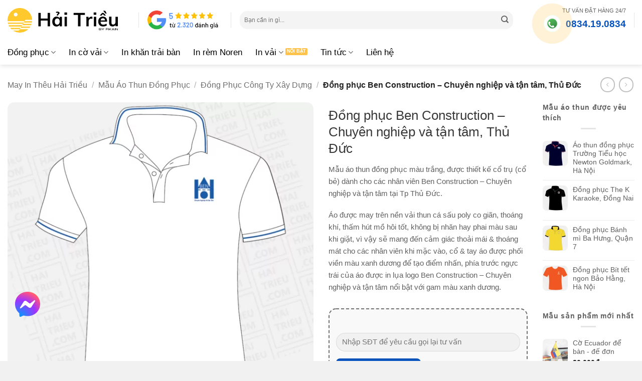

--- FILE ---
content_type: text/html; charset=UTF-8
request_url: https://haitrieu.com/products/dong-phuc-ben-construction-chuyen-nghiep-va-tan-tam-thu-duc/
body_size: 53150
content:
<!DOCTYPE html>
<html lang="vi" prefix="og: https://ogp.me/ns#" class="loading-site no-js">
<head><meta charset="UTF-8" /><script>if(navigator.userAgent.match(/MSIE|Internet Explorer/i)||navigator.userAgent.match(/Trident\/7\..*?rv:11/i)){var href=document.location.href;if(!href.match(/[?&]nowprocket/)){if(href.indexOf("?")==-1){if(href.indexOf("#")==-1){document.location.href=href+"?nowprocket=1"}else{document.location.href=href.replace("#","?nowprocket=1#")}}else{if(href.indexOf("#")==-1){document.location.href=href+"&nowprocket=1"}else{document.location.href=href.replace("#","&nowprocket=1#")}}}}</script><script>(()=>{class RocketLazyLoadScripts{constructor(){this.v="2.0.4",this.userEvents=["keydown","keyup","mousedown","mouseup","mousemove","mouseover","mouseout","touchmove","touchstart","touchend","touchcancel","wheel","click","dblclick","input"],this.attributeEvents=["onblur","onclick","oncontextmenu","ondblclick","onfocus","onmousedown","onmouseenter","onmouseleave","onmousemove","onmouseout","onmouseover","onmouseup","onmousewheel","onscroll","onsubmit"]}async t(){this.i(),this.o(),/iP(ad|hone)/.test(navigator.userAgent)&&this.h(),this.u(),this.l(this),this.m(),this.k(this),this.p(this),this._(),await Promise.all([this.R(),this.L()]),this.lastBreath=Date.now(),this.S(this),this.P(),this.D(),this.O(),this.M(),await this.C(this.delayedScripts.normal),await this.C(this.delayedScripts.defer),await this.C(this.delayedScripts.async),await this.T(),await this.F(),await this.j(),await this.A(),window.dispatchEvent(new Event("rocket-allScriptsLoaded")),this.everythingLoaded=!0,this.lastTouchEnd&&await new Promise(t=>setTimeout(t,500-Date.now()+this.lastTouchEnd)),this.I(),this.H(),this.U(),this.W()}i(){this.CSPIssue=sessionStorage.getItem("rocketCSPIssue"),document.addEventListener("securitypolicyviolation",t=>{this.CSPIssue||"script-src-elem"!==t.violatedDirective||"data"!==t.blockedURI||(this.CSPIssue=!0,sessionStorage.setItem("rocketCSPIssue",!0))},{isRocket:!0})}o(){window.addEventListener("pageshow",t=>{this.persisted=t.persisted,this.realWindowLoadedFired=!0},{isRocket:!0}),window.addEventListener("pagehide",()=>{this.onFirstUserAction=null},{isRocket:!0})}h(){let t;function e(e){t=e}window.addEventListener("touchstart",e,{isRocket:!0}),window.addEventListener("touchend",function i(o){o.changedTouches[0]&&t.changedTouches[0]&&Math.abs(o.changedTouches[0].pageX-t.changedTouches[0].pageX)<10&&Math.abs(o.changedTouches[0].pageY-t.changedTouches[0].pageY)<10&&o.timeStamp-t.timeStamp<200&&(window.removeEventListener("touchstart",e,{isRocket:!0}),window.removeEventListener("touchend",i,{isRocket:!0}),"INPUT"===o.target.tagName&&"text"===o.target.type||(o.target.dispatchEvent(new TouchEvent("touchend",{target:o.target,bubbles:!0})),o.target.dispatchEvent(new MouseEvent("mouseover",{target:o.target,bubbles:!0})),o.target.dispatchEvent(new PointerEvent("click",{target:o.target,bubbles:!0,cancelable:!0,detail:1,clientX:o.changedTouches[0].clientX,clientY:o.changedTouches[0].clientY})),event.preventDefault()))},{isRocket:!0})}q(t){this.userActionTriggered||("mousemove"!==t.type||this.firstMousemoveIgnored?"keyup"===t.type||"mouseover"===t.type||"mouseout"===t.type||(this.userActionTriggered=!0,this.onFirstUserAction&&this.onFirstUserAction()):this.firstMousemoveIgnored=!0),"click"===t.type&&t.preventDefault(),t.stopPropagation(),t.stopImmediatePropagation(),"touchstart"===this.lastEvent&&"touchend"===t.type&&(this.lastTouchEnd=Date.now()),"click"===t.type&&(this.lastTouchEnd=0),this.lastEvent=t.type,t.composedPath&&t.composedPath()[0].getRootNode()instanceof ShadowRoot&&(t.rocketTarget=t.composedPath()[0]),this.savedUserEvents.push(t)}u(){this.savedUserEvents=[],this.userEventHandler=this.q.bind(this),this.userEvents.forEach(t=>window.addEventListener(t,this.userEventHandler,{passive:!1,isRocket:!0})),document.addEventListener("visibilitychange",this.userEventHandler,{isRocket:!0})}U(){this.userEvents.forEach(t=>window.removeEventListener(t,this.userEventHandler,{passive:!1,isRocket:!0})),document.removeEventListener("visibilitychange",this.userEventHandler,{isRocket:!0}),this.savedUserEvents.forEach(t=>{(t.rocketTarget||t.target).dispatchEvent(new window[t.constructor.name](t.type,t))})}m(){const t="return false",e=Array.from(this.attributeEvents,t=>"data-rocket-"+t),i="["+this.attributeEvents.join("],[")+"]",o="[data-rocket-"+this.attributeEvents.join("],[data-rocket-")+"]",s=(e,i,o)=>{o&&o!==t&&(e.setAttribute("data-rocket-"+i,o),e["rocket"+i]=new Function("event",o),e.setAttribute(i,t))};new MutationObserver(t=>{for(const n of t)"attributes"===n.type&&(n.attributeName.startsWith("data-rocket-")||this.everythingLoaded?n.attributeName.startsWith("data-rocket-")&&this.everythingLoaded&&this.N(n.target,n.attributeName.substring(12)):s(n.target,n.attributeName,n.target.getAttribute(n.attributeName))),"childList"===n.type&&n.addedNodes.forEach(t=>{if(t.nodeType===Node.ELEMENT_NODE)if(this.everythingLoaded)for(const i of[t,...t.querySelectorAll(o)])for(const t of i.getAttributeNames())e.includes(t)&&this.N(i,t.substring(12));else for(const e of[t,...t.querySelectorAll(i)])for(const t of e.getAttributeNames())this.attributeEvents.includes(t)&&s(e,t,e.getAttribute(t))})}).observe(document,{subtree:!0,childList:!0,attributeFilter:[...this.attributeEvents,...e]})}I(){this.attributeEvents.forEach(t=>{document.querySelectorAll("[data-rocket-"+t+"]").forEach(e=>{this.N(e,t)})})}N(t,e){const i=t.getAttribute("data-rocket-"+e);i&&(t.setAttribute(e,i),t.removeAttribute("data-rocket-"+e))}k(t){Object.defineProperty(HTMLElement.prototype,"onclick",{get(){return this.rocketonclick||null},set(e){this.rocketonclick=e,this.setAttribute(t.everythingLoaded?"onclick":"data-rocket-onclick","this.rocketonclick(event)")}})}S(t){function e(e,i){let o=e[i];e[i]=null,Object.defineProperty(e,i,{get:()=>o,set(s){t.everythingLoaded?o=s:e["rocket"+i]=o=s}})}e(document,"onreadystatechange"),e(window,"onload"),e(window,"onpageshow");try{Object.defineProperty(document,"readyState",{get:()=>t.rocketReadyState,set(e){t.rocketReadyState=e},configurable:!0}),document.readyState="loading"}catch(t){console.log("WPRocket DJE readyState conflict, bypassing")}}l(t){this.originalAddEventListener=EventTarget.prototype.addEventListener,this.originalRemoveEventListener=EventTarget.prototype.removeEventListener,this.savedEventListeners=[],EventTarget.prototype.addEventListener=function(e,i,o){o&&o.isRocket||!t.B(e,this)&&!t.userEvents.includes(e)||t.B(e,this)&&!t.userActionTriggered||e.startsWith("rocket-")||t.everythingLoaded?t.originalAddEventListener.call(this,e,i,o):(t.savedEventListeners.push({target:this,remove:!1,type:e,func:i,options:o}),"mouseenter"!==e&&"mouseleave"!==e||t.originalAddEventListener.call(this,e,t.savedUserEvents.push,o))},EventTarget.prototype.removeEventListener=function(e,i,o){o&&o.isRocket||!t.B(e,this)&&!t.userEvents.includes(e)||t.B(e,this)&&!t.userActionTriggered||e.startsWith("rocket-")||t.everythingLoaded?t.originalRemoveEventListener.call(this,e,i,o):t.savedEventListeners.push({target:this,remove:!0,type:e,func:i,options:o})}}J(t,e){this.savedEventListeners=this.savedEventListeners.filter(i=>{let o=i.type,s=i.target||window;return e!==o||t!==s||(this.B(o,s)&&(i.type="rocket-"+o),this.$(i),!1)})}H(){EventTarget.prototype.addEventListener=this.originalAddEventListener,EventTarget.prototype.removeEventListener=this.originalRemoveEventListener,this.savedEventListeners.forEach(t=>this.$(t))}$(t){t.remove?this.originalRemoveEventListener.call(t.target,t.type,t.func,t.options):this.originalAddEventListener.call(t.target,t.type,t.func,t.options)}p(t){let e;function i(e){return t.everythingLoaded?e:e.split(" ").map(t=>"load"===t||t.startsWith("load.")?"rocket-jquery-load":t).join(" ")}function o(o){function s(e){const s=o.fn[e];o.fn[e]=o.fn.init.prototype[e]=function(){return this[0]===window&&t.userActionTriggered&&("string"==typeof arguments[0]||arguments[0]instanceof String?arguments[0]=i(arguments[0]):"object"==typeof arguments[0]&&Object.keys(arguments[0]).forEach(t=>{const e=arguments[0][t];delete arguments[0][t],arguments[0][i(t)]=e})),s.apply(this,arguments),this}}if(o&&o.fn&&!t.allJQueries.includes(o)){const e={DOMContentLoaded:[],"rocket-DOMContentLoaded":[]};for(const t in e)document.addEventListener(t,()=>{e[t].forEach(t=>t())},{isRocket:!0});o.fn.ready=o.fn.init.prototype.ready=function(i){function s(){parseInt(o.fn.jquery)>2?setTimeout(()=>i.bind(document)(o)):i.bind(document)(o)}return"function"==typeof i&&(t.realDomReadyFired?!t.userActionTriggered||t.fauxDomReadyFired?s():e["rocket-DOMContentLoaded"].push(s):e.DOMContentLoaded.push(s)),o([])},s("on"),s("one"),s("off"),t.allJQueries.push(o)}e=o}t.allJQueries=[],o(window.jQuery),Object.defineProperty(window,"jQuery",{get:()=>e,set(t){o(t)}})}P(){const t=new Map;document.write=document.writeln=function(e){const i=document.currentScript,o=document.createRange(),s=i.parentElement;let n=t.get(i);void 0===n&&(n=i.nextSibling,t.set(i,n));const c=document.createDocumentFragment();o.setStart(c,0),c.appendChild(o.createContextualFragment(e)),s.insertBefore(c,n)}}async R(){return new Promise(t=>{this.userActionTriggered?t():this.onFirstUserAction=t})}async L(){return new Promise(t=>{document.addEventListener("DOMContentLoaded",()=>{this.realDomReadyFired=!0,t()},{isRocket:!0})})}async j(){return this.realWindowLoadedFired?Promise.resolve():new Promise(t=>{window.addEventListener("load",t,{isRocket:!0})})}M(){this.pendingScripts=[];this.scriptsMutationObserver=new MutationObserver(t=>{for(const e of t)e.addedNodes.forEach(t=>{"SCRIPT"!==t.tagName||t.noModule||t.isWPRocket||this.pendingScripts.push({script:t,promise:new Promise(e=>{const i=()=>{const i=this.pendingScripts.findIndex(e=>e.script===t);i>=0&&this.pendingScripts.splice(i,1),e()};t.addEventListener("load",i,{isRocket:!0}),t.addEventListener("error",i,{isRocket:!0}),setTimeout(i,1e3)})})})}),this.scriptsMutationObserver.observe(document,{childList:!0,subtree:!0})}async F(){await this.X(),this.pendingScripts.length?(await this.pendingScripts[0].promise,await this.F()):this.scriptsMutationObserver.disconnect()}D(){this.delayedScripts={normal:[],async:[],defer:[]},document.querySelectorAll("script[type$=rocketlazyloadscript]").forEach(t=>{t.hasAttribute("data-rocket-src")?t.hasAttribute("async")&&!1!==t.async?this.delayedScripts.async.push(t):t.hasAttribute("defer")&&!1!==t.defer||"module"===t.getAttribute("data-rocket-type")?this.delayedScripts.defer.push(t):this.delayedScripts.normal.push(t):this.delayedScripts.normal.push(t)})}async _(){await this.L();let t=[];document.querySelectorAll("script[type$=rocketlazyloadscript][data-rocket-src]").forEach(e=>{let i=e.getAttribute("data-rocket-src");if(i&&!i.startsWith("data:")){i.startsWith("//")&&(i=location.protocol+i);try{const o=new URL(i).origin;o!==location.origin&&t.push({src:o,crossOrigin:e.crossOrigin||"module"===e.getAttribute("data-rocket-type")})}catch(t){}}}),t=[...new Map(t.map(t=>[JSON.stringify(t),t])).values()],this.Y(t,"preconnect")}async G(t){if(await this.K(),!0!==t.noModule||!("noModule"in HTMLScriptElement.prototype))return new Promise(e=>{let i;function o(){(i||t).setAttribute("data-rocket-status","executed"),e()}try{if(navigator.userAgent.includes("Firefox/")||""===navigator.vendor||this.CSPIssue)i=document.createElement("script"),[...t.attributes].forEach(t=>{let e=t.nodeName;"type"!==e&&("data-rocket-type"===e&&(e="type"),"data-rocket-src"===e&&(e="src"),i.setAttribute(e,t.nodeValue))}),t.text&&(i.text=t.text),t.nonce&&(i.nonce=t.nonce),i.hasAttribute("src")?(i.addEventListener("load",o,{isRocket:!0}),i.addEventListener("error",()=>{i.setAttribute("data-rocket-status","failed-network"),e()},{isRocket:!0}),setTimeout(()=>{i.isConnected||e()},1)):(i.text=t.text,o()),i.isWPRocket=!0,t.parentNode.replaceChild(i,t);else{const i=t.getAttribute("data-rocket-type"),s=t.getAttribute("data-rocket-src");i?(t.type=i,t.removeAttribute("data-rocket-type")):t.removeAttribute("type"),t.addEventListener("load",o,{isRocket:!0}),t.addEventListener("error",i=>{this.CSPIssue&&i.target.src.startsWith("data:")?(console.log("WPRocket: CSP fallback activated"),t.removeAttribute("src"),this.G(t).then(e)):(t.setAttribute("data-rocket-status","failed-network"),e())},{isRocket:!0}),s?(t.fetchPriority="high",t.removeAttribute("data-rocket-src"),t.src=s):t.src="data:text/javascript;base64,"+window.btoa(unescape(encodeURIComponent(t.text)))}}catch(i){t.setAttribute("data-rocket-status","failed-transform"),e()}});t.setAttribute("data-rocket-status","skipped")}async C(t){const e=t.shift();return e?(e.isConnected&&await this.G(e),this.C(t)):Promise.resolve()}O(){this.Y([...this.delayedScripts.normal,...this.delayedScripts.defer,...this.delayedScripts.async],"preload")}Y(t,e){this.trash=this.trash||[];let i=!0;var o=document.createDocumentFragment();t.forEach(t=>{const s=t.getAttribute&&t.getAttribute("data-rocket-src")||t.src;if(s&&!s.startsWith("data:")){const n=document.createElement("link");n.href=s,n.rel=e,"preconnect"!==e&&(n.as="script",n.fetchPriority=i?"high":"low"),t.getAttribute&&"module"===t.getAttribute("data-rocket-type")&&(n.crossOrigin=!0),t.crossOrigin&&(n.crossOrigin=t.crossOrigin),t.integrity&&(n.integrity=t.integrity),t.nonce&&(n.nonce=t.nonce),o.appendChild(n),this.trash.push(n),i=!1}}),document.head.appendChild(o)}W(){this.trash.forEach(t=>t.remove())}async T(){try{document.readyState="interactive"}catch(t){}this.fauxDomReadyFired=!0;try{await this.K(),this.J(document,"readystatechange"),document.dispatchEvent(new Event("rocket-readystatechange")),await this.K(),document.rocketonreadystatechange&&document.rocketonreadystatechange(),await this.K(),this.J(document,"DOMContentLoaded"),document.dispatchEvent(new Event("rocket-DOMContentLoaded")),await this.K(),this.J(window,"DOMContentLoaded"),window.dispatchEvent(new Event("rocket-DOMContentLoaded"))}catch(t){console.error(t)}}async A(){try{document.readyState="complete"}catch(t){}try{await this.K(),this.J(document,"readystatechange"),document.dispatchEvent(new Event("rocket-readystatechange")),await this.K(),document.rocketonreadystatechange&&document.rocketonreadystatechange(),await this.K(),this.J(window,"load"),window.dispatchEvent(new Event("rocket-load")),await this.K(),window.rocketonload&&window.rocketonload(),await this.K(),this.allJQueries.forEach(t=>t(window).trigger("rocket-jquery-load")),await this.K(),this.J(window,"pageshow");const t=new Event("rocket-pageshow");t.persisted=this.persisted,window.dispatchEvent(t),await this.K(),window.rocketonpageshow&&window.rocketonpageshow({persisted:this.persisted})}catch(t){console.error(t)}}async K(){Date.now()-this.lastBreath>45&&(await this.X(),this.lastBreath=Date.now())}async X(){return document.hidden?new Promise(t=>setTimeout(t)):new Promise(t=>requestAnimationFrame(t))}B(t,e){return e===document&&"readystatechange"===t||(e===document&&"DOMContentLoaded"===t||(e===window&&"DOMContentLoaded"===t||(e===window&&"load"===t||e===window&&"pageshow"===t)))}static run(){(new RocketLazyLoadScripts).t()}}RocketLazyLoadScripts.run()})();</script>
	
	<link rel="profile" href="http://gmpg.org/xfn/11" />
	

	<script type="rocketlazyloadscript">(function(html){html.className = html.className.replace(/\bno-js\b/,'js')})(document.documentElement);</script>
	<style>img:is([sizes="auto" i], [sizes^="auto," i]) { contain-intrinsic-size: 3000px 1500px }</style>
	<meta name="viewport" content="width=device-width, initial-scale=1" /><title>Đồng Phục Ben Construction - Chuyên Nghiệp Và Tận Tâm, Thủ Đức (MIT-DHMO81) &raquo; Hải Triều</title>
<meta name="description" content="Mẫu áo thun đồng phục màu trắng, được thiết kế cổ trụ (cổ bẻ) dành cho các nhân viên Ben Construction - Chuyên nghiệp và tận tâm tại Tp Thủ Đức. Áo được may trên nền vải thun cá sấu poly co giãn, thoáng khí, thấm hút mồ hôi tốt, không bị nhăn hay phai màu sau khi giặt, vì vậy sẽ mang đến cảm giác thoải mái &amp; thoáng mát cho các nhân viên khi mặc vào, cổ &amp; tay áo được phối viền màu xanh dương để tạo điểm nhấn, phía trước ngực trái của áo được in lụa logo Ben Construction - Chuyên nghiệp và tận tâm nổi bật với gam màu xanh dương."/>
<meta name="robots" content="follow, index, max-snippet:-1, max-video-preview:-1, max-image-preview:large"/>
<link rel="canonical" href="https://haitrieu.com/products/dong-phuc-ben-construction-chuyen-nghiep-va-tan-tam-thu-duc/" />
<meta property="og:locale" content="vi_VN" />
<meta property="og:type" content="product" />
<meta property="og:title" content="Đồng Phục Ben Construction - Chuyên Nghiệp Và Tận Tâm, Thủ Đức (MIT-DHMO81) &raquo; Hải Triều" />
<meta property="og:description" content="Mẫu áo thun đồng phục màu trắng, được thiết kế cổ trụ (cổ bẻ) dành cho các nhân viên Ben Construction - Chuyên nghiệp và tận tâm tại Tp Thủ Đức. Áo được may trên nền vải thun cá sấu poly co giãn, thoáng khí, thấm hút mồ hôi tốt, không bị nhăn hay phai màu sau khi giặt, vì vậy sẽ mang đến cảm giác thoải mái &amp; thoáng mát cho các nhân viên khi mặc vào, cổ &amp; tay áo được phối viền màu xanh dương để tạo điểm nhấn, phía trước ngực trái của áo được in lụa logo Ben Construction - Chuyên nghiệp và tận tâm nổi bật với gam màu xanh dương." />
<meta property="og:url" content="https://haitrieu.com/products/dong-phuc-ben-construction-chuyen-nghiep-va-tan-tam-thu-duc/" />
<meta property="og:site_name" content="Hải Triều" />
<meta property="fb:admins" content="100053975139171" />
<meta property="og:image" content="https://cdn.haitrieu.com/wp-content/uploads/2022/07/dong-phuc-ben-construction-chuyen-nghiep-va-tan-tam.png" />
<meta property="og:image:secure_url" content="https://cdn.haitrieu.com/wp-content/uploads/2022/07/dong-phuc-ben-construction-chuyen-nghiep-va-tan-tam.png" />
<meta property="og:image:width" content="1000" />
<meta property="og:image:height" content="1000" />
<meta property="og:image:alt" content="dong phuc ben construction chuyen nghiep va tan tam" />
<meta property="og:image:type" content="image/png" />
<meta property="product:brand" content="Hải Triều" />
<meta property="product:price:currency" content="VND" />
<meta property="product:availability" content="instock" />
<meta property="product:retailer_item_id" content="MIT-DHMO81" />
<meta name="twitter:card" content="summary_large_image" />
<meta name="twitter:title" content="Đồng Phục Ben Construction - Chuyên Nghiệp Và Tận Tâm, Thủ Đức (MIT-DHMO81) &raquo; Hải Triều" />
<meta name="twitter:description" content="Mẫu áo thun đồng phục màu trắng, được thiết kế cổ trụ (cổ bẻ) dành cho các nhân viên Ben Construction - Chuyên nghiệp và tận tâm tại Tp Thủ Đức. Áo được may trên nền vải thun cá sấu poly co giãn, thoáng khí, thấm hút mồ hôi tốt, không bị nhăn hay phai màu sau khi giặt, vì vậy sẽ mang đến cảm giác thoải mái &amp; thoáng mát cho các nhân viên khi mặc vào, cổ &amp; tay áo được phối viền màu xanh dương để tạo điểm nhấn, phía trước ngực trái của áo được in lụa logo Ben Construction - Chuyên nghiệp và tận tâm nổi bật với gam màu xanh dương." />
<meta name="twitter:site" content="@haitrieucom" />
<meta name="twitter:creator" content="@haitrieucom" />
<meta name="twitter:image" content="https://cdn.haitrieu.com/wp-content/uploads/2022/07/dong-phuc-ben-construction-chuyen-nghiep-va-tan-tam.png" />
<meta name="twitter:label1" content="Giá" />
<meta name="twitter:data1" content="0&#8363;" />
<meta name="twitter:label2" content="Tình trạng sẵn có" />
<meta name="twitter:data2" content="Còn hàng" />
<script type="application/ld+json" class="rank-math-schema-pro">{"@context":"https://schema.org","@graph":[{"@type":"Place","@id":"https://haitrieu.com/#place","geo":{"@type":"GeoCoordinates","latitude":"10.809538873485014","longitude":" 106.60599127291957"},"hasMap":"https://www.google.com/maps/search/?api=1&amp;query=10.809538873485014, 106.60599127291957","address":{"@type":"PostalAddress","streetAddress":"149/5 \u0110\u01b0\u1eddng S\u1ed1 16","addressLocality":"Ph\u01b0\u1eddng B\u00ecnh H\u01b0ng Ho\u00e0","addressRegion":"H\u1ed3 Ch\u00ed Minh","postalCode":"700000","addressCountry":"Vi\u1ec7t Nam"}},{"@type":"Organization","@id":"https://haitrieu.com/#organization","name":"May In Th\u00eau H\u1ea3i Tri\u1ec1u","url":"https://haitrieu.com","sameAs":["https://www.facebook.com/dongphuchaitrieu/","https://twitter.com/haitrieucom"],"email":"info@haitrieu.com","address":{"@type":"PostalAddress","streetAddress":"149/5 \u0110\u01b0\u1eddng S\u1ed1 16","addressLocality":"Ph\u01b0\u1eddng B\u00ecnh H\u01b0ng Ho\u00e0","addressRegion":"H\u1ed3 Ch\u00ed Minh","postalCode":"700000","addressCountry":"Vi\u1ec7t Nam"},"logo":{"@type":"ImageObject","@id":"https://haitrieu.com/#logo","url":"https://cdn.haitrieu.com/wp-content/uploads/2025/05/hai-trieu-by-fikain-logo.svg","contentUrl":"https://cdn.haitrieu.com/wp-content/uploads/2025/05/hai-trieu-by-fikain-logo.svg","caption":"H\u1ea3i Tri\u1ec1u","inLanguage":"vi","width":"","height":""},"contactPoint":[{"@type":"ContactPoint","telephone":"+84-834-19-0834","contactType":"sales"},{"@type":"ContactPoint","telephone":"+84-834-49-0834","contactType":"customer support"},{"@type":"ContactPoint","telephone":"+84-834-47-0834","contactType":"technical support"}],"legalName":"C\u00f4ng Ty TNHH Fika Vi\u1ec7t Nam","foundingDate":"19/05/2020","vatID":"0316280392","taxID":"0316280392","location":{"@id":"https://haitrieu.com/#place"}},{"@type":"WebSite","@id":"https://haitrieu.com/#website","url":"https://haitrieu.com","name":"H\u1ea3i Tri\u1ec1u","alternateName":"In v\u1ea3i H\u1ea3i Tri\u1ec1u","publisher":{"@id":"https://haitrieu.com/#organization"},"inLanguage":"vi"},{"@type":"ImageObject","@id":"https://cdn.haitrieu.com/wp-content/uploads/2022/07/dong-phuc-ben-construction-chuyen-nghiep-va-tan-tam.png","url":"https://cdn.haitrieu.com/wp-content/uploads/2022/07/dong-phuc-ben-construction-chuyen-nghiep-va-tan-tam.png","width":"1000","height":"1000","caption":"dong phuc ben construction chuyen nghiep va tan tam","inLanguage":"vi"},{"@type":"BreadcrumbList","@id":"https://haitrieu.com/products/dong-phuc-ben-construction-chuyen-nghiep-va-tan-tam-thu-duc/#breadcrumb","itemListElement":[{"@type":"ListItem","position":"1","item":{"@id":"https://haitrieu.com","name":"May In Th\u00eau H\u1ea3i Tri\u1ec1u"}},{"@type":"ListItem","position":"2","item":{"@id":"https://haitrieu.com/collections/ao-thun-dong-phuc/","name":"M\u1eabu \u00c1o Thun \u0110\u1ed3ng Ph\u1ee5c"}},{"@type":"ListItem","position":"3","item":{"@id":"https://haitrieu.com/collections/dong-phuc-cong-ty-xay-dung/","name":"\u0110\u1ed3ng Ph\u1ee5c C\u00f4ng Ty X\u00e2y D\u1ef1ng"}},{"@type":"ListItem","position":"4","item":{"@id":"https://haitrieu.com/products/dong-phuc-ben-construction-chuyen-nghiep-va-tan-tam-thu-duc/","name":"\u0110\u1ed3ng ph\u1ee5c Ben Construction &#8211; Chuy\u00ean nghi\u1ec7p v\u00e0 t\u1eadn t\u00e2m, Th\u1ee7 \u0110\u1ee9c"}}]},{"@type":"ItemPage","@id":"https://haitrieu.com/products/dong-phuc-ben-construction-chuyen-nghiep-va-tan-tam-thu-duc/#webpage","url":"https://haitrieu.com/products/dong-phuc-ben-construction-chuyen-nghiep-va-tan-tam-thu-duc/","name":"\u0110\u1ed3ng Ph\u1ee5c Ben Construction - Chuy\u00ean Nghi\u1ec7p V\u00e0 T\u1eadn T\u00e2m, Th\u1ee7 \u0110\u1ee9c (MIT-DHMO81) &raquo; H\u1ea3i Tri\u1ec1u","datePublished":"2024-07-12T15:59:53+07:00","dateModified":"2024-07-12T15:59:53+07:00","isPartOf":{"@id":"https://haitrieu.com/#website"},"primaryImageOfPage":{"@id":"https://cdn.haitrieu.com/wp-content/uploads/2022/07/dong-phuc-ben-construction-chuyen-nghiep-va-tan-tam.png"},"inLanguage":"vi","breadcrumb":{"@id":"https://haitrieu.com/products/dong-phuc-ben-construction-chuyen-nghiep-va-tan-tam-thu-duc/#breadcrumb"}},{"@type":"Product","brand":{"@type":"Brand","name":"H\u1ea3i Tri\u1ec1u"},"name":"\u0110\u1ed3ng ph\u1ee5c Ben Construction - Chuy\u00ean nghi\u1ec7p v\u00e0 t\u1eadn t\u00e2m, Th\u1ee7 \u0110\u1ee9c (MIT-DHMO81) &raquo; H\u1ea3i Tri\u1ec1u","description":"M\u1eabu \u00e1o thun \u0111\u1ed3ng ph\u1ee5c m\u00e0u tr\u1eafng, \u0111\u01b0\u1ee3c thi\u1ebft k\u1ebf c\u1ed5 tr\u1ee5 (c\u1ed5 b\u1ebb) d\u00e0nh cho c\u00e1c nh\u00e2n vi\u00ean Ben Construction - Chuy\u00ean nghi\u1ec7p v\u00e0 t\u1eadn t\u00e2m t\u1ea1i Tp Th\u1ee7 \u0110\u1ee9c. \u00c1o \u0111\u01b0\u1ee3c may tr\u00ean n\u1ec1n v\u1ea3i thun c\u00e1 s\u1ea5u poly co gi\u00e3n, tho\u00e1ng kh\u00ed, th\u1ea5m h\u00fat m\u1ed3 h\u00f4i t\u1ed1t, kh\u00f4ng b\u1ecb nh\u0103n hay phai m\u00e0u sau khi gi\u1eb7t, v\u00ec v\u1eady s\u1ebd mang \u0111\u1ebfn c\u1ea3m gi\u00e1c tho\u1ea3i m\u00e1i &amp; tho\u00e1ng m\u00e1t cho c\u00e1c nh\u00e2n vi\u00ean khi m\u1eb7c v\u00e0o, c\u1ed5 &amp; tay \u00e1o \u0111\u01b0\u1ee3c ph\u1ed1i vi\u1ec1n m\u00e0u xanh d\u01b0\u01a1ng \u0111\u1ec3 t\u1ea1o \u0111i\u1ec3m nh\u1ea5n, ph\u00eda tr\u01b0\u1edbc ng\u1ef1c tr\u00e1i c\u1ee7a \u00e1o \u0111\u01b0\u1ee3c in l\u1ee5a logo Ben Construction - Chuy\u00ean nghi\u1ec7p v\u00e0 t\u1eadn t\u00e2m n\u1ed5i b\u1eadt v\u1edbi gam m\u00e0u xanh d\u01b0\u01a1ng. MIT-DHMO81","sku":"MIT-DHMO81","category":"M\u1eabu \u00c1o Thun \u0110\u1ed3ng Ph\u1ee5c &gt; \u0110\u1ed3ng Ph\u1ee5c C\u00f4ng Ty X\u00e2y D\u1ef1ng","mainEntityOfPage":{"@id":"https://haitrieu.com/products/dong-phuc-ben-construction-chuyen-nghiep-va-tan-tam-thu-duc/#webpage"},"image":[{"@type":"ImageObject","url":"https://cdn.haitrieu.com/wp-content/uploads/2022/07/dong-phuc-ben-construction-chuyen-nghiep-va-tan-tam.png","height":"1000","width":"1000"},{"@type":"ImageObject","url":"https://cdn.haitrieu.com/wp-content/uploads/2022/07/ao-thun-nhan-vien-ben-construction-chuyen-nghiep-va-tan-tam.png","height":"1000","width":"1000"}],"@id":"https://haitrieu.com/products/dong-phuc-ben-construction-chuyen-nghiep-va-tan-tam-thu-duc/#richSnippet"}]}</script>
<link rel='dns-prefetch' href='//cdn.haitrieu.com' />

<link href='https://cdn.haitrieu.com' rel='preconnect' />
<link rel='prefetch' href='https://cdn.haitrieu.com/wp-content/themes/flatsome/assets/js/flatsome.js?ver=e2eddd6c228105dac048' />
<link rel='prefetch' href='https://cdn.haitrieu.com/wp-content/themes/flatsome/assets/js/chunk.slider.js?ver=3.20.2' />
<link rel='prefetch' href='https://cdn.haitrieu.com/wp-content/themes/flatsome/assets/js/chunk.popups.js?ver=3.20.2' />
<link rel='prefetch' href='https://cdn.haitrieu.com/wp-content/themes/flatsome/assets/js/chunk.tooltips.js?ver=3.20.2' />
<link rel='prefetch' href='https://cdn.haitrieu.com/wp-content/themes/flatsome/assets/js/woocommerce.js?ver=1c9be63d628ff7c3ff4c' />
<link rel="alternate" type="application/rss+xml" title="Dòng thông tin Hải Triều &raquo;" href="https://haitrieu.com/feed/" />
<link rel="alternate" type="application/rss+xml" title="Hải Triều &raquo; Dòng bình luận" href="https://haitrieu.com/comments/feed/" />
<link rel="alternate" type="application/rss+xml" title="Hải Triều &raquo; Đồng phục Ben Construction &#8211; Chuyên nghiệp và tận tâm, Thủ Đức Dòng bình luận" href="https://haitrieu.com/products/dong-phuc-ben-construction-chuyen-nghiep-va-tan-tam-thu-duc/feed/" />
<style id='wp-block-library-inline-css' type='text/css'>
:root{--wp-admin-theme-color:#007cba;--wp-admin-theme-color--rgb:0,124,186;--wp-admin-theme-color-darker-10:#006ba1;--wp-admin-theme-color-darker-10--rgb:0,107,161;--wp-admin-theme-color-darker-20:#005a87;--wp-admin-theme-color-darker-20--rgb:0,90,135;--wp-admin-border-width-focus:2px;--wp-block-synced-color:#7a00df;--wp-block-synced-color--rgb:122,0,223;--wp-bound-block-color:var(--wp-block-synced-color)}@media (min-resolution:192dpi){:root{--wp-admin-border-width-focus:1.5px}}.wp-element-button{cursor:pointer}:root{--wp--preset--font-size--normal:16px;--wp--preset--font-size--huge:42px}:root .has-very-light-gray-background-color{background-color:#eee}:root .has-very-dark-gray-background-color{background-color:#313131}:root .has-very-light-gray-color{color:#eee}:root .has-very-dark-gray-color{color:#313131}:root .has-vivid-green-cyan-to-vivid-cyan-blue-gradient-background{background:linear-gradient(135deg,#00d084,#0693e3)}:root .has-purple-crush-gradient-background{background:linear-gradient(135deg,#34e2e4,#4721fb 50%,#ab1dfe)}:root .has-hazy-dawn-gradient-background{background:linear-gradient(135deg,#faaca8,#dad0ec)}:root .has-subdued-olive-gradient-background{background:linear-gradient(135deg,#fafae1,#67a671)}:root .has-atomic-cream-gradient-background{background:linear-gradient(135deg,#fdd79a,#004a59)}:root .has-nightshade-gradient-background{background:linear-gradient(135deg,#330968,#31cdcf)}:root .has-midnight-gradient-background{background:linear-gradient(135deg,#020381,#2874fc)}.has-regular-font-size{font-size:1em}.has-larger-font-size{font-size:2.625em}.has-normal-font-size{font-size:var(--wp--preset--font-size--normal)}.has-huge-font-size{font-size:var(--wp--preset--font-size--huge)}.has-text-align-center{text-align:center}.has-text-align-left{text-align:left}.has-text-align-right{text-align:right}#end-resizable-editor-section{display:none}.aligncenter{clear:both}.items-justified-left{justify-content:flex-start}.items-justified-center{justify-content:center}.items-justified-right{justify-content:flex-end}.items-justified-space-between{justify-content:space-between}.screen-reader-text{border:0;clip-path:inset(50%);height:1px;margin:-1px;overflow:hidden;padding:0;position:absolute;width:1px;word-wrap:normal!important}.screen-reader-text:focus{background-color:#ddd;clip-path:none;color:#444;display:block;font-size:1em;height:auto;left:5px;line-height:normal;padding:15px 23px 14px;text-decoration:none;top:5px;width:auto;z-index:100000}html :where(.has-border-color){border-style:solid}html :where([style*=border-top-color]){border-top-style:solid}html :where([style*=border-right-color]){border-right-style:solid}html :where([style*=border-bottom-color]){border-bottom-style:solid}html :where([style*=border-left-color]){border-left-style:solid}html :where([style*=border-width]){border-style:solid}html :where([style*=border-top-width]){border-top-style:solid}html :where([style*=border-right-width]){border-right-style:solid}html :where([style*=border-bottom-width]){border-bottom-style:solid}html :where([style*=border-left-width]){border-left-style:solid}html :where(img[class*=wp-image-]){height:auto;max-width:100%}:where(figure){margin:0 0 1em}html :where(.is-position-sticky){--wp-admin--admin-bar--position-offset:var(--wp-admin--admin-bar--height,0px)}@media screen and (max-width:600px){html :where(.is-position-sticky){--wp-admin--admin-bar--position-offset:0px}}
</style>
<link rel='stylesheet' id='photoswipe-css' href='https://cdn.haitrieu.com/wp-content/cache/background-css/1/cdn.haitrieu.com/wp-content/plugins/woocommerce/assets/css/photoswipe/photoswipe.min.css?ver=10.2.3&wpr_t=1767289845' type='text/css' media='all' />
<link rel='stylesheet' id='photoswipe-default-skin-css' href='https://cdn.haitrieu.com/wp-content/cache/background-css/1/cdn.haitrieu.com/wp-content/plugins/woocommerce/assets/css/photoswipe/default-skin/default-skin.min.css?ver=10.2.3&wpr_t=1767289845' type='text/css' media='all' />
<style id='woocommerce-inline-inline-css' type='text/css'>
.woocommerce form .form-row .required { visibility: visible; }
</style>
<link data-minify="1" rel='stylesheet' id='brands-styles-css' href='https://cdn.haitrieu.com/wp-content/cache/min/1/wp-content/plugins/woocommerce/assets/css/brands.css?ver=1767235643' type='text/css' media='all' />
<link data-minify="1" rel='stylesheet' id='flatsome-swatches-frontend-css' href='https://cdn.haitrieu.com/wp-content/cache/min/1/wp-content/themes/flatsome/assets/css/extensions/flatsome-swatches-frontend.css?ver=1767235643' type='text/css' media='all' />
<link data-minify="1" rel='stylesheet' id='fixedtoc-style-css' href='https://cdn.haitrieu.com/wp-content/cache/min/1/wp-content/plugins/fixed-toc/frontend/assets/css/ftoc.min.css?ver=1767235662' type='text/css' media='all' />
<style id='fixedtoc-style-inline-css' type='text/css'>
.ftwp-in-post#ftwp-container-outer { height: auto; } #ftwp-container.ftwp-wrap #ftwp-contents { width: auto; height: auto; } .ftwp-in-post#ftwp-container-outer #ftwp-contents { height: auto; } .ftwp-in-post#ftwp-container-outer.ftwp-float-none #ftwp-contents { width: auto; } #ftwp-container.ftwp-wrap #ftwp-trigger { width: 50px; height: 50px; font-size: 30px; } #ftwp-container #ftwp-trigger.ftwp-border-medium { font-size: 29px; } #ftwp-container.ftwp-wrap #ftwp-header { font-size: 22px; font-family: inherit; } #ftwp-container.ftwp-wrap #ftwp-header-title { font-weight: bold; } #ftwp-container.ftwp-wrap #ftwp-list { font-size: 15px; font-family: inherit; } #ftwp-container.ftwp-wrap #ftwp-list .ftwp-anchor::before { font-size: 6px; } #ftwp-container #ftwp-list.ftwp-strong-first>.ftwp-item>.ftwp-anchor .ftwp-text { font-size: 16.5px; } #ftwp-container.ftwp-wrap #ftwp-list.ftwp-strong-first>.ftwp-item>.ftwp-anchor::before { font-size: 7.5px; } #ftwp-container.ftwp-wrap #ftwp-trigger { color: #333; background: rgba(243,243,243,0.95); } #ftwp-container.ftwp-wrap #ftwp-trigger { border-color: rgba(51,51,51,0.95); } #ftwp-container.ftwp-wrap #ftwp-contents { border-color: rgba(51,51,51,0.95); } #ftwp-container.ftwp-wrap #ftwp-header { color: #333; background: rgba(243,243,243,0.95); } #ftwp-container.ftwp-wrap #ftwp-contents:hover #ftwp-header { background: #f3f3f3; } #ftwp-container.ftwp-wrap #ftwp-list { color: #333; background: rgba(243,243,243,0.95); } #ftwp-container.ftwp-wrap #ftwp-contents:hover #ftwp-list { background: #f3f3f3; } #ftwp-container.ftwp-wrap #ftwp-list .ftwp-anchor:hover { color: #015eab; } #ftwp-container.ftwp-wrap #ftwp-list .ftwp-anchor:focus, #ftwp-container.ftwp-wrap #ftwp-list .ftwp-active, #ftwp-container.ftwp-wrap #ftwp-list .ftwp-active:hover { color: #fff; } #ftwp-container.ftwp-wrap #ftwp-list .ftwp-text::before { background: rgba(221,51,51,0.95); } .ftwp-heading-target::before { background: rgba(221,51,51,0.95); }
#ftwp-container.ftwp-wrap #ftwp-header-title { font-weight: 600; } #ftwp-container #ftwp-list.ftwp-strong-first.ftwp-liststyle-decimal>.ftwp-item>.ftwp-anchor::before, #ftwp-container #ftwp-list.ftwp-strong-first>.ftwp-item>.ftwp-anchor .ftwp-text {font-weight: 500;}
</style>
<link rel='stylesheet' id='flatsome-main-css' href='https://cdn.haitrieu.com/wp-content/cache/background-css/1/cdn.haitrieu.com/wp-content/themes/flatsome/assets/css/flatsome.css?ver=3.20.2&wpr_t=1767289845' type='text/css' media='all' />
<style id='flatsome-main-inline-css' type='text/css'>
@font-face {
				font-family: "fl-icons";
				font-display: block;
				src: url(https://cdn.haitrieu.com/wp-content/themes/flatsome/assets/css/icons/fl-icons.eot?v=3.20.2);
				src:
					url(https://cdn.haitrieu.com/wp-content/themes/flatsome/assets/css/icons/fl-icons.eot#iefix?v=3.20.2) format("embedded-opentype"),
					url(https://cdn.haitrieu.com/wp-content/themes/flatsome/assets/css/icons/fl-icons.woff2?v=3.20.2) format("woff2"),
					url(https://cdn.haitrieu.com/wp-content/themes/flatsome/assets/css/icons/fl-icons.ttf?v=3.20.2) format("truetype"),
					url(https://cdn.haitrieu.com/wp-content/themes/flatsome/assets/css/icons/fl-icons.woff?v=3.20.2) format("woff"),
					url(https://cdn.haitrieu.com/wp-content/themes/flatsome/assets/css/icons/fl-icons.svg?v=3.20.2#fl-icons) format("svg");
			}
</style>
<link data-minify="1" rel='stylesheet' id='flatsome-shop-css' href='https://cdn.haitrieu.com/wp-content/cache/min/1/wp-content/themes/flatsome/assets/css/flatsome-shop.css?ver=1767235643' type='text/css' media='all' />
<link rel='stylesheet' id='flatsome-style-css' href='https://cdn.haitrieu.com/wp-content/themes/nekko-shop/style.css?ver=3.0' type='text/css' media='all' />
<script   type="text/javascript" src="https://cdn.haitrieu.com/wp-includes/js/jquery/jquery.min.js?ver=3.7.1" id="jquery-core-js" data-rocket-defer defer></script>
<script   type="text/javascript" src="https://cdn.haitrieu.com/wp-content/plugins/woocommerce/assets/js/jquery-blockui/jquery.blockUI.min.js?ver=2.7.0-wc.10.2.3" id="jquery-blockui-js" data-wp-strategy="defer" data-rocket-defer defer></script>
<script type="text/javascript" id="wc-add-to-cart-js-extra">
/* <![CDATA[ */
var wc_add_to_cart_params = {"ajax_url":"\/wp-admin\/admin-ajax.php","wc_ajax_url":"\/?wc-ajax=%%endpoint%%","i18n_view_cart":"Xem gi\u1ecf h\u00e0ng","cart_url":"https:\/\/haitrieu.com\/cart\/","is_cart":"","cart_redirect_after_add":"yes"};
/* ]]> */
</script>
<script type="rocketlazyloadscript" data-rocket-type="text/javascript" data-rocket-src="https://cdn.haitrieu.com/wp-content/plugins/woocommerce/assets/js/frontend/add-to-cart.min.js?ver=10.2.3" id="wc-add-to-cart-js" defer="defer" data-wp-strategy="defer"></script>
<script   type="text/javascript" src="https://cdn.haitrieu.com/wp-content/plugins/woocommerce/assets/js/photoswipe/photoswipe.min.js?ver=4.1.1-wc.10.2.3" id="photoswipe-js" defer="defer" data-wp-strategy="defer"></script>
<script   type="text/javascript" src="https://cdn.haitrieu.com/wp-content/plugins/woocommerce/assets/js/photoswipe/photoswipe-ui-default.min.js?ver=4.1.1-wc.10.2.3" id="photoswipe-ui-default-js" defer="defer" data-wp-strategy="defer"></script>
<script type="text/javascript" id="wc-single-product-js-extra">
/* <![CDATA[ */
var wc_single_product_params = {"i18n_required_rating_text":"Vui l\u00f2ng ch\u1ecdn m\u1ed9t m\u1ee9c \u0111\u00e1nh gi\u00e1","i18n_rating_options":["1 tr\u00ean 5 sao","2 tr\u00ean 5 sao","3 tr\u00ean 5 sao","4 tr\u00ean 5 sao","5 tr\u00ean 5 sao"],"i18n_product_gallery_trigger_text":"Xem th\u01b0 vi\u1ec7n \u1ea3nh to\u00e0n m\u00e0n h\u00ecnh","review_rating_required":"yes","flexslider":{"rtl":false,"animation":"slide","smoothHeight":true,"directionNav":false,"controlNav":"thumbnails","slideshow":false,"animationSpeed":500,"animationLoop":false,"allowOneSlide":false},"zoom_enabled":"","zoom_options":[],"photoswipe_enabled":"1","photoswipe_options":{"shareEl":false,"closeOnScroll":false,"history":false,"hideAnimationDuration":0,"showAnimationDuration":0},"flexslider_enabled":""};
/* ]]> */
</script>
<script   type="text/javascript" src="https://cdn.haitrieu.com/wp-content/plugins/woocommerce/assets/js/frontend/single-product.min.js?ver=10.2.3" id="wc-single-product-js" defer="defer" data-wp-strategy="defer"></script>
<script type="rocketlazyloadscript" data-rocket-type="text/javascript" data-rocket-src="https://cdn.haitrieu.com/wp-content/plugins/woocommerce/assets/js/js-cookie/js.cookie.min.js?ver=2.1.4-wc.10.2.3" id="js-cookie-js" data-wp-strategy="defer" data-rocket-defer defer></script>

<script>(function(w,d,s,l,i){w[l]=w[l]||[];w[l].push({'gtm.start':
new Date().getTime(),event:'gtm.js'});var f=d.getElementsByTagName(s)[0],
j=d.createElement(s),dl=l!='dataLayer'?'&l='+l:'';j.async=true;j.src=
'https://www.googletagmanager.com/gtm.js?id='+i+dl;f.parentNode.insertBefore(j,f);
})(window,document,'script','dataLayer','GTM-KF9L2PZ');</script>
	<noscript><style>.woocommerce-product-gallery{ opacity: 1 !important; }</style></noscript>
	<link rel="icon" href="https://cdn.haitrieu.com/wp-content/uploads/2021/12/cropped-hai-trieu-favicon-32x32.png" sizes="32x32" />
<link rel="icon" href="https://cdn.haitrieu.com/wp-content/uploads/2021/12/cropped-hai-trieu-favicon-192x192.png" sizes="192x192" />
<link rel="apple-touch-icon" href="https://cdn.haitrieu.com/wp-content/uploads/2021/12/cropped-hai-trieu-favicon-180x180.png" />
<meta name="msapplication-TileImage" content="https://cdn.haitrieu.com/wp-content/uploads/2021/12/cropped-hai-trieu-favicon-270x270.png" />
<style id="custom-css" type="text/css">:root {--primary-color: #0452bd;--fs-color-primary: #0452bd;--fs-color-secondary: #C05530;--fs-color-success: #627D47;--fs-color-alert: #ffc34b;--fs-color-base: #606060;--fs-experimental-link-color: #606060;--fs-experimental-link-color-hover: #111111;}.tooltipster-base {--tooltip-color: #fff;--tooltip-bg-color: #000;}.off-canvas-right .mfp-content, .off-canvas-left .mfp-content {--drawer-width: 300px;}.off-canvas .mfp-content.off-canvas-cart {--drawer-width: 360px;}html{background-color:#f1f1f1!important;}.container-width, .full-width .ubermenu-nav, .container, .row{max-width: 1330px}.row.row-collapse{max-width: 1300px}.row.row-small{max-width: 1322.5px}.row.row-large{max-width: 1360px}.sticky-add-to-cart--active, #wrapper,#main,#main.dark{background-color: #ffffff}.header-main{height: 80px}#logo img{max-height: 80px}#logo{width:231px;}#logo img{padding:3px 0;}#logo a{max-width:220px;}.stuck #logo img{padding:6px 0;}.header-bottom{min-height: 42px}.header-top{min-height: 30px}.transparent .header-main{height: 30px}.transparent #logo img{max-height: 30px}.has-transparent + .page-title:first-of-type,.has-transparent + #main > .page-title,.has-transparent + #main > div > .page-title,.has-transparent + #main .page-header-wrapper:first-of-type .page-title{padding-top: 80px;}.header.show-on-scroll,.stuck .header-main{height:68px!important}.stuck #logo img{max-height: 68px!important}.search-form{ width: 68%;}.header-bg-color {background-color: rgba(255,255,255,0.9)}.header-bottom {background-color: #ffffff}.top-bar-nav > li > a{line-height: 16px }.header-main .nav > li > a{line-height: 26px }.stuck .header-main .nav > li > a{line-height: 26px }.header-bottom-nav > li > a{line-height: 29px }@media (max-width: 549px) {.header-main{height: 80px}#logo img{max-height: 80px}}.nav-dropdown{border-radius:10px}.nav-dropdown{font-size:100%}.header-top{background-color:#dd2e2e!important;}h1,h2,h3,h4,h5,h6,.heading-font{color: #383838;}body{font-size: 99%;}@media screen and (max-width: 549px){body{font-size: 100%;}}body{font-family: Inter, sans-serif;}body {font-weight: 400;font-style: normal;}.nav > li > a {font-family: Inter, sans-serif;}.mobile-sidebar-levels-2 .nav > li > ul > li > a {font-family: Inter, sans-serif;}.nav > li > a,.mobile-sidebar-levels-2 .nav > li > ul > li > a {font-weight: 500;font-style: normal;}h1,h2,h3,h4,h5,h6,.heading-font, .off-canvas-center .nav-sidebar.nav-vertical > li > a{font-family: Inter, sans-serif;}h1,h2,h3,h4,h5,h6,.heading-font,.banner h1,.banner h2 {font-weight: 500;font-style: normal;}.alt-font{font-family: Inter, sans-serif;}.alt-font {font-weight: 400!important;font-style: !important;}.breadcrumbs{text-transform: none;}button,.button{text-transform: none;}.nav > li > a, .links > li > a{text-transform: none;}.section-title span{text-transform: none;}h3.widget-title,span.widget-title{text-transform: none;}.header:not(.transparent) .header-nav-main.nav > li > a {color: #2b2b2b;}.header:not(.transparent) .header-nav-main.nav > li > a:hover,.header:not(.transparent) .header-nav-main.nav > li.active > a,.header:not(.transparent) .header-nav-main.nav > li.current > a,.header:not(.transparent) .header-nav-main.nav > li > a.active,.header:not(.transparent) .header-nav-main.nav > li > a.current{color: #1158a8;}.header-nav-main.nav-line-bottom > li > a:before,.header-nav-main.nav-line-grow > li > a:before,.header-nav-main.nav-line > li > a:before,.header-nav-main.nav-box > li > a:hover,.header-nav-main.nav-box > li.active > a,.header-nav-main.nav-pills > li > a:hover,.header-nav-main.nav-pills > li.active > a{color:#FFF!important;background-color: #1158a8;}.header:not(.transparent) .header-bottom-nav.nav > li > a{color: #191919;}input[type='submit'], input[type="button"], button:not(.icon), .button:not(.icon){border-radius: 8px!important}.shop-page-title.featured-title .title-bg{ background-image: var(--wpr-bg-0e1e9074-251a-40ed-ba9e-06390ba654c7)!important;}@media screen and (min-width: 550px){.products .box-vertical .box-image{min-width: 350px!important;width: 350px!important;}}.footer-1{background-color: #fcfcfc}.footer-2{background-color: #f7f7f8}.absolute-footer, html{background-color: #f2f2f3}.page-title-small + main .product-container > .row{padding-top:0;}.nav-vertical-fly-out > li + li {border-top-width: 1px; border-top-style: solid;}/* Custom CSS *//* White captcha */.grecaptcha-badge {visibility: hidden;}/* Hotline PC */.fikaauto-mobile-contact-bar {display: none}.fikaauto-pc-contact-bar {left: 30px;bottom: 30px;position: fixed;z-index: 998;margin-bottom: 0}.fikaauto-pc-contact-bar li {width: 50px;height: 50px;overflow: hidden;margin-bottom: 0;list-style: none;}.fikaauto-pc-contact-bar li.facebook {margin-bottom: 8px;background: var(--wpr-bg-47e1a7fb-da16-4a0a-844d-d4cd77d9d5ac);background-repeat: no-repeat;}.fikaauto-pc-contact-bar li.zalo {background: var(--wpr-bg-fff4edd8-5839-4f1c-a22f-75ecbc4fd1be);background-repeat: no-repeat;}.fikaauto-pc-contact-bar li.telegram {margin-bottom: 8px;background: var(--wpr-bg-20bab9c3-f94b-451c-8902-5bd320319cbd);background-repeat: no-repeat;}.fikaauto-pc-contact-bar li a {display: block;width: 44px;height: 44px;}/* Button */.product-summary .cart .single_add_to_cart_button{font-size:20px;animation-fill-mode:both;--animation-trigger-repeat:infinite;animation-timing-function:ease-in;}/* Button (onscreen) */.product-summary .cart .single_add_to_cart_button.yp_onscreen{animation-name:pulse;animation-duration:1s;animation-delay:0s;}/* Button */.ps .popup-actions .go-checkout{padding-top:10px;font-size:18px;}/* Button */.ps .popup-actions .continue-shopping{padding-top:10px;font-size:18px;}/* Hotline */.call-info:hover img {transform: rotate(360deg);}.call-info img {float: left;position: absolute;left: 12px;color: #fff;transition: all .3s ease;width: 24px;}.call-info {transform: scale(1.2);text-decoration: none;width: auto;background: #ff474c;position: fixed;bottom: 15px;right: 30px;color: #fff!important;padding: 7px 12px;box-shadow: 0 0 0 0 rgb(254 154 124);padding-left: 46px;border-radius: 5px;transition: all .3s ease;text-align: left;z-index: 99999;}.box-text {font-size: 15px;}.hotline {font-size: 11px;}.hotline span {font-size: 19px;color: #0452BD;display: inline-block;vertical-align: -moz-middle-with-baseline;}.hotline img{max-width: 40px;vertical-align: -webkit-baseline-middle;padding: 5px;}.hotline a{vertical-align: -webkit-baseline-middle;display:inline-block;}.hotline a,.hotline a:hover{text-decoration: none;}.hotline label {margin-right: 10px;position: relative;border: none;border: 1px solid rgba(90, 245, 59, 0.1);box-shadow: 0 0 0 0 #FEC34C;border-radius: 50%;background-size:cover;background-repeat: no-repeat;cursor: pointer;-webkit-animation: pulse 1.25s infinite cubic-bezier(0.66, 0, 0, 1);-moz-animation: pulse 1.25s infinite cubic-bezier(0.66, 0, 0, 1);-ms-animation: pulse 1.25s infinite cubic-bezier(0.66, 0, 0, 1);animation: pulse 2.25s infinite cubic-bezier(0.9, 0.9, 0.8, .9);}.hotline label:hover {-webkit-animation: none;-moz-animation: none;-ms-animation: none;animation: none;-webkit-animation: pulse 1.25s infinite cubic-bezier(0.66, 0, 0, 1);-moz-animation: pulse 1.25s infinite cubic-bezier(0.66, 0, 0, 1);-ms-animation: pulse 1.25s infinite cubic-bezier(0.66, 0, 0, 1);animation: pulse 2.25s infinite cubic-bezier(0.9, 0.9, 0.8, .9);}@-webkit-keyframes pulse {to {box-shadow: 0 0 0 45px rgba(232, 76, 61, 0);}}@-moz-keyframes pulse {to {box-shadow: 0 0 0 45px rgba(232, 76, 61, 0);}}@-ms-keyframes pulse {to {box-shadow: 0 0 0 45px rgba(232, 76, 61, 0);}}@keyframes pulse {to {box-shadow: 0 0 0 30px rgba(32, 226, 101, 0);}}/* Custom CSS Tablet */@media (max-width: 849px){.footer_box {display: block!important;position: fixed;bottom: 0;color: #fff;width: 100%;height:60px;z-index: 22!important;}/* Fika PC Hotline Disabled */.fikaauto-pc-contact-bar {display: none}}.label-new.menu-item > a:after{content:"Mới";}.label-hot.menu-item > a:after{content:"Nổi bật";}.label-sale.menu-item > a:after{content:"Giảm giá";}.label-popular.menu-item > a:after{content:"Phổ biến";}</style><style id="flatsome-swatches-css">.variations_form .ux-swatch.selected {box-shadow: 0 0 0 2px var(--fs-color-secondary);}.ux-swatches-in-loop .ux-swatch.selected {box-shadow: 0 0 0 2px var(--fs-color-secondary);}</style><style id="kirki-inline-styles"></style><style id="yellow-pencil">
/*
	The following CSS codes are created by the YellowPencil plugin.
	https://yellowpencil.waspthemes.com/
*/
.wpcf7-form input{border-radius:5px;}.wpcf7-form textarea{border-radius:5px;}.wpcf7-form select{border-radius:5px;}.wpcf7-form .wpcf7-submit{border-radius:5px;}#footer .footer-2{padding-top:60px;padding-bottom:20px;-webkit-transform:translatex(0px) translatey(0px);-ms-transform:translatex(0px) translatey(0px);transform:translatex(0px) translatey(0px);}#footer .footer-1{background-repeat:repeat;padding-top:38px;border-top-width:4px;border-bottom-width:1px;}.medium-logo-center .nav-spacing-xlarge strong{border-top-left-radius:5px;border-top-right-radius:5px;border-bottom-left-radius:5px;border-bottom-right-radius:5px;}.box-blog-post .box-image img{border-top-left-radius:10px;border-top-right-radius:10px;border-bottom-left-radius:10px;border-bottom-right-radius:10px;}img.back-image{border-radius:10px;}.fb-page span iframe{border-top-left-radius:10px;border-top-right-radius:10px;border-bottom-left-radius:10px;border-bottom-right-radius:10px;}.flex-center .menu-item .nav-dropdown{border-top-left-radius:10px;border-top-right-radius:10px;border-bottom-left-radius:10px;border-bottom-right-radius:10px;}#content .product-small .box-image{border-top-left-radius:10px;border-top-right-radius:10px;border-bottom-left-radius:10px;border-bottom-right-radius:10px;}.products .product .box-image{border-top-left-radius:10px;border-top-right-radius:10px;border-bottom-left-radius:10px;border-bottom-right-radius:10px;}.flex-center .menu-item .nav-top-link{color:rgba(51,51,51,0.85);font-size:18px;line-height:2.04em;}.page-title .flex-col select{border-top-left-radius:5px;border-top-right-radius:5px;border-bottom-left-radius:5px;border-bottom-right-radius:5px;}#wide-nav .flex-left .nav-top-link{font-size:16.5px;font-weight:500;color:#020202;}.woocommerce-ordering{display: none;}.medium-logo-center .nav-spacing-xlarge input[type=search]{border-bottom-right-radius:15px;border-top-right-radius:15px;border-bottom-left-radius:15px;border-top-left-radius:15px;}#content .plain .box-text{border-top-left-radius:16px;border-top-right-radius:16px;border-bottom-left-radius:16px;border-bottom-right-radius:16px;}.products .product .box{border-bottom-left-radius:10px;border-bottom-right-radius:10px;border-top-right-radius:10px;border-top-left-radius:10px;}.products .product .col-inner{border-bottom-right-radius:10px;border-bottom-left-radius:10px;border-top-right-radius:10px;border-top-left-radius:10px;}.col .col-inner .row-small .col .col-inner{border-top-left-radius:10px;border-top-right-radius:10px;border-bottom-left-radius:10px;border-bottom-right-radius:10px;}#content .section .product-small{border-top-left-radius:10px;border-top-right-radius:10px;border-bottom-left-radius:10px;border-bottom-right-radius:10px;}.medium-logo-center .flex-left input[type=search]{background-color:#f4f4f4;border-width:0px;border-style:none;border-top-left-radius:15px;border-top-right-radius:15px;border-bottom-left-radius:15px;border-bottom-right-radius:15px;height:36px;-webkit-box-shadow:none;box-shadow:none;}.nav-dropdown-has-arrow.nav-dropdown-has-border li.has-dropdown:before{border-bottom-color: #FFC728;}.medium-nav-center .header-button a{font-weight:600;font-size:12px;}.menu-item .sub-menu{display: block;}#menu-in-vai-chuyen-nhiet-menu .sub-menu a{font-size:15px;}#menu-mau-ao-dong-phuc-menu .sub-menu a{font-size:15px;}#menu-dong-phuc-tphcm-menu .sub-menu a{font-size:15px;}#menu-chon-dong-phuc-theo-dia-phuong-menu .sub-menu a{font-size:15px;}.accordion .accordion-item .accordion-inner{padding-left:16px;padding-right:16px;}.slider-nav-reveal div .box-text{border-top-left-radius:10px;border-top-right-radius:10px;}.medium-logo-center .flex-left .nav-top-link{font-size:17.8px;}#tab_xưởng-sản-xuất iframe{border-top-left-radius:14px;border-top-right-radius:14px;border-bottom-left-radius:14px;border-bottom-right-radius:14px;}#tab_văn-phòng iframe{border-top-left-radius:14px;border-top-right-radius:14px;border-bottom-left-radius:14px;border-bottom-right-radius:14px;}#main .message-box .message-box-bg-overlay{border-top-left-radius:15px;border-top-right-radius:15px;border-bottom-left-radius:15px;border-bottom-right-radius:15px;}#main .message-box{border-top-left-radius:15px;border-top-right-radius:15px;border-bottom-left-radius:15px;border-bottom-right-radius:15px;}.medium-logo-center .nav-column a{line-height:1.28em;}.footer-2 .widget .widget-title{color:#020202;font-size:16.5px;line-height:1.5em;}.footer-2 .widget .textwidget{color:#4a4a4a;-webkit-transform:translatex(0px) translatey(0px);-ms-transform:translatex(0px) translatey(0px);transform:translatex(0px) translatey(0px);}#footer .footer-2 .dark{color:#9e9e9f;font-size:15px;}.footer-2 .widget p{color:#4a4a4a;}body{font-size:15px;}.page-title div nav{font-size:16px;}.flickity-slider .product .box-image{border-top-left-radius:15px;border-top-right-radius:15px;border-bottom-left-radius:15px;border-bottom-right-radius:15px;}.slider-radius-mod-15 > div > div{border-top-left-radius:15px;border-top-right-radius:15px;border-bottom-left-radius:15px;border-bottom-right-radius:15px;}.footer-2 .textwidget li{color:#4a4a4a;}.footer-2 .widget{color:#4a4a4a;}#menu-thong-tin-tu-van{color:#2d2d2d;font-weight:500;}#menu-ho-tro-khach-hang .menu-item{font-weight:500;color:#2d2d2d;}@media (max-width:849px){.off-canvas-toggle .image-icon strong{border-top-left-radius:4px;border-top-right-radius:4px;border-bottom-left-radius:4px;border-bottom-right-radius:4px;}}@media (max-width:768px){#logo{width:220px;}#top-bar .nav-center a{font-weight:600;}.sidebar-menu .children .nav-sidebar-ul a{font-size:14.5px;}.sidebar-menu .nav-vertical > .menu-item > a{font-size:14.5px;}}#product-sidebar a .attachment-woocommerce_gallery_thumbnail{border-radius: 8px;}.product-thumbnails img, .product-gallery-slider img{border-radius: 14px;}.product-thumbnails div a{border-radius: 14px;}.related-products-wrapper .box .box-image{border-radius:10px;}.product-footer .related-products-wrapper h3{margin-left:0px;padding-top:25px;}#review_form .review-form-inner{border-radius:14px;}input[type=email], input[type=date], input[type=search], input[type=number], input[type=text], input[type=tel], input[type=url], input[type=password], textarea, select, .select-resize-ghost, .select2-container .select2-choice, .select2-container .select2-selection{border-radius:10px;}
</style><noscript><style id="rocket-lazyload-nojs-css">.rll-youtube-player, [data-lazy-src]{display:none !important;}</style></noscript><style id="wpr-lazyload-bg-container"></style><style id="wpr-lazyload-bg-exclusion">.fikaauto-pc-contact-bar li.facebook{--wpr-bg-47e1a7fb-da16-4a0a-844d-d4cd77d9d5ac: url('https://cdn.haitrieu.com/wp-content/uploads/2021/07/facebook-messenger-icon.svg');}</style>
<noscript>
<style id="wpr-lazyload-bg-nostyle">button.pswp__button{--wpr-bg-f1c8473d-78b5-4417-bff2-1a7e81127525: url('https://cdn.haitrieu.com/wp-content/plugins/woocommerce/assets/css/photoswipe/default-skin/default-skin.png');}.pswp__button,.pswp__button--arrow--left:before,.pswp__button--arrow--right:before{--wpr-bg-9be84b96-ebe8-4f2f-be36-ef6687802fdc: url('https://cdn.haitrieu.com/wp-content/plugins/woocommerce/assets/css/photoswipe/default-skin/default-skin.png');}.pswp__preloader--active .pswp__preloader__icn{--wpr-bg-f28f0aba-aaa6-47e3-886f-931514fc7a43: url('https://cdn.haitrieu.com/wp-content/plugins/woocommerce/assets/css/photoswipe/default-skin/preloader.gif');}.pswp--svg .pswp__button,.pswp--svg .pswp__button--arrow--left:before,.pswp--svg .pswp__button--arrow--right:before{--wpr-bg-e938fe76-0120-4e93-9668-448ab91a5c6e: url('https://cdn.haitrieu.com/wp-content/plugins/woocommerce/assets/css/photoswipe/default-skin/default-skin.svg');}.fancy-underline:after{--wpr-bg-7b12ad56-556f-4936-b2ac-59d174100d7f: url('https://cdn.haitrieu.com/wp-content/themes/flatsome/assets/img/underline.png');}.slider-style-shadow .flickity-slider>:before{--wpr-bg-2d49e307-823b-43e4-83c4-0f0045df8394: url('https://cdn.haitrieu.com/wp-content/themes/flatsome/assets/img/shadow@2x.png');}.fikaauto-pc-contact-bar li.zalo{--wpr-bg-fff4edd8-5839-4f1c-a22f-75ecbc4fd1be: url('https://cdn.haitrieu.com/wp-content/uploads/2024/05/zalo-icon.svg');}.fikaauto-pc-contact-bar li.telegram{--wpr-bg-20bab9c3-f94b-451c-8902-5bd320319cbd: url('https://cdn.haitrieu.com/wp-content/uploads/2022/07/telegram-chat.svg');}.shop-page-title.featured-title .title-bg{--wpr-bg-0e1e9074-251a-40ed-ba9e-06390ba654c7: url('https://cdn.haitrieu.com/wp-content/uploads/2022/07/dong-phuc-ben-construction-chuyen-nghiep-va-tan-tam.png');}</style>
</noscript>
<script type="application/javascript">const rocket_pairs = [{"selector":"button.pswp__button","style":"button.pswp__button{--wpr-bg-f1c8473d-78b5-4417-bff2-1a7e81127525: url('https:\/\/cdn.haitrieu.com\/wp-content\/plugins\/woocommerce\/assets\/css\/photoswipe\/default-skin\/default-skin.png');}","hash":"f1c8473d-78b5-4417-bff2-1a7e81127525","url":"https:\/\/cdn.haitrieu.com\/wp-content\/plugins\/woocommerce\/assets\/css\/photoswipe\/default-skin\/default-skin.png"},{"selector":".pswp__button,.pswp__button--arrow--left,.pswp__button--arrow--right","style":".pswp__button,.pswp__button--arrow--left:before,.pswp__button--arrow--right:before{--wpr-bg-9be84b96-ebe8-4f2f-be36-ef6687802fdc: url('https:\/\/cdn.haitrieu.com\/wp-content\/plugins\/woocommerce\/assets\/css\/photoswipe\/default-skin\/default-skin.png');}","hash":"9be84b96-ebe8-4f2f-be36-ef6687802fdc","url":"https:\/\/cdn.haitrieu.com\/wp-content\/plugins\/woocommerce\/assets\/css\/photoswipe\/default-skin\/default-skin.png"},{"selector":".pswp__preloader--active .pswp__preloader__icn","style":".pswp__preloader--active .pswp__preloader__icn{--wpr-bg-f28f0aba-aaa6-47e3-886f-931514fc7a43: url('https:\/\/cdn.haitrieu.com\/wp-content\/plugins\/woocommerce\/assets\/css\/photoswipe\/default-skin\/preloader.gif');}","hash":"f28f0aba-aaa6-47e3-886f-931514fc7a43","url":"https:\/\/cdn.haitrieu.com\/wp-content\/plugins\/woocommerce\/assets\/css\/photoswipe\/default-skin\/preloader.gif"},{"selector":".pswp--svg .pswp__button,.pswp--svg .pswp__button--arrow--left,.pswp--svg .pswp__button--arrow--right","style":".pswp--svg .pswp__button,.pswp--svg .pswp__button--arrow--left:before,.pswp--svg .pswp__button--arrow--right:before{--wpr-bg-e938fe76-0120-4e93-9668-448ab91a5c6e: url('https:\/\/cdn.haitrieu.com\/wp-content\/plugins\/woocommerce\/assets\/css\/photoswipe\/default-skin\/default-skin.svg');}","hash":"e938fe76-0120-4e93-9668-448ab91a5c6e","url":"https:\/\/cdn.haitrieu.com\/wp-content\/plugins\/woocommerce\/assets\/css\/photoswipe\/default-skin\/default-skin.svg"},{"selector":".fancy-underline","style":".fancy-underline:after{--wpr-bg-7b12ad56-556f-4936-b2ac-59d174100d7f: url('https:\/\/cdn.haitrieu.com\/wp-content\/themes\/flatsome\/assets\/img\/underline.png');}","hash":"7b12ad56-556f-4936-b2ac-59d174100d7f","url":"https:\/\/cdn.haitrieu.com\/wp-content\/themes\/flatsome\/assets\/img\/underline.png"},{"selector":".slider-style-shadow .flickity-slider>*","style":".slider-style-shadow .flickity-slider>:before{--wpr-bg-2d49e307-823b-43e4-83c4-0f0045df8394: url('https:\/\/cdn.haitrieu.com\/wp-content\/themes\/flatsome\/assets\/img\/shadow@2x.png');}","hash":"2d49e307-823b-43e4-83c4-0f0045df8394","url":"https:\/\/cdn.haitrieu.com\/wp-content\/themes\/flatsome\/assets\/img\/shadow@2x.png"},{"selector":".fikaauto-pc-contact-bar li.zalo","style":".fikaauto-pc-contact-bar li.zalo{--wpr-bg-fff4edd8-5839-4f1c-a22f-75ecbc4fd1be: url('https:\/\/cdn.haitrieu.com\/wp-content\/uploads\/2024\/05\/zalo-icon.svg');}","hash":"fff4edd8-5839-4f1c-a22f-75ecbc4fd1be","url":"https:\/\/cdn.haitrieu.com\/wp-content\/uploads\/2024\/05\/zalo-icon.svg"},{"selector":".fikaauto-pc-contact-bar li.telegram","style":".fikaauto-pc-contact-bar li.telegram{--wpr-bg-20bab9c3-f94b-451c-8902-5bd320319cbd: url('https:\/\/cdn.haitrieu.com\/wp-content\/uploads\/2022\/07\/telegram-chat.svg');}","hash":"20bab9c3-f94b-451c-8902-5bd320319cbd","url":"https:\/\/cdn.haitrieu.com\/wp-content\/uploads\/2022\/07\/telegram-chat.svg"},{"selector":".shop-page-title.featured-title .title-bg","style":".shop-page-title.featured-title .title-bg{--wpr-bg-0e1e9074-251a-40ed-ba9e-06390ba654c7: url('https:\/\/cdn.haitrieu.com\/wp-content\/uploads\/2022\/07\/dong-phuc-ben-construction-chuyen-nghiep-va-tan-tam.png');}","hash":"0e1e9074-251a-40ed-ba9e-06390ba654c7","url":"https:\/\/cdn.haitrieu.com\/wp-content\/uploads\/2022\/07\/dong-phuc-ben-construction-chuyen-nghiep-va-tan-tam.png"}]; const rocket_excluded_pairs = [{"selector":".fikaauto-pc-contact-bar li.facebook","style":".fikaauto-pc-contact-bar li.facebook{--wpr-bg-47e1a7fb-da16-4a0a-844d-d4cd77d9d5ac: url('https:\/\/cdn.haitrieu.com\/wp-content\/uploads\/2021\/07\/facebook-messenger-icon.svg');}","hash":"47e1a7fb-da16-4a0a-844d-d4cd77d9d5ac","url":"https:\/\/cdn.haitrieu.com\/wp-content\/uploads\/2021\/07\/facebook-messenger-icon.svg"}];</script></head>

<body class="wp-singular product-template-default single single-product postid-39944 wp-theme-flatsome wp-child-theme-nekko-shop theme-flatsome non-logged-in woocommerce woocommerce-page woocommerce-no-js full-width header-shadow lightbox nav-dropdown-has-shadow has-ftoc">


<noscript><iframe src="https://www.googletagmanager.com/ns.html?id=GTM-KF9L2PZ"
height="0" width="0" style="display:none;visibility:hidden"></iframe></noscript>

<a class="skip-link screen-reader-text" href="#main">Bỏ qua nội dung</a>

<div data-rocket-location-hash="99bb46786fd5bd31bcd7bdc067ad247a" id="wrapper">

	
	<header data-rocket-location-hash="8cd2ef760cf5956582d03e973259bc0e" id="header" class="header has-sticky sticky-jump">
		<div data-rocket-location-hash="d53b06ca13945ed03e70ba4a94347bcf" class="header-wrapper">
			<div id="masthead" class="header-main hide-for-sticky">
      <div class="header-inner flex-row container logo-left medium-logo-center" role="navigation">

          
          <div id="logo" class="flex-col logo">
            

<a href="https://haitrieu.com/" title="Hải Triều - May In Thêu" rel="home">
		<img width="1" height="1" src="data:image/svg+xml,%3Csvg%20xmlns='http://www.w3.org/2000/svg'%20viewBox='0%200%201%201'%3E%3C/svg%3E" class="header_logo header-logo" alt="Hải Triều" data-lazy-src="https://cdn.haitrieu.com/wp-content/uploads/2025/05/hai-trieu-by-fikain-logo.svg"/><noscript><img width="1" height="1" src="https://cdn.haitrieu.com/wp-content/uploads/2025/05/hai-trieu-by-fikain-logo.svg" class="header_logo header-logo" alt="Hải Triều"/></noscript><img  width="1" height="1" src="data:image/svg+xml,%3Csvg%20xmlns='http://www.w3.org/2000/svg'%20viewBox='0%200%201%201'%3E%3C/svg%3E" class="header-logo-dark" alt="Hải Triều" data-lazy-src="https://cdn.haitrieu.com/wp-content/uploads/2025/05/hai-trieu-by-fikain-logo.svg"/><noscript><img  width="1" height="1" src="https://cdn.haitrieu.com/wp-content/uploads/2025/05/hai-trieu-by-fikain-logo.svg" class="header-logo-dark" alt="Hải Triều"/></noscript></a>
          </div>

          
          <div class="flex-col show-for-medium flex-left">
            <ul class="mobile-nav nav nav-left ">
              <li class="nav-icon has-icon">
			<a href="#" class="is-small" data-open="#main-menu" data-pos="left" data-bg="main-menu-overlay" role="button" aria-label="Menu" aria-controls="main-menu" aria-expanded="false" aria-haspopup="dialog" data-flatsome-role-button>
			<i class="icon-menu" aria-hidden="true"></i>					</a>
	</li>
            </ul>
          </div>

          
          <div class="flex-col hide-for-medium flex-left
            flex-grow">
            <ul class="header-nav header-nav-main nav nav-left  nav-size-small nav-spacing-medium nav-prompts-overlay" >
              <li class="header-divider"></li><li class="html custom html_nav_position_text_top"><a href="https://vnqr.com/HaiTrieuMaps/" target="_blank"><img src="https://cdn.fikahub.com/badge/ivht02-gmb-rating.png" alt="review cua khach hang ve in vai hai trieu tren google" width="150px"></a></li><li class="header-divider"></li><li class="header-search-form search-form html relative has-icon">
	<div class="header-search-form-wrapper">
		<div class="searchform-wrapper ux-search-box relative form-flat is-normal"><form role="search" method="get" class="searchform" action="https://haitrieu.com/">
	<div class="flex-row relative">
						<div class="flex-col flex-grow">
			<label class="screen-reader-text" for="woocommerce-product-search-field-0">Tìm kiếm:</label>
			<input type="search" id="woocommerce-product-search-field-0" class="search-field mb-0" placeholder="Bạn cần in gì..." value="" name="s" />
			<input type="hidden" name="post_type" value="product" />
					</div>
		<div class="flex-col">
			<button type="submit" value="Tìm kiếm" class="ux-search-submit submit-button secondary button  icon mb-0" aria-label="Gửi">
				<i class="icon-search" aria-hidden="true"></i>			</button>
		</div>
	</div>
	<div class="live-search-results text-left z-top"></div>
</form>
</div>	</div>
</li>
            </ul>
          </div>

          
          <div class="flex-col hide-for-medium flex-right">
            <ul class="header-nav header-nav-main nav nav-right  nav-size-small nav-spacing-medium nav-prompts-overlay">
              <li class="html custom html_nav_position_text"><div class="hotline"><p align="right">TƯ VẤN ĐẶT HÀNG 24/7</p>
 <a href="tel:0834190834"><label><img src="https://cdn.haitrieu.com/wp-content/uploads/2021/03/call.gif" width="32px" height="32px" alt="hotline hai trieu"></label></a><a href="tel:0834190834"><span><strong>0834.19.0834</strong></span></a>
</div></li><li class="header-divider"></li>            </ul>
          </div>

          
          <div class="flex-col show-for-medium flex-right">
            <ul class="mobile-nav nav nav-right ">
              <li class="header-search header-search-dropdown has-icon has-dropdown menu-item-has-children">
		<a href="#" aria-label="Tìm kiếm" aria-haspopup="true" aria-expanded="false" aria-controls="ux-search-dropdown" class="nav-top-link is-small"><i class="icon-search" aria-hidden="true"></i></a>
		<ul id="ux-search-dropdown" class="nav-dropdown nav-dropdown-simple">
	 	<li class="header-search-form search-form html relative has-icon">
	<div class="header-search-form-wrapper">
		<div class="searchform-wrapper ux-search-box relative form-flat is-normal"><form role="search" method="get" class="searchform" action="https://haitrieu.com/">
	<div class="flex-row relative">
						<div class="flex-col flex-grow">
			<label class="screen-reader-text" for="woocommerce-product-search-field-1">Tìm kiếm:</label>
			<input type="search" id="woocommerce-product-search-field-1" class="search-field mb-0" placeholder="Bạn cần in gì..." value="" name="s" />
			<input type="hidden" name="post_type" value="product" />
					</div>
		<div class="flex-col">
			<button type="submit" value="Tìm kiếm" class="ux-search-submit submit-button secondary button  icon mb-0" aria-label="Gửi">
				<i class="icon-search" aria-hidden="true"></i>			</button>
		</div>
	</div>
	<div class="live-search-results text-left z-top"></div>
</form>
</div>	</div>
</li>
	</ul>
</li>
            </ul>
          </div>

      </div>

      </div>
<div id="wide-nav" class="header-bottom wide-nav hide-for-medium">
    <div class="flex-row container">

                        <div class="flex-col hide-for-medium flex-left">
                <ul class="nav header-nav header-bottom-nav nav-left  nav-line-bottom nav-spacing-xlarge">
                    <li id="menu-item-2022" class="menu-item menu-item-type-post_type menu-item-object-page menu-item-has-children menu-item-2022 menu-item-design-default has-dropdown"><a href="https://haitrieu.com/dong-phuc-hai-trieu/" class="nav-top-link" aria-expanded="false" aria-haspopup="menu">Đồng phục<i class="icon-angle-down" aria-hidden="true"></i></a>
<ul class="sub-menu nav-dropdown nav-dropdown-simple">
	<li id="menu-item-873" class="menu-item menu-item-type-custom menu-item-object-custom menu-item-has-children menu-item-873 nav-dropdown-col"><a href="https://haitrieu.com/collections/ao-thun-dong-phuc/">Áo thun đồng phục</a>
	<ul class="sub-menu nav-column nav-dropdown-simple">
		<li id="menu-item-5711" class="menu-item menu-item-type-custom menu-item-object-custom menu-item-5711"><a href="https://haitrieu.com/collections/dong-phuc-cong-ty/">Đồng phục công ty ⭐</a></li>
		<li id="menu-item-4077" class="menu-item menu-item-type-taxonomy menu-item-object-product_cat menu-item-4077"><a href="https://haitrieu.com/collections/dong-phuc-quan-cafe/">Đồng phục quán cafe</a></li>
		<li id="menu-item-6370" class="menu-item menu-item-type-taxonomy menu-item-object-product_cat menu-item-6370"><a href="https://haitrieu.com/collections/dong-phuc-quan-an/">Đồng phục quán ăn</a></li>
		<li id="menu-item-4430" class="menu-item menu-item-type-custom menu-item-object-custom menu-item-4430"><a href="https://haitrieu.com/collections/dong-phuc-nha-hang/">Đồng phục nhà hàng</a></li>
		<li id="menu-item-48833" class="menu-item menu-item-type-custom menu-item-object-custom menu-item-48833"><a href="https://haitrieu.com/collections/dong-phuc-tiem-nail/">Đồng phục tiệm nail</a></li>
		<li id="menu-item-12702" class="menu-item menu-item-type-taxonomy menu-item-object-product_cat menu-item-12702"><a href="https://haitrieu.com/collections/dong-phuc-tiem-toc/">Đồng phục tiệm tóc</a></li>
		<li id="menu-item-12700" class="menu-item menu-item-type-taxonomy menu-item-object-product_cat menu-item-12700"><a href="https://haitrieu.com/collections/dong-phuc-team-building/">Đồng phục Team Building</a></li>
		<li id="menu-item-5718" class="menu-item menu-item-type-custom menu-item-object-custom menu-item-5718"><a href="https://haitrieu.com/collections/ao-thun-quang-cao/">Đồng phục quảng cáo, sự kiện</a></li>
	</ul>
</li>
	<li id="menu-item-12705" class="menu-item menu-item-type-custom menu-item-object-custom menu-item-has-children menu-item-12705 nav-dropdown-col"><a href="https://haitrieu.com/collections/ao-thun-dong-phuc/">Áo thun đồng phục</a>
	<ul class="sub-menu nav-column nav-dropdown-simple">
		<li id="menu-item-6369" class="menu-item menu-item-type-taxonomy menu-item-object-product_cat menu-item-6369"><a href="https://haitrieu.com/collections/dong-phuc-clb/">Đồng phục câu lạc bộ</a></li>
		<li id="menu-item-5733" class="menu-item menu-item-type-taxonomy menu-item-object-product_cat menu-item-5733"><a href="https://haitrieu.com/collections/dong-phuc-nhom/">Đồng phục nhóm</a></li>
		<li id="menu-item-12699" class="menu-item menu-item-type-taxonomy menu-item-object-product_cat menu-item-12699"><a href="https://haitrieu.com/collections/dong-phuc-mam-non/">Đồng phục mầm non</a></li>
		<li id="menu-item-17195" class="menu-item menu-item-type-custom menu-item-object-custom menu-item-17195"><a href="https://haitrieu.com/collections/dong-phuc-truong-dai-hoc/">Đồng phục trường Đại học</a></li>
		<li id="menu-item-37402" class="menu-item menu-item-type-taxonomy menu-item-object-product_cat menu-item-37402"><a href="https://haitrieu.com/collections/dong-phuc-trung-tam-ngoai-ngu/">Đồng phục Trung tâm Ngoại ngữ</a></li>
		<li id="menu-item-12706" class="menu-item menu-item-type-custom menu-item-object-custom menu-item-12706"><a href="https://haitrieu.com/collections/dong-phuc-y-te/">Đồng phục Y tế</a></li>
		<li id="menu-item-7823" class="menu-item menu-item-type-custom menu-item-object-custom menu-item-7823"><a href="https://haitrieu.com/collections/dong-phuc-the-thao/">Đồng phục thể thao</a></li>
		<li id="menu-item-2462" class="menu-item menu-item-type-taxonomy menu-item-object-product_cat current-product-ancestor current-menu-parent current-product-parent menu-item-2462 active"><a href="https://haitrieu.com/collections/ao-thun-dong-phuc/"><span data-text-color="primary">Xem tất cả mẫu (10.000+)</span></a></li>
	</ul>
</li>
	<li id="menu-item-2461" class="menu-item menu-item-type-custom menu-item-object-custom menu-item-has-children menu-item-2461 nav-dropdown-col"><a>Phụ kiện đồng phục</a>
	<ul class="sub-menu nav-column nav-dropdown-simple">
		<li id="menu-item-12902" class="menu-item menu-item-type-custom menu-item-object-custom menu-item-12902"><a href="https://haitrieu.com/tags/ao-thun-co-tru/">Áo thun cổ trụ</a></li>
		<li id="menu-item-12703" class="menu-item menu-item-type-taxonomy menu-item-object-product_tag menu-item-12703"><a href="https://haitrieu.com/tags/ao-thun-co-tron/">Áo thun cổ tròn</a></li>
		<li id="menu-item-23960" class="menu-item menu-item-type-custom menu-item-object-custom menu-item-23960"><a href="https://haitrieu.com/collections/tap-de-dong-phuc/">Tạp dề đồng phục</a></li>
		<li id="menu-item-48166" class="menu-item menu-item-type-taxonomy menu-item-object-product_cat menu-item-48166"><a href="https://haitrieu.com/collections/mu-non-dong-phuc/">Mũ nón đồng phục</a></li>
		<li id="menu-item-74453" class="menu-item menu-item-type-custom menu-item-object-custom menu-item-74453"><a href="https://haitrieu.com/collections/mau-thiet-ke-co/">Mẫu thiết kế cờ</a></li>
	</ul>
</li>
</ul>
</li>
<li id="menu-item-450" class="menu-item menu-item-type-custom menu-item-object-custom menu-item-has-children menu-item-450 menu-item-design-default has-dropdown"><a href="https://haitrieu.com/xuong-may-in-co-vai/" class="nav-top-link" aria-expanded="false" aria-haspopup="menu">In cờ vải<i class="icon-angle-down" aria-hidden="true"></i></a>
<ul class="sub-menu nav-dropdown nav-dropdown-simple">
	<li id="menu-item-86325" class="label-hot menu-item menu-item-type-custom menu-item-object-custom menu-item-has-children menu-item-86325 nav-dropdown-col"><a href="https://haitrieu.com/xuong-may-in-co-vai/">In cờ theo yêu cầu</a>
	<ul class="sub-menu nav-column nav-dropdown-simple">
		<li id="menu-item-79099" class="menu-item menu-item-type-taxonomy menu-item-object-product_cat menu-item-79099"><a href="https://haitrieu.com/collections/co-cong-ty-doanh-nghiep/">In cờ công ty</a></li>
		<li id="menu-item-493" class="menu-item menu-item-type-custom menu-item-object-custom menu-item-493"><a href="https://haitrieu.com/collections/co-luu-niem/">In cờ lưu niệm</a></li>
		<li id="menu-item-86558" class="menu-item menu-item-type-custom menu-item-object-custom menu-item-86558"><a href="https://haitrieu.com/collections/co-du-lich/">In cờ tour du lịch</a></li>
		<li id="menu-item-86527" class="menu-item menu-item-type-custom menu-item-object-custom menu-item-86527"><a href="https://haitrieu.com/collections/co-team-building/">In cờ team building</a></li>
		<li id="menu-item-494" class="menu-item menu-item-type-custom menu-item-object-custom menu-item-494"><a href="https://haitrieu.com/collections/co-lop/">In cờ lớp</a></li>
		<li id="menu-item-496" class="menu-item menu-item-type-custom menu-item-object-custom menu-item-496"><a href="https://haitrieu.com/in-co-kho-lon/">In cờ khổ lớn</a></li>
		<li id="menu-item-86526" class="menu-item menu-item-type-custom menu-item-object-custom menu-item-86526"><a href="https://haitrieu.com/xuong-may-in-co-vai/"><span data-text-color="primary">In cờ theo yêu cầu</span></a></li>
	</ul>
</li>
	<li id="menu-item-86519" class="menu-item menu-item-type-custom menu-item-object-custom menu-item-has-children menu-item-86519 nav-dropdown-col"><a href="#">Cờ theo kiểu dáng</a>
	<ul class="sub-menu nav-column nav-dropdown-simple">
		<li id="menu-item-86524" class="menu-item menu-item-type-taxonomy menu-item-object-product_cat menu-item-86524"><a href="https://haitrieu.com/collections/co-luu-niem-tua-rua/">In cờ lưu niệm tua rua</a></li>
		<li id="menu-item-86523" class="menu-item menu-item-type-taxonomy menu-item-object-product_cat menu-item-86523"><a href="https://haitrieu.com/collections/co-de-ban/">In cờ để bàn</a></li>
		<li id="menu-item-86522" class="menu-item menu-item-type-taxonomy menu-item-object-product_cat menu-item-86522"><a href="https://haitrieu.com/collections/co-day/">In cờ dây</a></li>
		<li id="menu-item-86521" class="menu-item menu-item-type-taxonomy menu-item-object-product_cat menu-item-86521"><a href="https://haitrieu.com/collections/co-cam-tay/">In cờ cầm tay</a></li>
		<li id="menu-item-491" class="menu-item menu-item-type-custom menu-item-object-custom menu-item-491"><a href="https://haitrieu.com/collections/co-canh-buom/">In cờ cánh buồm</a></li>
		<li id="menu-item-88727" class="label-new menu-item menu-item-type-custom menu-item-object-custom menu-item-88727"><a href="https://haitrieu.com/in-co-phuon-quang-cao/">In cờ phướn quảng cáo</a></li>
	</ul>
</li>
	<li id="menu-item-86555" class="menu-item menu-item-type-custom menu-item-object-custom menu-item-has-children menu-item-86555 nav-dropdown-col"><a>Cờ may in sẵn</a>
	<ul class="sub-menu nav-column nav-dropdown-simple">
		<li id="menu-item-86556" class="menu-item menu-item-type-custom menu-item-object-custom menu-item-86556"><a href="https://haitrieu.com/products/co-viet-nam/">Lá cờ Việt Nam</a></li>
		<li id="menu-item-86557" class="menu-item menu-item-type-custom menu-item-object-custom menu-item-86557"><a href="https://haitrieu.com/tags/co-cac-nuoc-dong-nam-a-asean/">Cờ ASEAN</a></li>
		<li id="menu-item-77544" class="menu-item menu-item-type-custom menu-item-object-custom menu-item-77544"><a href="https://haitrieu.com/collections/co-cac-nuoc/">Cờ các nước</a></li>
		<li id="menu-item-86520" class="menu-item menu-item-type-taxonomy menu-item-object-product_cat menu-item-86520"><a href="https://haitrieu.com/collections/can-co-cot-co/">Cán cờ, cột cờ</a></li>
	</ul>
</li>
</ul>
</li>
<li id="menu-item-76253" class="menu-item menu-item-type-custom menu-item-object-custom menu-item-76253 menu-item-design-default"><a href="https://haitrieu.com/collections/khan-trai-ban-su-kien/" class="nav-top-link">In khăn trải bàn</a></li>
<li id="menu-item-88290" class="menu-item menu-item-type-custom menu-item-object-custom menu-item-88290 menu-item-design-default"><a href="https://haitrieu.com/in-rem-noren/" class="nav-top-link">In rèm Noren</a></li>
<li id="menu-item-284" class="label-hot menu-item menu-item-type-custom menu-item-object-custom menu-item-has-children menu-item-284 menu-item-design-default has-dropdown"><a href="https://haitrieu.com/in-vai-chuyen-nhiet/" class="nav-top-link" aria-expanded="false" aria-haspopup="menu">In vải<i class="icon-angle-down" aria-hidden="true"></i></a>
<ul class="sub-menu nav-dropdown nav-dropdown-simple">
	<li id="menu-item-331" class="menu-item menu-item-type-custom menu-item-object-custom menu-item-has-children menu-item-331 nav-dropdown-col"><a>In vải số lượng ít</a>
	<ul class="sub-menu nav-column nav-dropdown-simple">
		<li id="menu-item-89225" class="menu-item menu-item-type-post_type menu-item-object-page menu-item-89225"><a href="https://haitrieu.com/in-khan-bandana/">In khăn bandana</a></li>
		<li id="menu-item-88324" class="menu-item menu-item-type-custom menu-item-object-custom menu-item-88324"><a href="https://haitrieu.com/collections/bang-ron-deo-dau/">In băng rôn đeo đầu</a></li>
		<li id="menu-item-77543" class="menu-item menu-item-type-custom menu-item-object-custom menu-item-77543"><a href="https://haitrieu.com/collections/bang-deo-cheo/">In băng đeo chéo</a></li>
		<li id="menu-item-492" class="menu-item menu-item-type-custom menu-item-object-custom menu-item-492"><a>In ba lô, túi xách</a></li>
		<li id="menu-item-1727" class="menu-item menu-item-type-custom menu-item-object-custom menu-item-1727"><a href="https://haitrieu.com/blogs/in-logo-len-ao/">In logo trên áo</a></li>
		<li id="menu-item-86336" class="menu-item menu-item-type-custom menu-item-object-custom menu-item-86336"><a href="https://haitrieu.com/dich-vu/">Xem các dịch vụ</a></li>
	</ul>
</li>
	<li id="menu-item-501" class="menu-item menu-item-type-custom menu-item-object-custom menu-item-has-children menu-item-501 nav-dropdown-col"><a>In vải gia công</a>
	<ul class="sub-menu nav-column nav-dropdown-simple">
		<li id="menu-item-451" class="menu-item menu-item-type-custom menu-item-object-custom menu-item-451"><a>In vải cây &#8211; vải cuộn</a></li>
		<li id="menu-item-497" class="menu-item menu-item-type-custom menu-item-object-custom menu-item-497"><a>In đồ bộ pijama</a></li>
		<li id="menu-item-489" class="menu-item menu-item-type-custom menu-item-object-custom menu-item-489"><a>In áo thun 3D</a></li>
		<li id="menu-item-495" class="menu-item menu-item-type-custom menu-item-object-custom menu-item-495"><a>In áo thể thao</a></li>
		<li id="menu-item-498" class="menu-item menu-item-type-custom menu-item-object-custom menu-item-498"><a>In đồ trẻ em</a></li>
		<li id="menu-item-490" class="menu-item menu-item-type-custom menu-item-object-custom menu-item-490"><a>In áo đầm</a></li>
		<li id="menu-item-500" class="menu-item menu-item-type-custom menu-item-object-custom menu-item-500"><a>In vải may áo dài</a></li>
		<li id="menu-item-77542" class="menu-item menu-item-type-custom menu-item-object-custom menu-item-77542"><a href="https://haitrieu.com/collections/tui-vai-in-logo/">In túi vải</a></li>
	</ul>
</li>
	<li id="menu-item-449" class="menu-item menu-item-type-custom menu-item-object-custom menu-item-has-children menu-item-449 nav-dropdown-col"><a>May In Gia Công</a>
	<ul class="sub-menu nav-column nav-dropdown-simple">
		<li id="menu-item-15517" class="menu-item menu-item-type-custom menu-item-object-custom menu-item-15517"><a href="https://haitrieu.com/ao-thun-tron/">Áo thun trơn (phôi)</a></li>
		<li id="menu-item-283" class="menu-item menu-item-type-custom menu-item-object-custom menu-item-283"><a href="https://haitrieu.com/xuong-in-lua-gia-cong/">In lụa gia công</a></li>
		<li id="menu-item-328" class="menu-item menu-item-type-custom menu-item-object-custom menu-item-328"><a>Thêu vi tính</a></li>
		<li id="menu-item-72993" class="label-new menu-item menu-item-type-custom menu-item-object-custom menu-item-72993"><a href="https://haitrieu.com/local-brand/">Local Brand</a></li>
		<li id="menu-item-327" class="menu-item menu-item-type-custom menu-item-object-custom menu-item-327"><a href="https://haitrieu.com/dich-vu/">Xem các dịch vụ</a></li>
	</ul>
</li>
</ul>
</li>
<li id="menu-item-447" class="menu-item menu-item-type-custom menu-item-object-custom menu-item-has-children menu-item-447 menu-item-design-default has-dropdown"><a href="https://haitrieu.com/tin-tuc/" class="nav-top-link" aria-expanded="false" aria-haspopup="menu">Tin tức<i class="icon-angle-down" aria-hidden="true"></i></a>
<ul class="sub-menu nav-dropdown nav-dropdown-simple">
	<li id="menu-item-1608" class="menu-item menu-item-type-custom menu-item-object-custom menu-item-has-children menu-item-1608 nav-dropdown-col"><a href="https://haitrieu.com/tin-tuc-cong-ty/">Tin tức công ty</a>
	<ul class="sub-menu nav-column nav-dropdown-simple">
		<li id="menu-item-19" class="menu-item menu-item-type-custom menu-item-object-custom menu-item-19"><a href="https://haitrieu.com/gioi-thieu/">Giới thiệu</a></li>
		<li id="menu-item-1686" class="menu-item menu-item-type-custom menu-item-object-custom menu-item-1686"><a href="https://haitrieu.com/tin-tuyen-dung/">Tin tuyển dụng</a></li>
		<li id="menu-item-3288" class="menu-item menu-item-type-custom menu-item-object-custom menu-item-3288"><a href="https://haitrieu.com/bao-chi-noi-ve-chung-toi/">Báo chí nói về chúng tôi</a></li>
	</ul>
</li>
	<li id="menu-item-1609" class="menu-item menu-item-type-custom menu-item-object-custom menu-item-has-children menu-item-1609 nav-dropdown-col has-icon-left"><a href="https://haitrieu.com/blog-kien-thuc/"><img class="ux-menu-icon" width="20" height="20" src="data:image/svg+xml,%3Csvg%20xmlns='http://www.w3.org/2000/svg'%20viewBox='0%200%2020%2020'%3E%3C/svg%3E" alt="" data-lazy-src="https://cdn.haitrieu.com/wp-content/uploads/2021/07/hai-trieu-top-list.svg" /><noscript><img class="ux-menu-icon" width="20" height="20" src="https://cdn.haitrieu.com/wp-content/uploads/2021/07/hai-trieu-top-list.svg" alt="" /></noscript>Blog kiến thức</a>
	<ul class="sub-menu nav-column nav-dropdown-simple">
		<li id="menu-item-3370" class="menu-item menu-item-type-taxonomy menu-item-object-category menu-item-3370"><a href="https://haitrieu.com/kien-thuc-ve-vai/">Kiến thức về vải</a></li>
		<li id="menu-item-1842" class="menu-item menu-item-type-custom menu-item-object-custom menu-item-1842"><a href="https://haitrieu.com/ky-thuat-in-an/">Kỹ thuật in ấn</a></li>
		<li id="menu-item-1684" class="menu-item menu-item-type-custom menu-item-object-custom menu-item-1684"><a href="https://haitrieu.com/thu-vien-download/">Thư viện download</a></li>
		<li id="menu-item-1611" class="menu-item menu-item-type-custom menu-item-object-custom menu-item-1611"><a href="https://haitrieu.com/y-tuong-kinh-doanh/">Ý tưởng kinh doanh</a></li>
		<li id="menu-item-4126" class="menu-item menu-item-type-custom menu-item-object-custom menu-item-4126"><a href="https://haitrieu.com/blog-qua-tang/">Kinh nghiệm tặng quà</a></li>
		<li id="menu-item-3264" class="menu-item menu-item-type-taxonomy menu-item-object-category menu-item-3264"><a href="https://haitrieu.com/top-list/">Top List</a></li>
	</ul>
</li>
	<li id="menu-item-15518" class="menu-item menu-item-type-custom menu-item-object-custom menu-item-has-children menu-item-15518 nav-dropdown-col"><a>Tư vấn &#8211; bạn cần biết</a>
	<ul class="sub-menu nav-column nav-dropdown-simple">
		<li id="menu-item-15519" class="menu-item menu-item-type-custom menu-item-object-custom menu-item-15519"><a href="https://haitrieu.com/blogs/huong-dan-chon-vai-may-dong-phuc/">Chọn vải may đồng phục</a></li>
		<li id="menu-item-15520" class="menu-item menu-item-type-custom menu-item-object-custom menu-item-15520"><a href="https://haitrieu.com/blogs/cach-bao-quan-ao-thun/">Cách bảo quản áo thun</a></li>
	</ul>
</li>
</ul>
</li>
<li id="menu-item-20" class="menu-item menu-item-type-custom menu-item-object-custom menu-item-20 menu-item-design-default"><a href="https://haitrieu.com/lien-he/" class="nav-top-link">Liên hệ</a></li>
                </ul>
            </div>
            
            
                        <div class="flex-col hide-for-medium flex-right flex-grow">
              <ul class="nav header-nav header-bottom-nav nav-right  nav-line-bottom nav-spacing-xlarge">
                                 </ul>
            </div>
            
            
    </div>
</div>

<div class="header-bg-container fill"><div class="header-bg-image fill"></div><div class="header-bg-color fill"></div></div>		</div>
	</header>

	<div data-rocket-location-hash="e82bcc60a2ba0da998b147e322e14167" class="page-title shop-page-title product-page-title">
	<div data-rocket-location-hash="e4d8b15ffd0da826ba46cadb5e51c9ee" class="page-title-inner flex-row medium-flex-wrap container">
	  <div class="flex-col flex-grow medium-text-center">
	  		<div class="is-large">
	<nav class="rank-math-breadcrumb breadcrumbs"><p><a href="https://haitrieu.com">May In Thêu Hải Triều</a><span class="separator"> / </span><a href="https://haitrieu.com/collections/ao-thun-dong-phuc/">Mẫu Áo Thun Đồng Phục</a><span class="separator"> / </span><a href="https://haitrieu.com/collections/dong-phuc-cong-ty-xay-dung/">Đồng Phục Công Ty Xây Dựng</a><span class="separator"> / </span><span class="last">Đồng phục Ben Construction &#8211; Chuyên nghiệp và tận tâm, Thủ Đức</span></p></nav></div>
	  </div>

	   <div class="flex-col medium-text-center">
		   	<ul class="next-prev-thumbs is-small ">         <li class="prod-dropdown has-dropdown">
               <a href="https://haitrieu.com/products/dong-phuc-nha-phao-okul-ba-ria-vung-tau/" rel="next" class="button icon is-outline circle" aria-label="Next product">
                  <i class="icon-angle-left" aria-hidden="true"></i>              </a>
              <div class="nav-dropdown">
                <a title="Đồng phục Nhà phao Okul, Bà Rịa Vũng Tàu" href="https://haitrieu.com/products/dong-phuc-nha-phao-okul-ba-ria-vung-tau/">
                <img width="100" height="100" src="data:image/svg+xml,%3Csvg%20xmlns='http://www.w3.org/2000/svg'%20viewBox='0%200%20100%20100'%3E%3C/svg%3E" class="attachment-woocommerce_gallery_thumbnail size-woocommerce_gallery_thumbnail wp-post-image" alt="dong phuc okul mau do mat truoc" decoding="async" data-lazy-srcset="https://cdn.haitrieu.com/wp-content/uploads/2021/10/dong-phuc-okul-mau-do-mat-truoc-100x100.png 100w, https://cdn.haitrieu.com/wp-content/uploads/2021/10/dong-phuc-okul-mau-do-mat-truoc-300x300.png 300w, https://cdn.haitrieu.com/wp-content/uploads/2021/10/dong-phuc-okul-mau-do-mat-truoc-150x150.png 150w, https://cdn.haitrieu.com/wp-content/uploads/2021/10/dong-phuc-okul-mau-do-mat-truoc-768x768.png 768w, https://cdn.haitrieu.com/wp-content/uploads/2021/10/dong-phuc-okul-mau-do-mat-truoc-350x350.png 350w, https://cdn.haitrieu.com/wp-content/uploads/2021/10/dong-phuc-okul-mau-do-mat-truoc-635x635.png 635w, https://cdn.haitrieu.com/wp-content/uploads/2021/10/dong-phuc-okul-mau-do-mat-truoc.png 800w" data-lazy-sizes="(max-width: 100px) 100vw, 100px" data-lazy-src="https://cdn.haitrieu.com/wp-content/uploads/2021/10/dong-phuc-okul-mau-do-mat-truoc-100x100.png" /><noscript><img width="100" height="100" src="https://cdn.haitrieu.com/wp-content/uploads/2021/10/dong-phuc-okul-mau-do-mat-truoc-100x100.png" class="attachment-woocommerce_gallery_thumbnail size-woocommerce_gallery_thumbnail wp-post-image" alt="dong phuc okul mau do mat truoc" decoding="async" srcset="https://cdn.haitrieu.com/wp-content/uploads/2021/10/dong-phuc-okul-mau-do-mat-truoc-100x100.png 100w, https://cdn.haitrieu.com/wp-content/uploads/2021/10/dong-phuc-okul-mau-do-mat-truoc-300x300.png 300w, https://cdn.haitrieu.com/wp-content/uploads/2021/10/dong-phuc-okul-mau-do-mat-truoc-150x150.png 150w, https://cdn.haitrieu.com/wp-content/uploads/2021/10/dong-phuc-okul-mau-do-mat-truoc-768x768.png 768w, https://cdn.haitrieu.com/wp-content/uploads/2021/10/dong-phuc-okul-mau-do-mat-truoc-350x350.png 350w, https://cdn.haitrieu.com/wp-content/uploads/2021/10/dong-phuc-okul-mau-do-mat-truoc-635x635.png 635w, https://cdn.haitrieu.com/wp-content/uploads/2021/10/dong-phuc-okul-mau-do-mat-truoc.png 800w" sizes="(max-width: 100px) 100vw, 100px" /></noscript></a>
              </div>
          </li>
               <li class="prod-dropdown has-dropdown">
               <a href="https://haitrieu.com/products/dong-phuc-4seasons-che-tra-kem-ha-noi/" rel="previous" class="button icon is-outline circle" aria-label="Previous product">
                  <i class="icon-angle-right" aria-hidden="true"></i>              </a>
              <div class="nav-dropdown">
                  <a title="Đồng phục 4Seasons &#8211; Chè trà kem, Hà Nội" href="https://haitrieu.com/products/dong-phuc-4seasons-che-tra-kem-ha-noi/">
                  <img width="100" height="100" src="data:image/svg+xml,%3Csvg%20xmlns='http://www.w3.org/2000/svg'%20viewBox='0%200%20100%20100'%3E%3C/svg%3E" class="attachment-woocommerce_gallery_thumbnail size-woocommerce_gallery_thumbnail wp-post-image" alt="dong phuc 4seasons che tra kem" decoding="async" data-lazy-srcset="https://cdn.haitrieu.com/wp-content/uploads/2022/10/dong-phuc-4seasons-che-tra-kem-100x100.png 100w, https://cdn.haitrieu.com/wp-content/uploads/2022/10/dong-phuc-4seasons-che-tra-kem-300x300.png 300w, https://cdn.haitrieu.com/wp-content/uploads/2022/10/dong-phuc-4seasons-che-tra-kem-150x150.png 150w, https://cdn.haitrieu.com/wp-content/uploads/2022/10/dong-phuc-4seasons-che-tra-kem-768x768.png 768w, https://cdn.haitrieu.com/wp-content/uploads/2022/10/dong-phuc-4seasons-che-tra-kem-350x350.png 350w, https://cdn.haitrieu.com/wp-content/uploads/2022/10/dong-phuc-4seasons-che-tra-kem-635x635.png 635w, https://cdn.haitrieu.com/wp-content/uploads/2022/10/dong-phuc-4seasons-che-tra-kem.png 1000w" data-lazy-sizes="(max-width: 100px) 100vw, 100px" data-lazy-src="https://cdn.haitrieu.com/wp-content/uploads/2022/10/dong-phuc-4seasons-che-tra-kem-100x100.png" /><noscript><img width="100" height="100" src="https://cdn.haitrieu.com/wp-content/uploads/2022/10/dong-phuc-4seasons-che-tra-kem-100x100.png" class="attachment-woocommerce_gallery_thumbnail size-woocommerce_gallery_thumbnail wp-post-image" alt="dong phuc 4seasons che tra kem" decoding="async" srcset="https://cdn.haitrieu.com/wp-content/uploads/2022/10/dong-phuc-4seasons-che-tra-kem-100x100.png 100w, https://cdn.haitrieu.com/wp-content/uploads/2022/10/dong-phuc-4seasons-che-tra-kem-300x300.png 300w, https://cdn.haitrieu.com/wp-content/uploads/2022/10/dong-phuc-4seasons-che-tra-kem-150x150.png 150w, https://cdn.haitrieu.com/wp-content/uploads/2022/10/dong-phuc-4seasons-che-tra-kem-768x768.png 768w, https://cdn.haitrieu.com/wp-content/uploads/2022/10/dong-phuc-4seasons-che-tra-kem-350x350.png 350w, https://cdn.haitrieu.com/wp-content/uploads/2022/10/dong-phuc-4seasons-che-tra-kem-635x635.png 635w, https://cdn.haitrieu.com/wp-content/uploads/2022/10/dong-phuc-4seasons-che-tra-kem.png 1000w" sizes="(max-width: 100px) 100vw, 100px" /></noscript></a>
              </div>
          </li>
      </ul>	   </div>
	</div>
</div>

	<main data-rocket-location-hash="e0884d68e2bf39b371c4f129ac377dbd" id="main" class="">

	<div data-rocket-location-hash="771bb900f32d4d1dd14bb4589d95c141" class="shop-container">

		
			<div class="container">
	<div class="woocommerce-notices-wrapper"></div></div>
<div id="product-39944" class="post-ftoc product type-product post-39944 status-publish first instock product_cat-dong-phuc-cong-ty-xay-dung product_cat-dong-phuc-cong-ty product_cat-ao-thun-dong-phuc product_tag-ao-thun-co-tru product_tag-dong-phuc-mau-trang product_tag-dong-phuc-thu-duc has-post-thumbnail shipping-taxable product-type-simple">
	<div class="product-container">

<div class="product-main">
	<div class="row content-row mb-0">

		<div class="product-gallery col large-6">
						
<div class="product-images relative mb-half has-hover woocommerce-product-gallery woocommerce-product-gallery--with-images woocommerce-product-gallery--columns-4 images" data-columns="4">

  <div class="badge-container is-larger absolute left top z-1">

</div>

  <div class="image-tools absolute top show-on-hover right z-3">
      </div>

  <div class="woocommerce-product-gallery__wrapper product-gallery-slider slider slider-nav-small mb-half"
        data-flickity-options='{
                "cellAlign": "center",
                "wrapAround": true,
                "autoPlay": false,
                "prevNextButtons":true,
                "adaptiveHeight": true,
                "imagesLoaded": true,
                "lazyLoad": 1,
                "dragThreshold" : 15,
                "pageDots": false,
                "rightToLeft": false       }'>
    <div data-thumb="https://cdn.haitrieu.com/wp-content/uploads/2022/07/dong-phuc-ben-construction-chuyen-nghiep-va-tan-tam-100x100.png" data-thumb-alt="dong phuc ben construction chuyen nghiep va tan tam" data-thumb-srcset="https://haitrieu.com/wp-content/uploads/2022/07/dong-phuc-ben-construction-chuyen-nghiep-va-tan-tam-100x100.png 100w, https://haitrieu.com/wp-content/uploads/2022/07/dong-phuc-ben-construction-chuyen-nghiep-va-tan-tam-300x300.png 300w, https://haitrieu.com/wp-content/uploads/2022/07/dong-phuc-ben-construction-chuyen-nghiep-va-tan-tam-150x150.png 150w, https://haitrieu.com/wp-content/uploads/2022/07/dong-phuc-ben-construction-chuyen-nghiep-va-tan-tam-768x768.png 768w, https://haitrieu.com/wp-content/uploads/2022/07/dong-phuc-ben-construction-chuyen-nghiep-va-tan-tam-350x350.png 350w, https://haitrieu.com/wp-content/uploads/2022/07/dong-phuc-ben-construction-chuyen-nghiep-va-tan-tam-635x635.png 635w, https://haitrieu.com/wp-content/uploads/2022/07/dong-phuc-ben-construction-chuyen-nghiep-va-tan-tam.png 1000w"  data-thumb-sizes="(max-width: 100px) 100vw, 100px" class="woocommerce-product-gallery__image slide first"><a href="https://cdn.haitrieu.com/wp-content/uploads/2022/07/dong-phuc-ben-construction-chuyen-nghiep-va-tan-tam.png"><img width="635" height="635" src="https://cdn.haitrieu.com/wp-content/uploads/2022/07/dong-phuc-ben-construction-chuyen-nghiep-va-tan-tam-635x635.png" class="wp-post-image ux-skip-lazy" alt="dong phuc ben construction chuyen nghiep va tan tam" data-caption="" data-src="https://cdn.haitrieu.com/wp-content/uploads/2022/07/dong-phuc-ben-construction-chuyen-nghiep-va-tan-tam.png" data-large_image="https://cdn.haitrieu.com/wp-content/uploads/2022/07/dong-phuc-ben-construction-chuyen-nghiep-va-tan-tam.png" data-large_image_width="1000" data-large_image_height="1000" decoding="async" srcset="https://cdn.haitrieu.com/wp-content/uploads/2022/07/dong-phuc-ben-construction-chuyen-nghiep-va-tan-tam-635x635.png 635w, https://cdn.haitrieu.com/wp-content/uploads/2022/07/dong-phuc-ben-construction-chuyen-nghiep-va-tan-tam-300x300.png 300w, https://cdn.haitrieu.com/wp-content/uploads/2022/07/dong-phuc-ben-construction-chuyen-nghiep-va-tan-tam-150x150.png 150w, https://cdn.haitrieu.com/wp-content/uploads/2022/07/dong-phuc-ben-construction-chuyen-nghiep-va-tan-tam-768x768.png 768w, https://cdn.haitrieu.com/wp-content/uploads/2022/07/dong-phuc-ben-construction-chuyen-nghiep-va-tan-tam-350x350.png 350w, https://cdn.haitrieu.com/wp-content/uploads/2022/07/dong-phuc-ben-construction-chuyen-nghiep-va-tan-tam-100x100.png 100w, https://cdn.haitrieu.com/wp-content/uploads/2022/07/dong-phuc-ben-construction-chuyen-nghiep-va-tan-tam.png 1000w" sizes="(max-width: 635px) 100vw, 635px" /></a></div><div data-thumb="https://cdn.haitrieu.com/wp-content/uploads/2022/07/ao-thun-nhan-vien-ben-construction-chuyen-nghiep-va-tan-tam-100x100.png" data-thumb-alt="ao thun nhan vien ben construction chuyen nghiep va tan tam" data-thumb-srcset="https://haitrieu.com/wp-content/uploads/2022/07/ao-thun-nhan-vien-ben-construction-chuyen-nghiep-va-tan-tam-100x100.png 100w, https://haitrieu.com/wp-content/uploads/2022/07/ao-thun-nhan-vien-ben-construction-chuyen-nghiep-va-tan-tam-300x300.png 300w, https://haitrieu.com/wp-content/uploads/2022/07/ao-thun-nhan-vien-ben-construction-chuyen-nghiep-va-tan-tam-150x150.png 150w, https://haitrieu.com/wp-content/uploads/2022/07/ao-thun-nhan-vien-ben-construction-chuyen-nghiep-va-tan-tam-768x768.png 768w, https://haitrieu.com/wp-content/uploads/2022/07/ao-thun-nhan-vien-ben-construction-chuyen-nghiep-va-tan-tam-350x350.png 350w, https://haitrieu.com/wp-content/uploads/2022/07/ao-thun-nhan-vien-ben-construction-chuyen-nghiep-va-tan-tam-635x635.png 635w, https://haitrieu.com/wp-content/uploads/2022/07/ao-thun-nhan-vien-ben-construction-chuyen-nghiep-va-tan-tam.png 1000w"  data-thumb-sizes="(max-width: 100px) 100vw, 100px" class="woocommerce-product-gallery__image slide"><a href="https://cdn.haitrieu.com/wp-content/uploads/2022/07/ao-thun-nhan-vien-ben-construction-chuyen-nghiep-va-tan-tam.png"><img width="635" height="635" src="https://cdn.haitrieu.com/wp-content/uploads/2022/07/ao-thun-nhan-vien-ben-construction-chuyen-nghiep-va-tan-tam-635x635.png" class="" alt="ao thun nhan vien ben construction chuyen nghiep va tan tam" data-caption="" data-src="https://cdn.haitrieu.com/wp-content/uploads/2022/07/ao-thun-nhan-vien-ben-construction-chuyen-nghiep-va-tan-tam.png" data-large_image="https://cdn.haitrieu.com/wp-content/uploads/2022/07/ao-thun-nhan-vien-ben-construction-chuyen-nghiep-va-tan-tam.png" data-large_image_width="1000" data-large_image_height="1000" decoding="async" srcset="https://cdn.haitrieu.com/wp-content/uploads/2022/07/ao-thun-nhan-vien-ben-construction-chuyen-nghiep-va-tan-tam-635x635.png 635w, https://cdn.haitrieu.com/wp-content/uploads/2022/07/ao-thun-nhan-vien-ben-construction-chuyen-nghiep-va-tan-tam-300x300.png 300w, https://cdn.haitrieu.com/wp-content/uploads/2022/07/ao-thun-nhan-vien-ben-construction-chuyen-nghiep-va-tan-tam-150x150.png 150w, https://cdn.haitrieu.com/wp-content/uploads/2022/07/ao-thun-nhan-vien-ben-construction-chuyen-nghiep-va-tan-tam-768x768.png 768w, https://cdn.haitrieu.com/wp-content/uploads/2022/07/ao-thun-nhan-vien-ben-construction-chuyen-nghiep-va-tan-tam-350x350.png 350w, https://cdn.haitrieu.com/wp-content/uploads/2022/07/ao-thun-nhan-vien-ben-construction-chuyen-nghiep-va-tan-tam-100x100.png 100w, https://cdn.haitrieu.com/wp-content/uploads/2022/07/ao-thun-nhan-vien-ben-construction-chuyen-nghiep-va-tan-tam.png 1000w" sizes="(max-width: 635px) 100vw, 635px" /></a></div>  </div>

  <div class="image-tools absolute bottom left z-3">
    <a role="button" href="#product-zoom" class="zoom-button button is-outline circle icon tooltip hide-for-small" title="Phóng to" aria-label="Phóng to" data-flatsome-role-button><i class="icon-expand" aria-hidden="true"></i></a>  </div>
</div>

	<div class="product-thumbnails thumbnails slider-no-arrows slider row row-small row-slider slider-nav-small small-columns-4"
		data-flickity-options='{
			"cellAlign": "left",
			"wrapAround": false,
			"autoPlay": false,
			"prevNextButtons": true,
			"asNavFor": ".product-gallery-slider",
			"percentPosition": true,
			"imagesLoaded": true,
			"pageDots": false,
			"rightToLeft": false,
			"contain": true
		}'>
					<div class="col is-nav-selected first">
				<a>
					<img width="350" height="350" src="data:image/svg+xml,%3Csvg%20xmlns='http://www.w3.org/2000/svg'%20viewBox='0%200%20350%20350'%3E%3C/svg%3E" alt="dong phuc ben construction chuyen nghiep va tan tam" class="attachment-woocommerce_thumbnail" data-lazy-src="https://cdn.haitrieu.com/wp-content/uploads/2022/07/dong-phuc-ben-construction-chuyen-nghiep-va-tan-tam-350x350.png" /><noscript><img width="350" height="350" src="https://cdn.haitrieu.com/wp-content/uploads/2022/07/dong-phuc-ben-construction-chuyen-nghiep-va-tan-tam-350x350.png" alt="dong phuc ben construction chuyen nghiep va tan tam" class="attachment-woocommerce_thumbnail" /></noscript>				</a>
			</div><div class="col"><a><img width="350" height="350" src="data:image/svg+xml,%3Csvg%20xmlns='http://www.w3.org/2000/svg'%20viewBox='0%200%20350%20350'%3E%3C/svg%3E" alt="ao thun nhan vien ben construction chuyen nghiep va tan tam"  class="attachment-woocommerce_thumbnail" data-lazy-src="https://cdn.haitrieu.com/wp-content/uploads/2022/07/ao-thun-nhan-vien-ben-construction-chuyen-nghiep-va-tan-tam-350x350.png" /><noscript><img width="350" height="350" src="https://cdn.haitrieu.com/wp-content/uploads/2022/07/ao-thun-nhan-vien-ben-construction-chuyen-nghiep-va-tan-tam-350x350.png" alt="ao thun nhan vien ben construction chuyen nghiep va tan tam"  class="attachment-woocommerce_thumbnail" /></noscript></a></div>	</div>
						</div>
		<div class="product-info summary col-fit col entry-summary product-summary">
			<h1 class="product-title product_title entry-title">
	Đồng phục Ben Construction &#8211; Chuyên nghiệp và tận tâm, Thủ Đức</h1>

<div class="price-wrapper">
	<p class="price product-page-price ">
  </p>
</div>
<div class="product-short-description">
	<p>Mẫu áo thun đồng phục màu trắng, được thiết kế cổ trụ (cổ bẻ) dành cho các nhân viên Ben Construction &#8211; Chuyên nghiệp và tận tâm tại Tp Thủ Đức.</p>
<p>Áo được may trên nền vải thun cá sấu poly co giãn, thoáng khí, thấm hút mồ hôi tốt, không bị nhăn hay phai màu sau khi giặt, vì vậy sẽ mang đến cảm giác thoải mái &amp; thoáng mát cho các nhân viên khi mặc vào, cổ &amp; tay áo được phối viền màu xanh dương để tạo điểm nhấn, phía trước ngực trái của áo được in lụa logo Ben Construction &#8211; Chuyên nghiệp và tận tâm nổi bật với gam màu xanh dương.</p>
</div>
<div class="row align-middle align-center"  id="row-2069500284">


	<div id="col-1614500466" class="col small-12 large-12"  >
				<div class="col-inner"  >
			
	<div class="is-border is-dashed"
		style="border-color:rgb(110, 110, 110);border-radius:15px;border-width:2px 2px 2px 2px;">
	</div>
			


<div class="wpcf7 no-js" id="wpcf7-f68924-p39944-o1" lang="vi" dir="ltr" data-wpcf7-id="68924">
<div class="screen-reader-response"><p role="status" aria-live="polite" aria-atomic="true"></p> <ul></ul></div>
<form action="/products/dong-phuc-ben-construction-chuyen-nghiep-va-tan-tam-thu-duc/#wpcf7-f68924-p39944-o1" method="post" class="wpcf7-form init" aria-label="Form liên hệ" novalidate="novalidate" data-status="init">
<fieldset class="hidden-fields-container"><input type="hidden" name="_wpcf7" value="68924" /><input type="hidden" name="_wpcf7_version" value="6.1.2" /><input type="hidden" name="_wpcf7_locale" value="vi" /><input type="hidden" name="_wpcf7_unit_tag" value="wpcf7-f68924-p39944-o1" /><input type="hidden" name="_wpcf7_container_post" value="39944" /><input type="hidden" name="_wpcf7_posted_data_hash" value="" /><input type="hidden" name="_wpcf7_recaptcha_response" value="" />
</fieldset>
<div class="form-flat">
	<p><span class="wpcf7-form-control-wrap" data-name="tel-602"><input size="40" maxlength="400" class="wpcf7-form-control wpcf7-tel wpcf7-validates-as-required wpcf7-text wpcf7-validates-as-tel" aria-required="true" aria-invalid="false" placeholder="Nhập SĐT để yêu cầu gọi lại tư vấn" value="" type="tel" name="tel-602" /></span><input class="wpcf7-form-control wpcf7-submit has-spinner" type="submit" value="Yêu Cầu Gọi Lại" />
	</p>
</div><p style="display: none !important;" class="akismet-fields-container" data-prefix="_wpcf7_ak_"><label>&#916;<textarea name="_wpcf7_ak_hp_textarea" cols="45" rows="8" maxlength="100"></textarea></label><input type="hidden" id="ak_js_1" name="_wpcf7_ak_js" value="14"/><script type="rocketlazyloadscript">document.getElementById( "ak_js_1" ).setAttribute( "value", ( new Date() ).getTime() );</script></p><div class="wpcf7-response-output" aria-hidden="true"></div>
</form>
</div>


<ul>
<li class="bullet-star"><strong>TƯ VẤN &amp; THIẾT KẾ MẪU THEO YÊU CẦU MIỄN PHÍ: <a href="tel:0834190834"><span data-text-color="primary">0834.19.0834</span></a></strong></li>
</ul>
	<div id="gap-1246223027" class="gap-element clearfix" style="display:block; height:auto;">
		
<style>
#gap-1246223027 {
  padding-top: 5px;
}
</style>
	</div>
	

<ul>
<li class="bullet-arrow"><em><span style="font-size: 80%;"><strong>MẪU ÁO CHỈ MANG TÍNH CHẤT THAM KHẢO</strong></span></em></li>
<li class="bullet-arrow"><em><span style="color: #ed1c24; font-size: 80%;"><strong>HẢI TRIỀU KHÔNG BÁN LẺ ÁO CỦA THƯƠNG HIỆU</strong></span></em></li>
</ul>

		</div>
				
<style>
#col-1614500466 > .col-inner {
  padding: 15px 15px 5px 15px;
  margin: 10px 0px 0px 0px;
  border-radius: 15px;
}
</style>
	</div>

	


<style>
#row-2069500284 > .col > .col-inner {
  background-color: rgb(249, 249, 249);
}
</style>
</div><div class="product_meta">

	
	
		<span class="sku_wrapper">SKU: <span class="sku">MIT-DHMO81</span></span>

	
	<span class="posted_in">Danh mục: <a href="https://haitrieu.com/collections/dong-phuc-cong-ty-xay-dung/" rel="tag">Đồng Phục Công Ty Xây Dựng</a>, <a href="https://haitrieu.com/collections/dong-phuc-cong-ty/" rel="tag">Đồng Phục Công Ty</a>, <a href="https://haitrieu.com/collections/ao-thun-dong-phuc/" rel="tag">Mẫu Áo Thun Đồng Phục</a></span>
	<span class="tagged_as">Thẻ: <a href="https://haitrieu.com/tags/ao-thun-co-tru/" rel="tag">Áo Thun Cổ Trụ</a>, <a href="https://haitrieu.com/tags/dong-phuc-mau-trang/" rel="tag">Đồng Phục Màu Trắng</a>, <a href="https://haitrieu.com/tags/dong-phuc-thu-duc/" rel="tag">Đồng Phục Thủ Đức</a></span>
	
</div>

		</div>


		<div id="product-sidebar" class="col large-2 hide-for-medium product-sidebar-small">
			<aside id="woocommerce_products-5" class="widget woocommerce widget_products"><span class="widget-title shop-sidebar">Mẫu áo thun được yêu thích</span><div class="is-divider small"></div><ul class="product_list_widget"><li>
	
	<a href="https://haitrieu.com/products/ao-thun-dong-phuc-truong-tieu-hoc-newton-goldmark-ha-noi/">
		<img width="100" height="100" src="data:image/svg+xml,%3Csvg%20xmlns='http://www.w3.org/2000/svg'%20viewBox='0%200%20100%20100'%3E%3C/svg%3E" class="attachment-woocommerce_gallery_thumbnail size-woocommerce_gallery_thumbnail" alt="dong phuc truong tieu hoc newton goldmark" decoding="async" data-lazy-srcset="https://cdn.haitrieu.com/wp-content/uploads/2022/11/dong-phuc-truong-tieu-hoc-newton-goldmark-100x100.png 100w, https://cdn.haitrieu.com/wp-content/uploads/2022/11/dong-phuc-truong-tieu-hoc-newton-goldmark-300x300.png 300w, https://cdn.haitrieu.com/wp-content/uploads/2022/11/dong-phuc-truong-tieu-hoc-newton-goldmark-150x150.png 150w, https://cdn.haitrieu.com/wp-content/uploads/2022/11/dong-phuc-truong-tieu-hoc-newton-goldmark-768x768.png 768w, https://cdn.haitrieu.com/wp-content/uploads/2022/11/dong-phuc-truong-tieu-hoc-newton-goldmark-350x350.png 350w, https://cdn.haitrieu.com/wp-content/uploads/2022/11/dong-phuc-truong-tieu-hoc-newton-goldmark-635x635.png 635w, https://cdn.haitrieu.com/wp-content/uploads/2022/11/dong-phuc-truong-tieu-hoc-newton-goldmark.png 1000w" data-lazy-sizes="(max-width: 100px) 100vw, 100px" data-lazy-src="https://cdn.haitrieu.com/wp-content/uploads/2022/11/dong-phuc-truong-tieu-hoc-newton-goldmark-100x100.png" /><noscript><img width="100" height="100" src="https://cdn.haitrieu.com/wp-content/uploads/2022/11/dong-phuc-truong-tieu-hoc-newton-goldmark-100x100.png" class="attachment-woocommerce_gallery_thumbnail size-woocommerce_gallery_thumbnail" alt="dong phuc truong tieu hoc newton goldmark" decoding="async" srcset="https://cdn.haitrieu.com/wp-content/uploads/2022/11/dong-phuc-truong-tieu-hoc-newton-goldmark-100x100.png 100w, https://cdn.haitrieu.com/wp-content/uploads/2022/11/dong-phuc-truong-tieu-hoc-newton-goldmark-300x300.png 300w, https://cdn.haitrieu.com/wp-content/uploads/2022/11/dong-phuc-truong-tieu-hoc-newton-goldmark-150x150.png 150w, https://cdn.haitrieu.com/wp-content/uploads/2022/11/dong-phuc-truong-tieu-hoc-newton-goldmark-768x768.png 768w, https://cdn.haitrieu.com/wp-content/uploads/2022/11/dong-phuc-truong-tieu-hoc-newton-goldmark-350x350.png 350w, https://cdn.haitrieu.com/wp-content/uploads/2022/11/dong-phuc-truong-tieu-hoc-newton-goldmark-635x635.png 635w, https://cdn.haitrieu.com/wp-content/uploads/2022/11/dong-phuc-truong-tieu-hoc-newton-goldmark.png 1000w" sizes="(max-width: 100px) 100vw, 100px" /></noscript>		<span class="product-title">Áo thun đồng phục Trường Tiểu học Newton Goldmark, Hà Nội</span>
	</a>

				
	
	</li>
<li>
	
	<a href="https://haitrieu.com/products/dong-phuc-the-k-karaoke-dong-nai/">
		<img width="100" height="100" src="data:image/svg+xml,%3Csvg%20xmlns='http://www.w3.org/2000/svg'%20viewBox='0%200%20100%20100'%3E%3C/svg%3E" class="attachment-woocommerce_gallery_thumbnail size-woocommerce_gallery_thumbnail" alt="dong phuc the k karaoke" decoding="async" data-lazy-srcset="https://cdn.haitrieu.com/wp-content/uploads/2022/09/dong-phuc-the-k-karaoke-100x100.png 100w, https://cdn.haitrieu.com/wp-content/uploads/2022/09/dong-phuc-the-k-karaoke-300x300.png 300w, https://cdn.haitrieu.com/wp-content/uploads/2022/09/dong-phuc-the-k-karaoke-150x150.png 150w, https://cdn.haitrieu.com/wp-content/uploads/2022/09/dong-phuc-the-k-karaoke-768x768.png 768w, https://cdn.haitrieu.com/wp-content/uploads/2022/09/dong-phuc-the-k-karaoke-350x350.png 350w, https://cdn.haitrieu.com/wp-content/uploads/2022/09/dong-phuc-the-k-karaoke-635x635.png 635w, https://cdn.haitrieu.com/wp-content/uploads/2022/09/dong-phuc-the-k-karaoke.png 1000w" data-lazy-sizes="(max-width: 100px) 100vw, 100px" data-lazy-src="https://cdn.haitrieu.com/wp-content/uploads/2022/09/dong-phuc-the-k-karaoke-100x100.png" /><noscript><img width="100" height="100" src="https://cdn.haitrieu.com/wp-content/uploads/2022/09/dong-phuc-the-k-karaoke-100x100.png" class="attachment-woocommerce_gallery_thumbnail size-woocommerce_gallery_thumbnail" alt="dong phuc the k karaoke" decoding="async" srcset="https://cdn.haitrieu.com/wp-content/uploads/2022/09/dong-phuc-the-k-karaoke-100x100.png 100w, https://cdn.haitrieu.com/wp-content/uploads/2022/09/dong-phuc-the-k-karaoke-300x300.png 300w, https://cdn.haitrieu.com/wp-content/uploads/2022/09/dong-phuc-the-k-karaoke-150x150.png 150w, https://cdn.haitrieu.com/wp-content/uploads/2022/09/dong-phuc-the-k-karaoke-768x768.png 768w, https://cdn.haitrieu.com/wp-content/uploads/2022/09/dong-phuc-the-k-karaoke-350x350.png 350w, https://cdn.haitrieu.com/wp-content/uploads/2022/09/dong-phuc-the-k-karaoke-635x635.png 635w, https://cdn.haitrieu.com/wp-content/uploads/2022/09/dong-phuc-the-k-karaoke.png 1000w" sizes="(max-width: 100px) 100vw, 100px" /></noscript>		<span class="product-title">Đồng phục The K Karaoke, Đồng Nai</span>
	</a>

				
	
	</li>
<li>
	
	<a href="https://haitrieu.com/products/dong-phuc-banh-mi-ba-hung-quan-7/">
		<img width="100" height="100" src="data:image/svg+xml,%3Csvg%20xmlns='http://www.w3.org/2000/svg'%20viewBox='0%200%20100%20100'%3E%3C/svg%3E" class="attachment-woocommerce_gallery_thumbnail size-woocommerce_gallery_thumbnail" alt="dong phuc banh mi ba hung" decoding="async" data-lazy-srcset="https://cdn.haitrieu.com/wp-content/uploads/2022/08/dong-phuc-banh-mi-ba-hung-100x100.png 100w, https://cdn.haitrieu.com/wp-content/uploads/2022/08/dong-phuc-banh-mi-ba-hung-300x300.png 300w, https://cdn.haitrieu.com/wp-content/uploads/2022/08/dong-phuc-banh-mi-ba-hung-150x150.png 150w, https://cdn.haitrieu.com/wp-content/uploads/2022/08/dong-phuc-banh-mi-ba-hung-768x768.png 768w, https://cdn.haitrieu.com/wp-content/uploads/2022/08/dong-phuc-banh-mi-ba-hung-350x350.png 350w, https://cdn.haitrieu.com/wp-content/uploads/2022/08/dong-phuc-banh-mi-ba-hung-635x635.png 635w, https://cdn.haitrieu.com/wp-content/uploads/2022/08/dong-phuc-banh-mi-ba-hung.png 1000w" data-lazy-sizes="(max-width: 100px) 100vw, 100px" data-lazy-src="https://cdn.haitrieu.com/wp-content/uploads/2022/08/dong-phuc-banh-mi-ba-hung-100x100.png" /><noscript><img width="100" height="100" src="https://cdn.haitrieu.com/wp-content/uploads/2022/08/dong-phuc-banh-mi-ba-hung-100x100.png" class="attachment-woocommerce_gallery_thumbnail size-woocommerce_gallery_thumbnail" alt="dong phuc banh mi ba hung" decoding="async" srcset="https://cdn.haitrieu.com/wp-content/uploads/2022/08/dong-phuc-banh-mi-ba-hung-100x100.png 100w, https://cdn.haitrieu.com/wp-content/uploads/2022/08/dong-phuc-banh-mi-ba-hung-300x300.png 300w, https://cdn.haitrieu.com/wp-content/uploads/2022/08/dong-phuc-banh-mi-ba-hung-150x150.png 150w, https://cdn.haitrieu.com/wp-content/uploads/2022/08/dong-phuc-banh-mi-ba-hung-768x768.png 768w, https://cdn.haitrieu.com/wp-content/uploads/2022/08/dong-phuc-banh-mi-ba-hung-350x350.png 350w, https://cdn.haitrieu.com/wp-content/uploads/2022/08/dong-phuc-banh-mi-ba-hung-635x635.png 635w, https://cdn.haitrieu.com/wp-content/uploads/2022/08/dong-phuc-banh-mi-ba-hung.png 1000w" sizes="(max-width: 100px) 100vw, 100px" /></noscript>		<span class="product-title">Đồng phục Bánh mì Ba Hưng, Quận 7</span>
	</a>

				
	
	</li>
<li>
	
	<a href="https://haitrieu.com/products/dong-phuc-bit-tet-ngon-bao-hang-ha-noi/">
		<img width="100" height="100" src="data:image/svg+xml,%3Csvg%20xmlns='http://www.w3.org/2000/svg'%20viewBox='0%200%20100%20100'%3E%3C/svg%3E" class="attachment-woocommerce_gallery_thumbnail size-woocommerce_gallery_thumbnail" alt="dong phuc bit tet ngon bao hang" decoding="async" data-lazy-srcset="https://cdn.haitrieu.com/wp-content/uploads/2022/08/dong-phuc-bit-tet-ngon-bao-hang-100x100.png 100w, https://cdn.haitrieu.com/wp-content/uploads/2022/08/dong-phuc-bit-tet-ngon-bao-hang-300x300.png 300w, https://cdn.haitrieu.com/wp-content/uploads/2022/08/dong-phuc-bit-tet-ngon-bao-hang-150x150.png 150w, https://cdn.haitrieu.com/wp-content/uploads/2022/08/dong-phuc-bit-tet-ngon-bao-hang-768x768.png 768w, https://cdn.haitrieu.com/wp-content/uploads/2022/08/dong-phuc-bit-tet-ngon-bao-hang-350x350.png 350w, https://cdn.haitrieu.com/wp-content/uploads/2022/08/dong-phuc-bit-tet-ngon-bao-hang-635x635.png 635w, https://cdn.haitrieu.com/wp-content/uploads/2022/08/dong-phuc-bit-tet-ngon-bao-hang.png 1000w" data-lazy-sizes="(max-width: 100px) 100vw, 100px" data-lazy-src="https://cdn.haitrieu.com/wp-content/uploads/2022/08/dong-phuc-bit-tet-ngon-bao-hang-100x100.png" /><noscript><img width="100" height="100" src="https://cdn.haitrieu.com/wp-content/uploads/2022/08/dong-phuc-bit-tet-ngon-bao-hang-100x100.png" class="attachment-woocommerce_gallery_thumbnail size-woocommerce_gallery_thumbnail" alt="dong phuc bit tet ngon bao hang" decoding="async" srcset="https://cdn.haitrieu.com/wp-content/uploads/2022/08/dong-phuc-bit-tet-ngon-bao-hang-100x100.png 100w, https://cdn.haitrieu.com/wp-content/uploads/2022/08/dong-phuc-bit-tet-ngon-bao-hang-300x300.png 300w, https://cdn.haitrieu.com/wp-content/uploads/2022/08/dong-phuc-bit-tet-ngon-bao-hang-150x150.png 150w, https://cdn.haitrieu.com/wp-content/uploads/2022/08/dong-phuc-bit-tet-ngon-bao-hang-768x768.png 768w, https://cdn.haitrieu.com/wp-content/uploads/2022/08/dong-phuc-bit-tet-ngon-bao-hang-350x350.png 350w, https://cdn.haitrieu.com/wp-content/uploads/2022/08/dong-phuc-bit-tet-ngon-bao-hang-635x635.png 635w, https://cdn.haitrieu.com/wp-content/uploads/2022/08/dong-phuc-bit-tet-ngon-bao-hang.png 1000w" sizes="(max-width: 100px) 100vw, 100px" /></noscript>		<span class="product-title">Đồng phục Bít tết ngon Bảo Hằng, Hà Nội</span>
	</a>

				
	
	</li>
</ul></aside><aside id="woocommerce_products-3" class="widget woocommerce widget_products"><span class="widget-title shop-sidebar">Mẫu sản phẩm mới nhất</span><div class="is-divider small"></div><ul class="product_list_widget"><li>
	
	<a href="https://haitrieu.com/products/co-ecuador-de-ban/">
		<img width="100" height="100" src="data:image/svg+xml,%3Csvg%20xmlns='http://www.w3.org/2000/svg'%20viewBox='0%200%20100%20100'%3E%3C/svg%3E" class="attachment-woocommerce_gallery_thumbnail size-woocommerce_gallery_thumbnail" alt="co ecuador de ban de don inox ma vang" decoding="async" data-lazy-srcset="https://cdn.haitrieu.com/wp-content/uploads/2025/11/Screenshot-2025-08-10-at-08.51.19-100x100.png 100w, https://cdn.haitrieu.com/wp-content/uploads/2025/11/Screenshot-2025-08-10-at-08.51.19-300x300.png 300w, https://cdn.haitrieu.com/wp-content/uploads/2025/11/Screenshot-2025-08-10-at-08.51.19-1024x1024.png 1024w, https://cdn.haitrieu.com/wp-content/uploads/2025/11/Screenshot-2025-08-10-at-08.51.19-150x150.png 150w, https://cdn.haitrieu.com/wp-content/uploads/2025/11/Screenshot-2025-08-10-at-08.51.19-768x768.png 768w, https://cdn.haitrieu.com/wp-content/uploads/2025/11/Screenshot-2025-08-10-at-08.51.19-350x350.png 350w, https://cdn.haitrieu.com/wp-content/uploads/2025/11/Screenshot-2025-08-10-at-08.51.19-635x635.png 635w, https://cdn.haitrieu.com/wp-content/uploads/2025/11/Screenshot-2025-08-10-at-08.51.19.png 1200w" data-lazy-sizes="(max-width: 100px) 100vw, 100px" data-lazy-src="https://cdn.haitrieu.com/wp-content/uploads/2025/11/Screenshot-2025-08-10-at-08.51.19-100x100.png" /><noscript><img width="100" height="100" src="https://cdn.haitrieu.com/wp-content/uploads/2025/11/Screenshot-2025-08-10-at-08.51.19-100x100.png" class="attachment-woocommerce_gallery_thumbnail size-woocommerce_gallery_thumbnail" alt="co ecuador de ban de don inox ma vang" decoding="async" srcset="https://cdn.haitrieu.com/wp-content/uploads/2025/11/Screenshot-2025-08-10-at-08.51.19-100x100.png 100w, https://cdn.haitrieu.com/wp-content/uploads/2025/11/Screenshot-2025-08-10-at-08.51.19-300x300.png 300w, https://cdn.haitrieu.com/wp-content/uploads/2025/11/Screenshot-2025-08-10-at-08.51.19-1024x1024.png 1024w, https://cdn.haitrieu.com/wp-content/uploads/2025/11/Screenshot-2025-08-10-at-08.51.19-150x150.png 150w, https://cdn.haitrieu.com/wp-content/uploads/2025/11/Screenshot-2025-08-10-at-08.51.19-768x768.png 768w, https://cdn.haitrieu.com/wp-content/uploads/2025/11/Screenshot-2025-08-10-at-08.51.19-350x350.png 350w, https://cdn.haitrieu.com/wp-content/uploads/2025/11/Screenshot-2025-08-10-at-08.51.19-635x635.png 635w, https://cdn.haitrieu.com/wp-content/uploads/2025/11/Screenshot-2025-08-10-at-08.51.19.png 1200w" sizes="(max-width: 100px) 100vw, 100px" /></noscript>		<span class="product-title">Cờ Ecuador để bàn - đế đơn</span>
	</a>

				
	<span class="woocommerce-Price-amount amount" aria-hidden="true"><bdi>80,000<span class="woocommerce-Price-currencySymbol">&#8363;</span></bdi></span> <span aria-hidden="true">&ndash;</span> <span class="woocommerce-Price-amount amount" aria-hidden="true"><bdi>270,000<span class="woocommerce-Price-currencySymbol">&#8363;</span></bdi></span><span class="screen-reader-text">Khoảng giá: từ 80,000&#8363; đến 270,000&#8363;</span>
	</li>
<li>
	
	<a href="https://haitrieu.com/products/co-myanmar-de-ban/">
		<img width="100" height="100" src="data:image/svg+xml,%3Csvg%20xmlns='http://www.w3.org/2000/svg'%20viewBox='0%200%20100%20100'%3E%3C/svg%3E" class="attachment-woocommerce_gallery_thumbnail size-woocommerce_gallery_thumbnail" alt="co myanmar de ban de don inox ma vang" decoding="async" data-lazy-srcset="https://cdn.haitrieu.com/wp-content/uploads/2025/11/Screenshot-2025-08-10-at-08.49.48-100x100.png 100w, https://cdn.haitrieu.com/wp-content/uploads/2025/11/Screenshot-2025-08-10-at-08.49.48-300x300.png 300w, https://cdn.haitrieu.com/wp-content/uploads/2025/11/Screenshot-2025-08-10-at-08.49.48-1024x1024.png 1024w, https://cdn.haitrieu.com/wp-content/uploads/2025/11/Screenshot-2025-08-10-at-08.49.48-150x150.png 150w, https://cdn.haitrieu.com/wp-content/uploads/2025/11/Screenshot-2025-08-10-at-08.49.48-768x768.png 768w, https://cdn.haitrieu.com/wp-content/uploads/2025/11/Screenshot-2025-08-10-at-08.49.48-350x350.png 350w, https://cdn.haitrieu.com/wp-content/uploads/2025/11/Screenshot-2025-08-10-at-08.49.48-635x635.png 635w, https://cdn.haitrieu.com/wp-content/uploads/2025/11/Screenshot-2025-08-10-at-08.49.48.png 1200w" data-lazy-sizes="(max-width: 100px) 100vw, 100px" data-lazy-src="https://cdn.haitrieu.com/wp-content/uploads/2025/11/Screenshot-2025-08-10-at-08.49.48-100x100.png" /><noscript><img width="100" height="100" src="https://cdn.haitrieu.com/wp-content/uploads/2025/11/Screenshot-2025-08-10-at-08.49.48-100x100.png" class="attachment-woocommerce_gallery_thumbnail size-woocommerce_gallery_thumbnail" alt="co myanmar de ban de don inox ma vang" decoding="async" srcset="https://cdn.haitrieu.com/wp-content/uploads/2025/11/Screenshot-2025-08-10-at-08.49.48-100x100.png 100w, https://cdn.haitrieu.com/wp-content/uploads/2025/11/Screenshot-2025-08-10-at-08.49.48-300x300.png 300w, https://cdn.haitrieu.com/wp-content/uploads/2025/11/Screenshot-2025-08-10-at-08.49.48-1024x1024.png 1024w, https://cdn.haitrieu.com/wp-content/uploads/2025/11/Screenshot-2025-08-10-at-08.49.48-150x150.png 150w, https://cdn.haitrieu.com/wp-content/uploads/2025/11/Screenshot-2025-08-10-at-08.49.48-768x768.png 768w, https://cdn.haitrieu.com/wp-content/uploads/2025/11/Screenshot-2025-08-10-at-08.49.48-350x350.png 350w, https://cdn.haitrieu.com/wp-content/uploads/2025/11/Screenshot-2025-08-10-at-08.49.48-635x635.png 635w, https://cdn.haitrieu.com/wp-content/uploads/2025/11/Screenshot-2025-08-10-at-08.49.48.png 1200w" sizes="(max-width: 100px) 100vw, 100px" /></noscript>		<span class="product-title">Cờ Myanmar để bàn - đế đơn</span>
	</a>

				
	<span class="woocommerce-Price-amount amount" aria-hidden="true"><bdi>80,000<span class="woocommerce-Price-currencySymbol">&#8363;</span></bdi></span> <span aria-hidden="true">&ndash;</span> <span class="woocommerce-Price-amount amount" aria-hidden="true"><bdi>270,000<span class="woocommerce-Price-currencySymbol">&#8363;</span></bdi></span><span class="screen-reader-text">Khoảng giá: từ 80,000&#8363; đến 270,000&#8363;</span>
	</li>
<li>
	
	<a href="https://haitrieu.com/products/co-guinea-de-ban/">
		<img width="100" height="100" src="data:image/svg+xml,%3Csvg%20xmlns='http://www.w3.org/2000/svg'%20viewBox='0%200%20100%20100'%3E%3C/svg%3E" class="attachment-woocommerce_gallery_thumbnail size-woocommerce_gallery_thumbnail" alt="co guinea de ban de don inox ma vang" decoding="async" data-lazy-srcset="https://cdn.haitrieu.com/wp-content/uploads/2025/11/Screenshot-2025-08-10-at-09.45.09-100x100.png 100w, https://cdn.haitrieu.com/wp-content/uploads/2025/11/Screenshot-2025-08-10-at-09.45.09-300x300.png 300w, https://cdn.haitrieu.com/wp-content/uploads/2025/11/Screenshot-2025-08-10-at-09.45.09-1024x1024.png 1024w, https://cdn.haitrieu.com/wp-content/uploads/2025/11/Screenshot-2025-08-10-at-09.45.09-150x150.png 150w, https://cdn.haitrieu.com/wp-content/uploads/2025/11/Screenshot-2025-08-10-at-09.45.09-768x768.png 768w, https://cdn.haitrieu.com/wp-content/uploads/2025/11/Screenshot-2025-08-10-at-09.45.09-350x350.png 350w, https://cdn.haitrieu.com/wp-content/uploads/2025/11/Screenshot-2025-08-10-at-09.45.09-635x635.png 635w, https://cdn.haitrieu.com/wp-content/uploads/2025/11/Screenshot-2025-08-10-at-09.45.09.png 1200w" data-lazy-sizes="(max-width: 100px) 100vw, 100px" data-lazy-src="https://cdn.haitrieu.com/wp-content/uploads/2025/11/Screenshot-2025-08-10-at-09.45.09-100x100.png" /><noscript><img width="100" height="100" src="https://cdn.haitrieu.com/wp-content/uploads/2025/11/Screenshot-2025-08-10-at-09.45.09-100x100.png" class="attachment-woocommerce_gallery_thumbnail size-woocommerce_gallery_thumbnail" alt="co guinea de ban de don inox ma vang" decoding="async" srcset="https://cdn.haitrieu.com/wp-content/uploads/2025/11/Screenshot-2025-08-10-at-09.45.09-100x100.png 100w, https://cdn.haitrieu.com/wp-content/uploads/2025/11/Screenshot-2025-08-10-at-09.45.09-300x300.png 300w, https://cdn.haitrieu.com/wp-content/uploads/2025/11/Screenshot-2025-08-10-at-09.45.09-1024x1024.png 1024w, https://cdn.haitrieu.com/wp-content/uploads/2025/11/Screenshot-2025-08-10-at-09.45.09-150x150.png 150w, https://cdn.haitrieu.com/wp-content/uploads/2025/11/Screenshot-2025-08-10-at-09.45.09-768x768.png 768w, https://cdn.haitrieu.com/wp-content/uploads/2025/11/Screenshot-2025-08-10-at-09.45.09-350x350.png 350w, https://cdn.haitrieu.com/wp-content/uploads/2025/11/Screenshot-2025-08-10-at-09.45.09-635x635.png 635w, https://cdn.haitrieu.com/wp-content/uploads/2025/11/Screenshot-2025-08-10-at-09.45.09.png 1200w" sizes="(max-width: 100px) 100vw, 100px" /></noscript>		<span class="product-title">Cờ Guinea để bàn - đế đơn</span>
	</a>

				
	<span class="woocommerce-Price-amount amount" aria-hidden="true"><bdi>80,000<span class="woocommerce-Price-currencySymbol">&#8363;</span></bdi></span> <span aria-hidden="true">&ndash;</span> <span class="woocommerce-Price-amount amount" aria-hidden="true"><bdi>270,000<span class="woocommerce-Price-currencySymbol">&#8363;</span></bdi></span><span class="screen-reader-text">Khoảng giá: từ 80,000&#8363; đến 270,000&#8363;</span>
	</li>
</ul></aside>		</div>

	</div>
</div>

<div class="product-footer">
	<div class="container">
		
	<div class="woocommerce-tabs wc-tabs-wrapper container tabbed-content">
		<ul class="tabs wc-tabs product-tabs small-nav-collapse nav nav-uppercase nav-pills nav-left" role="tablist">
							<li role="presentation" class="description_tab active" id="tab-title-description">
					<a href="#tab-description" role="tab" aria-selected="true" aria-controls="tab-description">
						Mô tả					</a>
				</li>
											<li role="presentation" class="reviews_tab " id="tab-title-reviews">
					<a href="#tab-reviews" role="tab" aria-selected="false" aria-controls="tab-reviews" tabindex="-1">
						Đánh giá (0)					</a>
				</li>
											<li role="presentation" class="ux_global_tab_tab " id="tab-title-ux_global_tab">
					<a href="#tab-ux_global_tab" role="tab" aria-selected="false" aria-controls="tab-ux_global_tab" tabindex="-1">
						Thông Tin					</a>
				</li>
									</ul>
		<div class="tab-panels">
							<div class="woocommerce-Tabs-panel woocommerce-Tabs-panel--description panel entry-content active" id="tab-description" role="tabpanel" aria-labelledby="tab-title-description">
										

<div id="ftwp-postcontent"><div id="ftwp-container-outer" class="ftwp-in-post ftwp-float-none"><div id="ftwp-container" class="ftwp-wrap ftwp-hidden-state ftwp-minimize ftwp-middle-right"><button type="button" id="ftwp-trigger" class="ftwp-shape-round ftwp-border-medium" title="click To Maximize The Table Of Contents"><span class="ftwp-trigger-icon ftwp-icon-number"></span></button><nav id="ftwp-contents" class="ftwp-shape-round ftwp-border-medium"><header id="ftwp-header" class="ftwp-header-clickable"><span id="ftwp-header-control" class="ftwp-icon-number"></span><button type="button" id="ftwp-header-minimize" class="ftwp-icon-expand" aria-labelledby="ftwp-header-title" aria-label="Expand or collapse"></button><h3 id="ftwp-header-title">Mục lục bài viết:</h3></header><ol id="ftwp-list" class="ftwp-liststyle-none ftwp-effect-bounce-to-right ftwp-list-nest ftwp-strong-first ftwp-colexp ftwp-colexp-icon"><li class="ftwp-item"><a class="ftwp-anchor" href="#hinh-anh-chi-tiet-mau-ao-thun-dong-phuc-nhan-vien-ben-construction-chuyen-nghiep-va-tan-tam-thu-duc"><span class="ftwp-text">Hình ảnh chi tiết mẫu áo thun đồng phục nhân viên Ben Construction &#8211; Chuyên nghiệp và tận tâm, Thủ Đức</span></a></li><li class="ftwp-item"><a class="ftwp-anchor" href="#thong-tin-lien-he-ben-construction-chuyen-nghiep-va-tan-tam-thu-duc"><span class="ftwp-text">Thông tin &amp; liên hệ Ben Construction &#8211; Chuyên nghiệp và tận tâm, Thủ Đức</span></a></li></ol></nav></div></div><h2 id="hinh-anh-chi-tiet-mau-ao-thun-dong-phuc-nhan-vien-ben-construction-chuyen-nghiep-va-tan-tam-thu-duc" class="ftwp-heading">Hình ảnh chi tiết mẫu áo thun đồng phục nhân viên Ben Construction &#8211; Chuyên nghiệp và tận tâm, Thủ Đức</h2>
<p><img decoding="async" class="aligncenter size-full wp-image-39920" src="data:image/svg+xml,%3Csvg%20xmlns='http://www.w3.org/2000/svg'%20viewBox='0%200%201000%201000'%3E%3C/svg%3E" alt="dong phuc ben construction chuyen nghiep va tan tam" width="1000" height="1000" data-lazy-srcset="https://cdn.haitrieu.com/wp-content/uploads/2022/07/dong-phuc-ben-construction-chuyen-nghiep-va-tan-tam.png 1000w, https://cdn.haitrieu.com/wp-content/uploads/2022/07/dong-phuc-ben-construction-chuyen-nghiep-va-tan-tam-300x300.png 300w, https://cdn.haitrieu.com/wp-content/uploads/2022/07/dong-phuc-ben-construction-chuyen-nghiep-va-tan-tam-150x150.png 150w, https://cdn.haitrieu.com/wp-content/uploads/2022/07/dong-phuc-ben-construction-chuyen-nghiep-va-tan-tam-768x768.png 768w, https://cdn.haitrieu.com/wp-content/uploads/2022/07/dong-phuc-ben-construction-chuyen-nghiep-va-tan-tam-350x350.png 350w, https://cdn.haitrieu.com/wp-content/uploads/2022/07/dong-phuc-ben-construction-chuyen-nghiep-va-tan-tam-635x635.png 635w, https://cdn.haitrieu.com/wp-content/uploads/2022/07/dong-phuc-ben-construction-chuyen-nghiep-va-tan-tam-100x100.png 100w" data-lazy-sizes="(max-width: 1000px) 100vw, 1000px" data-lazy-src="https://cdn.haitrieu.com/wp-content/uploads/2022/07/dong-phuc-ben-construction-chuyen-nghiep-va-tan-tam.png" /><noscript><img decoding="async" class="aligncenter size-full wp-image-39920" src="https://cdn.haitrieu.com/wp-content/uploads/2022/07/dong-phuc-ben-construction-chuyen-nghiep-va-tan-tam.png" alt="dong phuc ben construction chuyen nghiep va tan tam" width="1000" height="1000" srcset="https://cdn.haitrieu.com/wp-content/uploads/2022/07/dong-phuc-ben-construction-chuyen-nghiep-va-tan-tam.png 1000w, https://cdn.haitrieu.com/wp-content/uploads/2022/07/dong-phuc-ben-construction-chuyen-nghiep-va-tan-tam-300x300.png 300w, https://cdn.haitrieu.com/wp-content/uploads/2022/07/dong-phuc-ben-construction-chuyen-nghiep-va-tan-tam-150x150.png 150w, https://cdn.haitrieu.com/wp-content/uploads/2022/07/dong-phuc-ben-construction-chuyen-nghiep-va-tan-tam-768x768.png 768w, https://cdn.haitrieu.com/wp-content/uploads/2022/07/dong-phuc-ben-construction-chuyen-nghiep-va-tan-tam-350x350.png 350w, https://cdn.haitrieu.com/wp-content/uploads/2022/07/dong-phuc-ben-construction-chuyen-nghiep-va-tan-tam-635x635.png 635w, https://cdn.haitrieu.com/wp-content/uploads/2022/07/dong-phuc-ben-construction-chuyen-nghiep-va-tan-tam-100x100.png 100w" sizes="(max-width: 1000px) 100vw, 1000px" /></noscript> <img decoding="async" class="aligncenter size-full wp-image-39921" src="data:image/svg+xml,%3Csvg%20xmlns='http://www.w3.org/2000/svg'%20viewBox='0%200%201000%201000'%3E%3C/svg%3E" alt="ao thun nhan vien ben construction chuyen nghiep va tan tam" width="1000" height="1000" data-lazy-srcset="https://cdn.haitrieu.com/wp-content/uploads/2022/07/ao-thun-nhan-vien-ben-construction-chuyen-nghiep-va-tan-tam.png 1000w, https://cdn.haitrieu.com/wp-content/uploads/2022/07/ao-thun-nhan-vien-ben-construction-chuyen-nghiep-va-tan-tam-300x300.png 300w, https://cdn.haitrieu.com/wp-content/uploads/2022/07/ao-thun-nhan-vien-ben-construction-chuyen-nghiep-va-tan-tam-150x150.png 150w, https://cdn.haitrieu.com/wp-content/uploads/2022/07/ao-thun-nhan-vien-ben-construction-chuyen-nghiep-va-tan-tam-768x768.png 768w, https://cdn.haitrieu.com/wp-content/uploads/2022/07/ao-thun-nhan-vien-ben-construction-chuyen-nghiep-va-tan-tam-350x350.png 350w, https://cdn.haitrieu.com/wp-content/uploads/2022/07/ao-thun-nhan-vien-ben-construction-chuyen-nghiep-va-tan-tam-635x635.png 635w, https://cdn.haitrieu.com/wp-content/uploads/2022/07/ao-thun-nhan-vien-ben-construction-chuyen-nghiep-va-tan-tam-100x100.png 100w" data-lazy-sizes="(max-width: 1000px) 100vw, 1000px" data-lazy-src="https://cdn.haitrieu.com/wp-content/uploads/2022/07/ao-thun-nhan-vien-ben-construction-chuyen-nghiep-va-tan-tam.png" /><noscript><img decoding="async" class="aligncenter size-full wp-image-39921" src="https://cdn.haitrieu.com/wp-content/uploads/2022/07/ao-thun-nhan-vien-ben-construction-chuyen-nghiep-va-tan-tam.png" alt="ao thun nhan vien ben construction chuyen nghiep va tan tam" width="1000" height="1000" srcset="https://cdn.haitrieu.com/wp-content/uploads/2022/07/ao-thun-nhan-vien-ben-construction-chuyen-nghiep-va-tan-tam.png 1000w, https://cdn.haitrieu.com/wp-content/uploads/2022/07/ao-thun-nhan-vien-ben-construction-chuyen-nghiep-va-tan-tam-300x300.png 300w, https://cdn.haitrieu.com/wp-content/uploads/2022/07/ao-thun-nhan-vien-ben-construction-chuyen-nghiep-va-tan-tam-150x150.png 150w, https://cdn.haitrieu.com/wp-content/uploads/2022/07/ao-thun-nhan-vien-ben-construction-chuyen-nghiep-va-tan-tam-768x768.png 768w, https://cdn.haitrieu.com/wp-content/uploads/2022/07/ao-thun-nhan-vien-ben-construction-chuyen-nghiep-va-tan-tam-350x350.png 350w, https://cdn.haitrieu.com/wp-content/uploads/2022/07/ao-thun-nhan-vien-ben-construction-chuyen-nghiep-va-tan-tam-635x635.png 635w, https://cdn.haitrieu.com/wp-content/uploads/2022/07/ao-thun-nhan-vien-ben-construction-chuyen-nghiep-va-tan-tam-100x100.png 100w" sizes="(max-width: 1000px) 100vw, 1000px" /></noscript></p>
<h2 id="thong-tin-lien-he-ben-construction-chuyen-nghiep-va-tan-tam-thu-duc" class="ftwp-heading">Thông tin &amp; liên hệ Ben Construction &#8211; Chuyên nghiệp và tận tâm, Thủ Đức</h2>
<p><img decoding="async" class="aligncenter size-full wp-image-40048" src="data:image/svg+xml,%3Csvg%20xmlns='http://www.w3.org/2000/svg'%20viewBox='0%200%201000%20750'%3E%3C/svg%3E" alt="hinh anh dong phuc nhan vien ben construction chuyen nghiep va tan tam" width="1000" height="750" data-lazy-srcset="https://cdn.haitrieu.com/wp-content/uploads/2022/07/hinh-anh-dong-phuc-nhan-vien-ben-construction-chuyen-nghiep-va-tan-tam.png 1000w, https://cdn.haitrieu.com/wp-content/uploads/2022/07/hinh-anh-dong-phuc-nhan-vien-ben-construction-chuyen-nghiep-va-tan-tam-300x225.png 300w, https://cdn.haitrieu.com/wp-content/uploads/2022/07/hinh-anh-dong-phuc-nhan-vien-ben-construction-chuyen-nghiep-va-tan-tam-768x576.png 768w, https://cdn.haitrieu.com/wp-content/uploads/2022/07/hinh-anh-dong-phuc-nhan-vien-ben-construction-chuyen-nghiep-va-tan-tam-350x263.png 350w, https://cdn.haitrieu.com/wp-content/uploads/2022/07/hinh-anh-dong-phuc-nhan-vien-ben-construction-chuyen-nghiep-va-tan-tam-635x476.png 635w" data-lazy-sizes="(max-width: 1000px) 100vw, 1000px" data-lazy-src="https://cdn.haitrieu.com/wp-content/uploads/2022/07/hinh-anh-dong-phuc-nhan-vien-ben-construction-chuyen-nghiep-va-tan-tam.png" /><noscript><img decoding="async" class="aligncenter size-full wp-image-40048" src="https://cdn.haitrieu.com/wp-content/uploads/2022/07/hinh-anh-dong-phuc-nhan-vien-ben-construction-chuyen-nghiep-va-tan-tam.png" alt="hinh anh dong phuc nhan vien ben construction chuyen nghiep va tan tam" width="1000" height="750" srcset="https://cdn.haitrieu.com/wp-content/uploads/2022/07/hinh-anh-dong-phuc-nhan-vien-ben-construction-chuyen-nghiep-va-tan-tam.png 1000w, https://cdn.haitrieu.com/wp-content/uploads/2022/07/hinh-anh-dong-phuc-nhan-vien-ben-construction-chuyen-nghiep-va-tan-tam-300x225.png 300w, https://cdn.haitrieu.com/wp-content/uploads/2022/07/hinh-anh-dong-phuc-nhan-vien-ben-construction-chuyen-nghiep-va-tan-tam-768x576.png 768w, https://cdn.haitrieu.com/wp-content/uploads/2022/07/hinh-anh-dong-phuc-nhan-vien-ben-construction-chuyen-nghiep-va-tan-tam-350x263.png 350w, https://cdn.haitrieu.com/wp-content/uploads/2022/07/hinh-anh-dong-phuc-nhan-vien-ben-construction-chuyen-nghiep-va-tan-tam-635x476.png 635w" sizes="(max-width: 1000px) 100vw, 1000px" /></noscript></p>
<figure id="attachment_40047" aria-describedby="caption-attachment-40047" style="width: 1000px" class="wp-caption aligncenter"><img decoding="async" class="wp-image-40047 size-full" src="data:image/svg+xml,%3Csvg%20xmlns='http://www.w3.org/2000/svg'%20viewBox='0%200%201000%20750'%3E%3C/svg%3E" alt="hinh anh dong phuc ben construction chuyen nghiep va tan tam" width="1000" height="750" data-lazy-srcset="https://cdn.haitrieu.com/wp-content/uploads/2022/07/hinh-anh-dong-phuc-ben-construction-chuyen-nghiep-va-tan-tam.png 1000w, https://cdn.haitrieu.com/wp-content/uploads/2022/07/hinh-anh-dong-phuc-ben-construction-chuyen-nghiep-va-tan-tam-300x225.png 300w, https://cdn.haitrieu.com/wp-content/uploads/2022/07/hinh-anh-dong-phuc-ben-construction-chuyen-nghiep-va-tan-tam-768x576.png 768w, https://cdn.haitrieu.com/wp-content/uploads/2022/07/hinh-anh-dong-phuc-ben-construction-chuyen-nghiep-va-tan-tam-350x263.png 350w, https://cdn.haitrieu.com/wp-content/uploads/2022/07/hinh-anh-dong-phuc-ben-construction-chuyen-nghiep-va-tan-tam-635x476.png 635w" data-lazy-sizes="(max-width: 1000px) 100vw, 1000px" data-lazy-src="https://cdn.haitrieu.com/wp-content/uploads/2022/07/hinh-anh-dong-phuc-ben-construction-chuyen-nghiep-va-tan-tam.png" /><noscript><img decoding="async" class="wp-image-40047 size-full" src="https://cdn.haitrieu.com/wp-content/uploads/2022/07/hinh-anh-dong-phuc-ben-construction-chuyen-nghiep-va-tan-tam.png" alt="hinh anh dong phuc ben construction chuyen nghiep va tan tam" width="1000" height="750" srcset="https://cdn.haitrieu.com/wp-content/uploads/2022/07/hinh-anh-dong-phuc-ben-construction-chuyen-nghiep-va-tan-tam.png 1000w, https://cdn.haitrieu.com/wp-content/uploads/2022/07/hinh-anh-dong-phuc-ben-construction-chuyen-nghiep-va-tan-tam-300x225.png 300w, https://cdn.haitrieu.com/wp-content/uploads/2022/07/hinh-anh-dong-phuc-ben-construction-chuyen-nghiep-va-tan-tam-768x576.png 768w, https://cdn.haitrieu.com/wp-content/uploads/2022/07/hinh-anh-dong-phuc-ben-construction-chuyen-nghiep-va-tan-tam-350x263.png 350w, https://cdn.haitrieu.com/wp-content/uploads/2022/07/hinh-anh-dong-phuc-ben-construction-chuyen-nghiep-va-tan-tam-635x476.png 635w" sizes="(max-width: 1000px) 100vw, 1000px" /></noscript><figcaption id="caption-attachment-40047" class="wp-caption-text">Hình ảnh thực tế đồng phục nhân viên Ben Construction &#8211; Chuyên nghiệp và tận tâm tại Tp Thủ Đức</figcaption></figure>
<p>Ben Construction chuyên thi công công trình cầu đường, cảng, bờ kè dân dụng và công nghiệp</p>
<ul>
<li>Địa chỉ: Số nhà 12, KDC Lucky Dragon, Đường số 357, Phường Phước Long B, Quận 9, Tp Thủ Đức</li>
<li>Số điện thoại: 028 3620 1898</li>
<li>Email: ctcpben@gmail.com</li>
<li>Fanpage: facebook.com/xaydungben.com.vn</li>
</ul>
</div>				</div>
											<div class="woocommerce-Tabs-panel woocommerce-Tabs-panel--reviews panel entry-content " id="tab-reviews" role="tabpanel" aria-labelledby="tab-title-reviews">
										<div id="reviews" class="woocommerce-Reviews row">
	<div id="comments" class="col large-12">
		<h3 class="woocommerce-Reviews-title normal">
			Đánh giá		</h3>

					<p class="woocommerce-noreviews">Chưa có đánh giá nào.</p>
			</div>

			<div id="review_form_wrapper" class="large-12 col">
			<div id="review_form" class="col-inner">
				<div class="review-form-inner has-border">
					<div id="respond" class="comment-respond">
		<h3 id="reply-title" class="comment-reply-title" role="heading" aria-level="3">Hãy là người đầu tiên nhận xét &ldquo;Đồng phục Ben Construction &#8211; Chuyên nghiệp và tận tâm, Thủ Đức&rdquo; <small><a rel="nofollow" id="cancel-comment-reply-link" href="/products/dong-phuc-ben-construction-chuyen-nghiep-va-tan-tam-thu-duc/#respond" style="display:none;">Hủy</a></small></h3><form action="https://haitrieu.com/wp-comments-post.php" method="post" id="commentform" class="comment-form"><div class="comment-form-rating"><label for="rating" id="comment-form-rating-label">Đánh giá của bạn&nbsp;<span class="required">*</span></label><select name="rating" id="rating" required>
						<option value="">Xếp hạng&hellip;</option>
						<option value="5">Rất tốt</option>
						<option value="4">Tốt</option>
						<option value="3">Trung bình</option>
						<option value="2">Không tệ</option>
						<option value="1">Rất tệ</option>
					</select></div><p class="comment-form-comment"><label for="comment">Đánh giá của bạn&nbsp;<span class="required">*</span></label><textarea id="comment" name="comment" cols="45" rows="8" required></textarea></p><p class="comment-form-author"><label for="author">Tên&nbsp;<span class="required">*</span></label><input id="author" name="author" type="text" autocomplete="name" value="" size="30" required /></p>
<p class="comment-form-email"><label for="email">Email&nbsp;<span class="required">*</span></label><input id="email" name="email" type="email" autocomplete="email" value="" size="30" required /></p>
<p class="comment-form-cookies-consent"><input id="wp-comment-cookies-consent" name="wp-comment-cookies-consent" type="checkbox" value="yes" /> <label for="wp-comment-cookies-consent">Lưu tên của tôi, email, và trang web trong trình duyệt này cho lần bình luận kế tiếp của tôi.</label></p>
<p class="form-submit"><input name="submit" type="submit" id="submit" class="submit" value="Gửi đi" /> <input type='hidden' name='comment_post_ID' value='39944' id='comment_post_ID' />
<input type='hidden' name='comment_parent' id='comment_parent' value='0' />
</p><p style="display: none;"><input type="hidden" id="akismet_comment_nonce" name="akismet_comment_nonce" value="5465bdbcf0" /></p><p style="display: none !important;" class="akismet-fields-container" data-prefix="ak_"><label>&#916;<textarea name="ak_hp_textarea" cols="45" rows="8" maxlength="100"></textarea></label><input type="hidden" id="ak_js_2" name="ak_js" value="146"/><script type="rocketlazyloadscript">document.getElementById( "ak_js_2" ).setAttribute( "value", ( new Date() ).getTime() );</script></p></form>	</div>
					</div>
			</div>
		</div>

	
</div>
				</div>
											<div class="woocommerce-Tabs-panel woocommerce-Tabs-panel--ux_global_tab panel entry-content " id="tab-ux_global_tab" role="tabpanel" aria-labelledby="tab-title-ux_global_tab">
										<div class="row row-small align-center"  id="row-2039586791">


	<div id="col-663360536" class="col small-12 large-12"  >
				<div class="col-inner"  >
			
			

<h2 class="uppercase">Chọn nhanh mẫu đồng phục theo màu sắc:</h2>
<p class="thin-font">*Bảng màu có tính chất tham khảo, màu sắc sẽ có chênh lệch trên thực tế.</p>

		</div>
					</div>

	

	<div id="col-1670680187" class="col medium-2 small-4 large-2"  >
				<div class="col-inner text-center dark" style="background-color:rgb(242, 19, 28);" >
			
			

<h4 class="uppercase"><a href="https://haitrieu.com/tags/dong-phuc-mau-do/">Đỏ</a></h4>

		</div>
				
<style>
#col-1670680187 > .col-inner {
  padding: 8px 0px 3px 0px;
  border-radius: 30px;
}
</style>
	</div>

	

	<div id="col-1959959702" class="col medium-2 small-4 large-2"  >
				<div class="col-inner text-center dark" style="background-color:rgb(0, 0, 0);" >
			
			

<h4 class="uppercase"><a href="https://haitrieu.com/tags/dong-phuc-mau-den/">Đen</a></h4>

		</div>
				
<style>
#col-1959959702 > .col-inner {
  padding: 8px 0px 3px 0px;
  border-radius: 30px;
}
</style>
	</div>

	

	<div id="col-795129162" class="col medium-2 small-4 large-2"  >
				<div class="col-inner text-center" style="background-color:rgb(255, 241, 41);" >
			
			

<h4 class="uppercase"><a href="https://haitrieu.com/tags/dong-phuc-mau-vang/">Vàng</a></h4>

		</div>
				
<style>
#col-795129162 > .col-inner {
  padding: 8px 0px 3px 0px;
  border-radius: 30px;
}
</style>
	</div>

	

	<div id="col-1268634796" class="col medium-2 small-4 large-2"  >
				<div class="col-inner text-center box-shadow-1" style="background-color:rgb(255,255,255);" >
			
			

<h4 class="uppercase"><a href="https://haitrieu.com/tags/dong-phuc-mau-trang/">Trắng</a></h4>

		</div>
				
<style>
#col-1268634796 > .col-inner {
  padding: 8px 0px 3px 0px;
  border-radius: 30px;
}
</style>
	</div>

	

	<div id="col-1072144803" class="col medium-2 small-4 large-2"  >
				<div class="col-inner text-center" style="background-color:rgb(196, 196, 196);" >
			
			

<h4 class="uppercase"><a href="https://haitrieu.com/tags/dong-phuc-mau-xam/">Xám</a></h4>

		</div>
				
<style>
#col-1072144803 > .col-inner {
  padding: 8px 0px 3px 0px;
  border-radius: 30px;
}
</style>
	</div>

	

	<div id="col-1568021253" class="col medium-2 small-4 large-2"  >
				<div class="col-inner text-center dark" style="background-color:rgb(166, 85, 3);" >
			
			

<h4 class="uppercase"><a href="https://haitrieu.com/tags/dong-phuc-mau-nau/">Nâu</a></h4>

		</div>
				
<style>
#col-1568021253 > .col-inner {
  padding: 8px 0px 3px 0px;
  border-radius: 30px;
}
</style>
	</div>

	

	<div id="col-2132716139" class="col medium-2 small-4 large-2"  >
				<div class="col-inner text-center dark" style="background-color:rgb(244, 92, 39);" >
			
			

<h4 class="uppercase"><a href="https://haitrieu.com/tags/dong-phuc-mau-cam/">Cam</a></h4>

		</div>
				
<style>
#col-2132716139 > .col-inner {
  padding: 8px 0px 3px 0px;
  border-radius: 30px;
}
</style>
	</div>

	

	<div id="col-1935780663" class="col medium-2 small-4 large-2"  >
				<div class="col-inner text-center dark" style="background-color:rgb(46, 146, 80);" >
			
			

<h4 class="uppercase"><a href="https://haitrieu.com/tags/dong-phuc-mau-xanh-la-cay/">Lá</a></h4>

		</div>
				
<style>
#col-1935780663 > .col-inner {
  padding: 8px 0px 3px 0px;
  border-radius: 30px;
}
</style>
	</div>

	

	<div id="col-2109996476" class="col medium-2 small-4 large-2"  >
				<div class="col-inner text-center dark" style="background-color:rgb(34, 15, 254);" >
			
			

<h4 class="uppercase"><a href="https://haitrieu.com/tags/dong-phuc-mau-xanh-duong/">Dương</a></h4>

		</div>
				
<style>
#col-2109996476 > .col-inner {
  padding: 8px 0px 3px 0px;
  border-radius: 30px;
}
</style>
	</div>

	

	<div id="col-236768388" class="col medium-2 small-4 large-2"  >
				<div class="col-inner text-center dark" style="background-color:rgb(225, 44, 146);" >
			
			

<h4 class="uppercase"><a href="https://haitrieu.com/tags/dong-phuc-mau-hong/">Hồng</a></h4>

		</div>
				
<style>
#col-236768388 > .col-inner {
  padding: 8px 0px 3px 0px;
  border-radius: 30px;
}
</style>
	</div>

	

	<div id="col-1653984343" class="col medium-2 small-4 large-2"  >
				<div class="col-inner text-center dark" style="background-color:rgb(255, 0, 242);" >
			
			

<h4 class="uppercase"><a href="https://haitrieu.com/tags/dong-phuc-mau-tim/">Tím</a></h4>

		</div>
				
<style>
#col-1653984343 > .col-inner {
  padding: 8px 0px 3px 0px;
  border-radius: 30px;
}
</style>
	</div>

	

</div>
<div class="is-divider divider clearfix" ></div>

  
    <div class="row large-columns-4 medium-columns-1 small-columns-1" >
  <div class="col post-item" >
			<div class="col-inner">
				<div class="box box-normal box-text-bottom box-blog-post has-hover">
            					<div class="box-image" >
  						<div class="image-cover" style="padding-top:56.25%;">
							<a href="https://haitrieu.com/blogs/dong-phuc-cong-an-viet-nam/" class="plain" aria-label="Đồng phục Công an Việt Nam &#8211; Ý nghĩa màu sắc &#038; quy định từng ngành!">
								<img width="300" height="212" src="data:image/svg+xml,%3Csvg%20xmlns='http://www.w3.org/2000/svg'%20viewBox='0%200%20300%20212'%3E%3C/svg%3E" class="attachment-medium size-medium wp-post-image" alt="Hinh anh dong phuc cong an nhan dan Viet Nam" decoding="async" data-lazy-srcset="https://cdn.haitrieu.com/wp-content/uploads/2021/07/Hinh-anh-dong-phuc-cong-an-nhan-dan-Viet-Nam-300x212.png 300w, https://cdn.haitrieu.com/wp-content/uploads/2021/07/Hinh-anh-dong-phuc-cong-an-nhan-dan-Viet-Nam-768x543.png 768w, https://cdn.haitrieu.com/wp-content/uploads/2021/07/Hinh-anh-dong-phuc-cong-an-nhan-dan-Viet-Nam-350x248.png 350w, https://cdn.haitrieu.com/wp-content/uploads/2021/07/Hinh-anh-dong-phuc-cong-an-nhan-dan-Viet-Nam-635x449.png 635w, https://cdn.haitrieu.com/wp-content/uploads/2021/07/Hinh-anh-dong-phuc-cong-an-nhan-dan-Viet-Nam.png 800w" data-lazy-sizes="(max-width: 300px) 100vw, 300px" data-lazy-src="https://cdn.haitrieu.com/wp-content/uploads/2021/07/Hinh-anh-dong-phuc-cong-an-nhan-dan-Viet-Nam-300x212.png" /><noscript><img width="300" height="212" src="https://cdn.haitrieu.com/wp-content/uploads/2021/07/Hinh-anh-dong-phuc-cong-an-nhan-dan-Viet-Nam-300x212.png" class="attachment-medium size-medium wp-post-image" alt="Hinh anh dong phuc cong an nhan dan Viet Nam" decoding="async" srcset="https://cdn.haitrieu.com/wp-content/uploads/2021/07/Hinh-anh-dong-phuc-cong-an-nhan-dan-Viet-Nam-300x212.png 300w, https://cdn.haitrieu.com/wp-content/uploads/2021/07/Hinh-anh-dong-phuc-cong-an-nhan-dan-Viet-Nam-768x543.png 768w, https://cdn.haitrieu.com/wp-content/uploads/2021/07/Hinh-anh-dong-phuc-cong-an-nhan-dan-Viet-Nam-350x248.png 350w, https://cdn.haitrieu.com/wp-content/uploads/2021/07/Hinh-anh-dong-phuc-cong-an-nhan-dan-Viet-Nam-635x449.png 635w, https://cdn.haitrieu.com/wp-content/uploads/2021/07/Hinh-anh-dong-phuc-cong-an-nhan-dan-Viet-Nam.png 800w" sizes="(max-width: 300px) 100vw, 300px" /></noscript>							</a>
  							  							  						</div>
  						  					</div>
          					<div class="box-text text-center" >
					<div class="box-text-inner blog-post-inner">

					
										<h5 class="post-title is-large ">
						<a href="https://haitrieu.com/blogs/dong-phuc-cong-an-viet-nam/" class="plain">Đồng phục Công an Việt Nam &#8211; Ý nghĩa màu sắc &#038; quy định từng ngành!</a>
					</h5>
										<div class="is-divider"></div>
										<p class="from_the_blog_excerpt ">
						Chắc hẳn trong mỗi chúng ta ai cũng đã từng được nhìn thấy những bộ [...]					</p>
					                                            <p class="from_the_blog_comments uppercase is-xsmall">
                            8 Bình luận                        </p>
                    
					
					
					</div>
					</div>
																<div class="badge absolute top post-date badge-circle">
							<div class="badge-inner">
								<span class="post-date-day">14</span><br>
								<span class="post-date-month is-xsmall">Th4</span>
							</div>
						</div>
									</div>
			</div>
		</div><div class="col post-item" >
			<div class="col-inner">
				<div class="box box-normal box-text-bottom box-blog-post has-hover">
            					<div class="box-image" >
  						<div class="image-cover" style="padding-top:56.25%;">
							<a href="https://haitrieu.com/blogs/team-building-la-gi/" class="plain" aria-label="Team Building là gì? Mục đích &#038; ý nghĩa của hoạt động Team Building">
								<img width="300" height="200" src="data:image/svg+xml,%3Csvg%20xmlns='http://www.w3.org/2000/svg'%20viewBox='0%200%20300%20200'%3E%3C/svg%3E" class="attachment-medium size-medium wp-post-image" alt="cai thien giao tiep trong cong ty" decoding="async" data-lazy-srcset="https://cdn.haitrieu.com/wp-content/uploads/2021/07/cai-thien-giao-tiep-trong-cong-ty-300x200.jpg 300w, https://cdn.haitrieu.com/wp-content/uploads/2021/07/cai-thien-giao-tiep-trong-cong-ty-768x512.jpg 768w, https://cdn.haitrieu.com/wp-content/uploads/2021/07/cai-thien-giao-tiep-trong-cong-ty-350x233.jpg 350w, https://cdn.haitrieu.com/wp-content/uploads/2021/07/cai-thien-giao-tiep-trong-cong-ty-635x423.jpg 635w, https://cdn.haitrieu.com/wp-content/uploads/2021/07/cai-thien-giao-tiep-trong-cong-ty.jpg 800w" data-lazy-sizes="(max-width: 300px) 100vw, 300px" data-lazy-src="https://cdn.haitrieu.com/wp-content/uploads/2021/07/cai-thien-giao-tiep-trong-cong-ty-300x200.jpg"><noscript><img width="300" height="200" src="https://cdn.haitrieu.com/wp-content/uploads/2021/07/cai-thien-giao-tiep-trong-cong-ty-300x200.jpg" class="attachment-medium size-medium wp-post-image" alt="cai thien giao tiep trong cong ty" decoding="async" srcset="https://cdn.haitrieu.com/wp-content/uploads/2021/07/cai-thien-giao-tiep-trong-cong-ty-300x200.jpg 300w, https://cdn.haitrieu.com/wp-content/uploads/2021/07/cai-thien-giao-tiep-trong-cong-ty-768x512.jpg 768w, https://cdn.haitrieu.com/wp-content/uploads/2021/07/cai-thien-giao-tiep-trong-cong-ty-350x233.jpg 350w, https://cdn.haitrieu.com/wp-content/uploads/2021/07/cai-thien-giao-tiep-trong-cong-ty-635x423.jpg 635w, https://cdn.haitrieu.com/wp-content/uploads/2021/07/cai-thien-giao-tiep-trong-cong-ty.jpg 800w" sizes="(max-width: 300px) 100vw, 300px"></noscript>							</a>
  							  							  						</div>
  						  					</div>
          					<div class="box-text text-center" >
					<div class="box-text-inner blog-post-inner">

					
										<h5 class="post-title is-large ">
						<a href="https://haitrieu.com/blogs/team-building-la-gi/" class="plain">Team Building là gì? Mục đích &#038; ý nghĩa của hoạt động Team Building</a>
					</h5>
										<div class="is-divider"></div>
										<p class="from_the_blog_excerpt ">
						Để tăng tinh thần làm việc cho mọi người, ngày nay có rất nhiều phương [...]					</p>
					                                            <p class="from_the_blog_comments uppercase is-xsmall">
                            2 Bình luận                        </p>
                    
					
					
					</div>
					</div>
																<div class="badge absolute top post-date badge-circle">
							<div class="badge-inner">
								<span class="post-date-day">15</span><br>
								<span class="post-date-month is-xsmall">Th2</span>
							</div>
						</div>
									</div>
			</div>
		</div><div class="col post-item" >
			<div class="col-inner">
				<div class="box box-normal box-text-bottom box-blog-post has-hover">
            					<div class="box-image" >
  						<div class="image-cover" style="padding-top:56.25%;">
							<a href="https://haitrieu.com/blogs/ban-huu-duong-xa-la-gi/" class="plain" aria-label="Bạn Hữu Đường Xa là gì? Phong trào logo BHĐX từ đâu mà có?">
								<img width="165" height="300" src="data:image/svg+xml,%3Csvg%20xmlns='http://www.w3.org/2000/svg'%20viewBox='0%200%20165%20300'%3E%3C/svg%3E" class="attachment-medium size-medium wp-post-image" alt="logo ban huu duong xa tren xe tai" decoding="async" data-lazy-srcset="https://cdn.haitrieu.com/wp-content/uploads/2021/07/logo-ban-huu-duong-xa-tren-xe-tai-165x300.jpg 165w, https://cdn.haitrieu.com/wp-content/uploads/2021/07/logo-ban-huu-duong-xa-tren-xe-tai-563x1024.jpg 563w, https://cdn.haitrieu.com/wp-content/uploads/2021/07/logo-ban-huu-duong-xa-tren-xe-tai-350x636.jpg 350w, https://cdn.haitrieu.com/wp-content/uploads/2021/07/logo-ban-huu-duong-xa-tren-xe-tai-635x1155.jpg 635w, https://cdn.haitrieu.com/wp-content/uploads/2021/07/logo-ban-huu-duong-xa-tren-xe-tai.jpg 660w" data-lazy-sizes="(max-width: 165px) 100vw, 165px" data-lazy-src="https://cdn.haitrieu.com/wp-content/uploads/2021/07/logo-ban-huu-duong-xa-tren-xe-tai-165x300.jpg"><noscript><img width="165" height="300" src="https://cdn.haitrieu.com/wp-content/uploads/2021/07/logo-ban-huu-duong-xa-tren-xe-tai-165x300.jpg" class="attachment-medium size-medium wp-post-image" alt="logo ban huu duong xa tren xe tai" decoding="async" srcset="https://cdn.haitrieu.com/wp-content/uploads/2021/07/logo-ban-huu-duong-xa-tren-xe-tai-165x300.jpg 165w, https://cdn.haitrieu.com/wp-content/uploads/2021/07/logo-ban-huu-duong-xa-tren-xe-tai-563x1024.jpg 563w, https://cdn.haitrieu.com/wp-content/uploads/2021/07/logo-ban-huu-duong-xa-tren-xe-tai-350x636.jpg 350w, https://cdn.haitrieu.com/wp-content/uploads/2021/07/logo-ban-huu-duong-xa-tren-xe-tai-635x1155.jpg 635w, https://cdn.haitrieu.com/wp-content/uploads/2021/07/logo-ban-huu-duong-xa-tren-xe-tai.jpg 660w" sizes="(max-width: 165px) 100vw, 165px"></noscript>							</a>
  							  							  						</div>
  						  					</div>
          					<div class="box-text text-center" >
					<div class="box-text-inner blog-post-inner">

					
										<h5 class="post-title is-large ">
						<a href="https://haitrieu.com/blogs/ban-huu-duong-xa-la-gi/" class="plain">Bạn Hữu Đường Xa là gì? Phong trào logo BHĐX từ đâu mà có?</a>
					</h5>
										<div class="is-divider"></div>
										<p class="from_the_blog_excerpt ">
						Bạn đã bao giờ nghe đến cụm từ Bạn Hữu Đường Xa chưa. Hiện tại [...]					</p>
					                                            <p class="from_the_blog_comments uppercase is-xsmall">
                            5 Bình luận                        </p>
                    
					
					
					</div>
					</div>
																<div class="badge absolute top post-date badge-circle">
							<div class="badge-inner">
								<span class="post-date-day">14</span><br>
								<span class="post-date-month is-xsmall">Th7</span>
							</div>
						</div>
									</div>
			</div>
		</div><div class="col post-item" >
			<div class="col-inner">
				<div class="box box-normal box-text-bottom box-blog-post has-hover">
            					<div class="box-image" >
  						<div class="image-cover" style="padding-top:56.25%;">
							<a href="https://haitrieu.com/blogs/tang-ao-cho-nguoi-yeu-co-y-nghia-gi/" class="plain" aria-label="Tặng áo cho người yêu có ý nghĩa gì? Có chia tay hay không?">
								<img width="300" height="252" src="data:image/svg+xml,%3Csvg%20xmlns='http://www.w3.org/2000/svg'%20viewBox='0%200%20300%20252'%3E%3C/svg%3E" class="attachment-medium size-medium wp-post-image" alt="tang ao khi dang yeu nhau co nghia gi" decoding="async" data-lazy-srcset="https://cdn.haitrieu.com/wp-content/uploads/2021/07/tang-ao-khi-dang-yeu-nhau-co-nghia-gi-300x252.png 300w, https://cdn.haitrieu.com/wp-content/uploads/2021/07/tang-ao-khi-dang-yeu-nhau-co-nghia-gi-768x644.png 768w, https://cdn.haitrieu.com/wp-content/uploads/2021/07/tang-ao-khi-dang-yeu-nhau-co-nghia-gi-350x294.png 350w, https://cdn.haitrieu.com/wp-content/uploads/2021/07/tang-ao-khi-dang-yeu-nhau-co-nghia-gi-635x533.png 635w, https://cdn.haitrieu.com/wp-content/uploads/2021/07/tang-ao-khi-dang-yeu-nhau-co-nghia-gi.png 800w" data-lazy-sizes="(max-width: 300px) 100vw, 300px" data-lazy-src="https://cdn.haitrieu.com/wp-content/uploads/2021/07/tang-ao-khi-dang-yeu-nhau-co-nghia-gi-300x252.png"><noscript><img width="300" height="252" src="https://cdn.haitrieu.com/wp-content/uploads/2021/07/tang-ao-khi-dang-yeu-nhau-co-nghia-gi-300x252.png" class="attachment-medium size-medium wp-post-image" alt="tang ao khi dang yeu nhau co nghia gi" decoding="async" srcset="https://cdn.haitrieu.com/wp-content/uploads/2021/07/tang-ao-khi-dang-yeu-nhau-co-nghia-gi-300x252.png 300w, https://cdn.haitrieu.com/wp-content/uploads/2021/07/tang-ao-khi-dang-yeu-nhau-co-nghia-gi-768x644.png 768w, https://cdn.haitrieu.com/wp-content/uploads/2021/07/tang-ao-khi-dang-yeu-nhau-co-nghia-gi-350x294.png 350w, https://cdn.haitrieu.com/wp-content/uploads/2021/07/tang-ao-khi-dang-yeu-nhau-co-nghia-gi-635x533.png 635w, https://cdn.haitrieu.com/wp-content/uploads/2021/07/tang-ao-khi-dang-yeu-nhau-co-nghia-gi.png 800w" sizes="(max-width: 300px) 100vw, 300px"></noscript>							</a>
  							  							  						</div>
  						  					</div>
          					<div class="box-text text-center" >
					<div class="box-text-inner blog-post-inner">

					
										<h5 class="post-title is-large ">
						<a href="https://haitrieu.com/blogs/tang-ao-cho-nguoi-yeu-co-y-nghia-gi/" class="plain">Tặng áo cho người yêu có ý nghĩa gì? Có chia tay hay không?</a>
					</h5>
										<div class="is-divider"></div>
										<p class="from_the_blog_excerpt ">
						Tặng quà cho người mình yêu luôn là một vấn đề muôn thuở. Vào các [...]					</p>
					                                            <p class="from_the_blog_comments uppercase is-xsmall">
                            5 Bình luận                        </p>
                    
					
					
					</div>
					</div>
																<div class="badge absolute top post-date badge-circle">
							<div class="badge-inner">
								<span class="post-date-day">13</span><br>
								<span class="post-date-month is-xsmall">Th7</span>
							</div>
						</div>
									</div>
			</div>
		</div><div class="col post-item" >
			<div class="col-inner">
				<div class="box box-normal box-text-bottom box-blog-post has-hover">
            					<div class="box-image" >
  						<div class="image-cover" style="padding-top:56.25%;">
							<a href="https://haitrieu.com/blogs/vai-linen-vai-lanh/" class="plain" aria-label="Vải Linen là gì? Ưu nhược điểm của vải Linen (vải Lanh) trong may mặc">
								<img width="300" height="212" src="data:image/svg+xml,%3Csvg%20xmlns='http://www.w3.org/2000/svg'%20viewBox='0%200%20300%20212'%3E%3C/svg%3E" class="attachment-medium size-medium wp-post-image" alt="Hinh anh vai lanh la gi" decoding="async" data-lazy-srcset="https://cdn.haitrieu.com/wp-content/uploads/2021/07/Hinh-anh-vai-lanh-la-gi-300x212.png 300w, https://cdn.haitrieu.com/wp-content/uploads/2021/07/Hinh-anh-vai-lanh-la-gi-768x543.png 768w, https://cdn.haitrieu.com/wp-content/uploads/2021/07/Hinh-anh-vai-lanh-la-gi-350x248.png 350w, https://cdn.haitrieu.com/wp-content/uploads/2021/07/Hinh-anh-vai-lanh-la-gi-635x449.png 635w, https://cdn.haitrieu.com/wp-content/uploads/2021/07/Hinh-anh-vai-lanh-la-gi.png 800w" data-lazy-sizes="(max-width: 300px) 100vw, 300px" data-lazy-src="https://cdn.haitrieu.com/wp-content/uploads/2021/07/Hinh-anh-vai-lanh-la-gi-300x212.png" /><noscript><img width="300" height="212" src="https://cdn.haitrieu.com/wp-content/uploads/2021/07/Hinh-anh-vai-lanh-la-gi-300x212.png" class="attachment-medium size-medium wp-post-image" alt="Hinh anh vai lanh la gi" decoding="async" srcset="https://cdn.haitrieu.com/wp-content/uploads/2021/07/Hinh-anh-vai-lanh-la-gi-300x212.png 300w, https://cdn.haitrieu.com/wp-content/uploads/2021/07/Hinh-anh-vai-lanh-la-gi-768x543.png 768w, https://cdn.haitrieu.com/wp-content/uploads/2021/07/Hinh-anh-vai-lanh-la-gi-350x248.png 350w, https://cdn.haitrieu.com/wp-content/uploads/2021/07/Hinh-anh-vai-lanh-la-gi-635x449.png 635w, https://cdn.haitrieu.com/wp-content/uploads/2021/07/Hinh-anh-vai-lanh-la-gi.png 800w" sizes="(max-width: 300px) 100vw, 300px" /></noscript>							</a>
  							  							  						</div>
  						  					</div>
          					<div class="box-text text-center" >
					<div class="box-text-inner blog-post-inner">

					
										<h5 class="post-title is-large ">
						<a href="https://haitrieu.com/blogs/vai-linen-vai-lanh/" class="plain">Vải Linen là gì? Ưu nhược điểm của vải Linen (vải Lanh) trong may mặc</a>
					</h5>
										<div class="is-divider"></div>
										<p class="from_the_blog_excerpt ">
						Đã bao giờ bạn nghe đến vải Linen / vải lanh hay sử dụng chất [...]					</p>
					                                            <p class="from_the_blog_comments uppercase is-xsmall">
                            3 Bình luận                        </p>
                    
					
					
					</div>
					</div>
																<div class="badge absolute top post-date badge-circle">
							<div class="badge-inner">
								<span class="post-date-day">11</span><br>
								<span class="post-date-month is-xsmall">Th10</span>
							</div>
						</div>
									</div>
			</div>
		</div><div class="col post-item" >
			<div class="col-inner">
				<div class="box box-normal box-text-bottom box-blog-post has-hover">
            					<div class="box-image" >
  						<div class="image-cover" style="padding-top:56.25%;">
							<a href="https://haitrieu.com/blogs/vai-cotton-la-gi/" class="plain" aria-label="Vải cotton là gì? Phân biệt đặc tính các chất liệu vải cotton A-Z">
								<img width="300" height="300" src="data:image/svg+xml,%3Csvg%20xmlns='http://www.w3.org/2000/svg'%20viewBox='0%200%20300%20300'%3E%3C/svg%3E" class="attachment-medium size-medium wp-post-image" alt="vai cotton 100" decoding="async" data-lazy-srcset="https://cdn.haitrieu.com/wp-content/uploads/2021/06/vai-cotton-100-300x300.png 300w, https://cdn.haitrieu.com/wp-content/uploads/2021/06/vai-cotton-100-150x150.png 150w, https://cdn.haitrieu.com/wp-content/uploads/2021/06/vai-cotton-100-768x768.png 768w, https://cdn.haitrieu.com/wp-content/uploads/2021/06/vai-cotton-100-350x350.png 350w, https://cdn.haitrieu.com/wp-content/uploads/2021/06/vai-cotton-100-635x635.png 635w, https://cdn.haitrieu.com/wp-content/uploads/2021/06/vai-cotton-100-100x100.png 100w, https://cdn.haitrieu.com/wp-content/uploads/2021/06/vai-cotton-100-170x170.png 170w, https://cdn.haitrieu.com/wp-content/uploads/2021/06/vai-cotton-100.png 800w" data-lazy-sizes="(max-width: 300px) 100vw, 300px" data-lazy-src="https://cdn.haitrieu.com/wp-content/uploads/2021/06/vai-cotton-100-300x300.png"><noscript><img width="300" height="300" src="https://cdn.haitrieu.com/wp-content/uploads/2021/06/vai-cotton-100-300x300.png" class="attachment-medium size-medium wp-post-image" alt="vai cotton 100" decoding="async" srcset="https://cdn.haitrieu.com/wp-content/uploads/2021/06/vai-cotton-100-300x300.png 300w, https://cdn.haitrieu.com/wp-content/uploads/2021/06/vai-cotton-100-150x150.png 150w, https://cdn.haitrieu.com/wp-content/uploads/2021/06/vai-cotton-100-768x768.png 768w, https://cdn.haitrieu.com/wp-content/uploads/2021/06/vai-cotton-100-350x350.png 350w, https://cdn.haitrieu.com/wp-content/uploads/2021/06/vai-cotton-100-635x635.png 635w, https://cdn.haitrieu.com/wp-content/uploads/2021/06/vai-cotton-100-100x100.png 100w, https://cdn.haitrieu.com/wp-content/uploads/2021/06/vai-cotton-100-170x170.png 170w, https://cdn.haitrieu.com/wp-content/uploads/2021/06/vai-cotton-100.png 800w" sizes="(max-width: 300px) 100vw, 300px"></noscript>							</a>
  							  							  						</div>
  						  					</div>
          					<div class="box-text text-center" >
					<div class="box-text-inner blog-post-inner">

					
										<h5 class="post-title is-large ">
						<a href="https://haitrieu.com/blogs/vai-cotton-la-gi/" class="plain">Vải cotton là gì? Phân biệt đặc tính các chất liệu vải cotton A-Z</a>
					</h5>
										<div class="is-divider"></div>
										<p class="from_the_blog_excerpt ">
						Vải cotton là gì? Đã bao giờ bạn nghe đến từ cotton hay vải cotton [...]					</p>
					                                            <p class="from_the_blog_comments uppercase is-xsmall">
                            4 Bình luận                        </p>
                    
					
					
					</div>
					</div>
																<div class="badge absolute top post-date badge-circle">
							<div class="badge-inner">
								<span class="post-date-day">12</span><br>
								<span class="post-date-month is-xsmall">Th10</span>
							</div>
						</div>
									</div>
			</div>
		</div><div class="col post-item" >
			<div class="col-inner">
				<div class="box box-normal box-text-bottom box-blog-post has-hover">
            					<div class="box-image" >
  						<div class="image-cover" style="padding-top:56.25%;">
							<a href="https://haitrieu.com/blogs/vai-polyester-la-gi/" class="plain" aria-label="Vải Polyester là gì? Đặc điểm &#038; ưu nhược điểm của vải Polyester A-Z">
								<img width="300" height="212" src="data:image/svg+xml,%3Csvg%20xmlns='http://www.w3.org/2000/svg'%20viewBox='0%200%20300%20212'%3E%3C/svg%3E" class="attachment-medium size-medium wp-post-image" alt="Hinh anh vai polyester la gi 1" decoding="async" data-lazy-srcset="https://cdn.haitrieu.com/wp-content/uploads/2021/06/Hinh-anh-vai-polyester-la-gi-1-300x212.png 300w, https://cdn.haitrieu.com/wp-content/uploads/2021/06/Hinh-anh-vai-polyester-la-gi-1-768x543.png 768w, https://cdn.haitrieu.com/wp-content/uploads/2021/06/Hinh-anh-vai-polyester-la-gi-1-350x248.png 350w, https://cdn.haitrieu.com/wp-content/uploads/2021/06/Hinh-anh-vai-polyester-la-gi-1-635x449.png 635w, https://cdn.haitrieu.com/wp-content/uploads/2021/06/Hinh-anh-vai-polyester-la-gi-1.png 800w" data-lazy-sizes="(max-width: 300px) 100vw, 300px" data-lazy-src="https://cdn.haitrieu.com/wp-content/uploads/2021/06/Hinh-anh-vai-polyester-la-gi-1-300x212.png"><noscript><img width="300" height="212" src="https://cdn.haitrieu.com/wp-content/uploads/2021/06/Hinh-anh-vai-polyester-la-gi-1-300x212.png" class="attachment-medium size-medium wp-post-image" alt="Hinh anh vai polyester la gi 1" decoding="async" srcset="https://cdn.haitrieu.com/wp-content/uploads/2021/06/Hinh-anh-vai-polyester-la-gi-1-300x212.png 300w, https://cdn.haitrieu.com/wp-content/uploads/2021/06/Hinh-anh-vai-polyester-la-gi-1-768x543.png 768w, https://cdn.haitrieu.com/wp-content/uploads/2021/06/Hinh-anh-vai-polyester-la-gi-1-350x248.png 350w, https://cdn.haitrieu.com/wp-content/uploads/2021/06/Hinh-anh-vai-polyester-la-gi-1-635x449.png 635w, https://cdn.haitrieu.com/wp-content/uploads/2021/06/Hinh-anh-vai-polyester-la-gi-1.png 800w" sizes="(max-width: 300px) 100vw, 300px"></noscript>							</a>
  							  							  						</div>
  						  					</div>
          					<div class="box-text text-center" >
					<div class="box-text-inner blog-post-inner">

					
										<h5 class="post-title is-large ">
						<a href="https://haitrieu.com/blogs/vai-polyester-la-gi/" class="plain">Vải Polyester là gì? Đặc điểm &#038; ưu nhược điểm của vải Polyester A-Z</a>
					</h5>
										<div class="is-divider"></div>
										<p class="from_the_blog_excerpt ">
						Có rất nhiều các vật dụng đã ra đời để phục vụ nhu cầu của [...]					</p>
					                    
					
					
					</div>
					</div>
																<div class="badge absolute top post-date badge-circle">
							<div class="badge-inner">
								<span class="post-date-day">20</span><br>
								<span class="post-date-month is-xsmall">Th10</span>
							</div>
						</div>
									</div>
			</div>
		</div><div class="col post-item" >
			<div class="col-inner">
				<div class="box box-normal box-text-bottom box-blog-post has-hover">
            					<div class="box-image" >
  						<div class="image-cover" style="padding-top:56.25%;">
							<a href="https://haitrieu.com/blogs/top-loai-vai-thuong-dung-trong-may-mac/" class="plain" aria-label="15+ loại vải thường dùng trong may mặc &#8211; đặc tính &#038; ưu điểm mỗi loại">
								<img width="300" height="252" src="data:image/svg+xml,%3Csvg%20xmlns='http://www.w3.org/2000/svg'%20viewBox='0%200%20300%20252'%3E%3C/svg%3E" class="attachment-medium size-medium wp-post-image" alt="top cac loai vai thuong dung trong may mac viet nam" decoding="async" data-lazy-srcset="https://cdn.haitrieu.com/wp-content/uploads/2021/08/top-cac-loai-vai-thuong-dung-trong-may-mac-viet-nam-300x252.png 300w, https://cdn.haitrieu.com/wp-content/uploads/2021/08/top-cac-loai-vai-thuong-dung-trong-may-mac-viet-nam-768x644.png 768w, https://cdn.haitrieu.com/wp-content/uploads/2021/08/top-cac-loai-vai-thuong-dung-trong-may-mac-viet-nam-350x294.png 350w, https://cdn.haitrieu.com/wp-content/uploads/2021/08/top-cac-loai-vai-thuong-dung-trong-may-mac-viet-nam-635x533.png 635w, https://cdn.haitrieu.com/wp-content/uploads/2021/08/top-cac-loai-vai-thuong-dung-trong-may-mac-viet-nam.png 800w" data-lazy-sizes="(max-width: 300px) 100vw, 300px" data-lazy-src="https://cdn.haitrieu.com/wp-content/uploads/2021/08/top-cac-loai-vai-thuong-dung-trong-may-mac-viet-nam-300x252.png" /><noscript><img width="300" height="252" src="https://cdn.haitrieu.com/wp-content/uploads/2021/08/top-cac-loai-vai-thuong-dung-trong-may-mac-viet-nam-300x252.png" class="attachment-medium size-medium wp-post-image" alt="top cac loai vai thuong dung trong may mac viet nam" decoding="async" srcset="https://cdn.haitrieu.com/wp-content/uploads/2021/08/top-cac-loai-vai-thuong-dung-trong-may-mac-viet-nam-300x252.png 300w, https://cdn.haitrieu.com/wp-content/uploads/2021/08/top-cac-loai-vai-thuong-dung-trong-may-mac-viet-nam-768x644.png 768w, https://cdn.haitrieu.com/wp-content/uploads/2021/08/top-cac-loai-vai-thuong-dung-trong-may-mac-viet-nam-350x294.png 350w, https://cdn.haitrieu.com/wp-content/uploads/2021/08/top-cac-loai-vai-thuong-dung-trong-may-mac-viet-nam-635x533.png 635w, https://cdn.haitrieu.com/wp-content/uploads/2021/08/top-cac-loai-vai-thuong-dung-trong-may-mac-viet-nam.png 800w" sizes="(max-width: 300px) 100vw, 300px" /></noscript>							</a>
  							  							  						</div>
  						  					</div>
          					<div class="box-text text-center" >
					<div class="box-text-inner blog-post-inner">

					
										<h5 class="post-title is-large ">
						<a href="https://haitrieu.com/blogs/top-loai-vai-thuong-dung-trong-may-mac/" class="plain">15+ loại vải thường dùng trong may mặc &#8211; đặc tính &#038; ưu điểm mỗi loại</a>
					</h5>
										<div class="is-divider"></div>
										<p class="from_the_blog_excerpt ">
						Trên thế giới hiện nay có rất nhiều loại vải được ưa chuộng và sử [...]					</p>
					                                            <p class="from_the_blog_comments uppercase is-xsmall">
                            1 Bình luận                        </p>
                    
					
					
					</div>
					</div>
																<div class="badge absolute top post-date badge-circle">
							<div class="badge-inner">
								<span class="post-date-day">30</span><br>
								<span class="post-date-month is-xsmall">Th12</span>
							</div>
						</div>
									</div>
			</div>
		</div><div class="col post-item" >
			<div class="col-inner">
				<div class="box box-normal box-text-bottom box-blog-post has-hover">
            					<div class="box-image" >
  						<div class="image-cover" style="padding-top:56.25%;">
							<a href="https://haitrieu.com/blogs/quy-dinh-ve-trang-phuc-cong-so/" class="plain" aria-label="Quy định về trang phục công sở khi đi làm cần biết!">
								<img width="300" height="212" src="data:image/svg+xml,%3Csvg%20xmlns='http://www.w3.org/2000/svg'%20viewBox='0%200%20300%20212'%3E%3C/svg%3E" class="attachment-medium size-medium wp-post-image" alt="Quy dinh ve trang phuc cong so" decoding="async" data-lazy-srcset="https://cdn.haitrieu.com/wp-content/uploads/2021/08/Quy-dinh-ve-trang-phuc-cong-so-300x212.png 300w, https://cdn.haitrieu.com/wp-content/uploads/2021/08/Quy-dinh-ve-trang-phuc-cong-so-768x543.png 768w, https://cdn.haitrieu.com/wp-content/uploads/2021/08/Quy-dinh-ve-trang-phuc-cong-so-350x248.png 350w, https://cdn.haitrieu.com/wp-content/uploads/2021/08/Quy-dinh-ve-trang-phuc-cong-so-635x449.png 635w, https://cdn.haitrieu.com/wp-content/uploads/2021/08/Quy-dinh-ve-trang-phuc-cong-so.png 800w" data-lazy-sizes="(max-width: 300px) 100vw, 300px" data-lazy-src="https://cdn.haitrieu.com/wp-content/uploads/2021/08/Quy-dinh-ve-trang-phuc-cong-so-300x212.png" /><noscript><img width="300" height="212" src="https://cdn.haitrieu.com/wp-content/uploads/2021/08/Quy-dinh-ve-trang-phuc-cong-so-300x212.png" class="attachment-medium size-medium wp-post-image" alt="Quy dinh ve trang phuc cong so" decoding="async" srcset="https://cdn.haitrieu.com/wp-content/uploads/2021/08/Quy-dinh-ve-trang-phuc-cong-so-300x212.png 300w, https://cdn.haitrieu.com/wp-content/uploads/2021/08/Quy-dinh-ve-trang-phuc-cong-so-768x543.png 768w, https://cdn.haitrieu.com/wp-content/uploads/2021/08/Quy-dinh-ve-trang-phuc-cong-so-350x248.png 350w, https://cdn.haitrieu.com/wp-content/uploads/2021/08/Quy-dinh-ve-trang-phuc-cong-so-635x449.png 635w, https://cdn.haitrieu.com/wp-content/uploads/2021/08/Quy-dinh-ve-trang-phuc-cong-so.png 800w" sizes="(max-width: 300px) 100vw, 300px" /></noscript>							</a>
  							  							  						</div>
  						  					</div>
          					<div class="box-text text-center" >
					<div class="box-text-inner blog-post-inner">

					
										<h5 class="post-title is-large ">
						<a href="https://haitrieu.com/blogs/quy-dinh-ve-trang-phuc-cong-so/" class="plain">Quy định về trang phục công sở khi đi làm cần biết!</a>
					</h5>
										<div class="is-divider"></div>
										<p class="from_the_blog_excerpt ">
						Môi trường làm việc nhất là trong văn phòng sẽ có những bộ trang phục [...]					</p>
					                                            <p class="from_the_blog_comments uppercase is-xsmall">
                            2 Bình luận                        </p>
                    
					
					
					</div>
					</div>
																<div class="badge absolute top post-date badge-circle">
							<div class="badge-inner">
								<span class="post-date-day">24</span><br>
								<span class="post-date-month is-xsmall">Th7</span>
							</div>
						</div>
									</div>
			</div>
		</div><div class="col post-item" >
			<div class="col-inner">
				<div class="box box-normal box-text-bottom box-blog-post has-hover">
            					<div class="box-image" >
  						<div class="image-cover" style="padding-top:56.25%;">
							<a href="https://haitrieu.com/blogs/y-nghia-mau-sac-dong-phuc/" class="plain" aria-label="Ý nghĩa màu sắc đồng phục &#8211; Kinh nghiệm chọn màu áo thể hiện bản sắc!">
								<img width="300" height="212" src="data:image/svg+xml,%3Csvg%20xmlns='http://www.w3.org/2000/svg'%20viewBox='0%200%20300%20212'%3E%3C/svg%3E" class="attachment-medium size-medium wp-post-image" alt="Y nghia dong phuc mau nau" decoding="async" data-lazy-srcset="https://cdn.haitrieu.com/wp-content/uploads/2021/08/Y-nghia-dong-phuc-mau-nau-300x212.png 300w, https://cdn.haitrieu.com/wp-content/uploads/2021/08/Y-nghia-dong-phuc-mau-nau-768x543.png 768w, https://cdn.haitrieu.com/wp-content/uploads/2021/08/Y-nghia-dong-phuc-mau-nau-350x248.png 350w, https://cdn.haitrieu.com/wp-content/uploads/2021/08/Y-nghia-dong-phuc-mau-nau-635x449.png 635w, https://cdn.haitrieu.com/wp-content/uploads/2021/08/Y-nghia-dong-phuc-mau-nau.png 800w" data-lazy-sizes="(max-width: 300px) 100vw, 300px" data-lazy-src="https://cdn.haitrieu.com/wp-content/uploads/2021/08/Y-nghia-dong-phuc-mau-nau-300x212.png" /><noscript><img width="300" height="212" src="https://cdn.haitrieu.com/wp-content/uploads/2021/08/Y-nghia-dong-phuc-mau-nau-300x212.png" class="attachment-medium size-medium wp-post-image" alt="Y nghia dong phuc mau nau" decoding="async" srcset="https://cdn.haitrieu.com/wp-content/uploads/2021/08/Y-nghia-dong-phuc-mau-nau-300x212.png 300w, https://cdn.haitrieu.com/wp-content/uploads/2021/08/Y-nghia-dong-phuc-mau-nau-768x543.png 768w, https://cdn.haitrieu.com/wp-content/uploads/2021/08/Y-nghia-dong-phuc-mau-nau-350x248.png 350w, https://cdn.haitrieu.com/wp-content/uploads/2021/08/Y-nghia-dong-phuc-mau-nau-635x449.png 635w, https://cdn.haitrieu.com/wp-content/uploads/2021/08/Y-nghia-dong-phuc-mau-nau.png 800w" sizes="(max-width: 300px) 100vw, 300px" /></noscript>							</a>
  							  							  						</div>
  						  					</div>
          					<div class="box-text text-center" >
					<div class="box-text-inner blog-post-inner">

					
										<h5 class="post-title is-large ">
						<a href="https://haitrieu.com/blogs/y-nghia-mau-sac-dong-phuc/" class="plain">Ý nghĩa màu sắc đồng phục &#8211; Kinh nghiệm chọn màu áo thể hiện bản sắc!</a>
					</h5>
										<div class="is-divider"></div>
										<p class="from_the_blog_excerpt ">
						Ngày nay việc may đồng phục đã dần trở nên phổ biến ở hầu hết [...]					</p>
					                                            <p class="from_the_blog_comments uppercase is-xsmall">
                            1 Bình luận                        </p>
                    
					
					
					</div>
					</div>
																<div class="badge absolute top post-date badge-circle">
							<div class="badge-inner">
								<span class="post-date-day">18</span><br>
								<span class="post-date-month is-xsmall">Th10</span>
							</div>
						</div>
									</div>
			</div>
		</div></div>				</div>
							
					</div>
	</div>


	<div class="related related-products-wrapper product-section">
		
					<h3 class="product-section-title container-width product-section-title-related pt-half pb-half uppercase">
				Sản phẩm tương tự			</h3>
		
		
  
    <div class="row equalize-box large-columns-5 medium-columns-3 small-columns-2 row-small slider row-slider slider-nav-reveal slider-nav-push"  data-flickity-options='{&quot;imagesLoaded&quot;: true, &quot;groupCells&quot;: &quot;100%&quot;, &quot;dragThreshold&quot; : 5, &quot;cellAlign&quot;: &quot;left&quot;,&quot;wrapAround&quot;: true,&quot;prevNextButtons&quot;: true,&quot;percentPosition&quot;: true,&quot;pageDots&quot;: false, &quot;rightToLeft&quot;: false, &quot;autoPlay&quot; : false}' >

  
		<div class="product-small col has-hover post-ftoc product type-product post-835 status-publish instock product_cat-ao-thun-dong-phuc product_cat-dong-phuc-cong-ty product_tag-ao-thun-co-tron product_tag-dong-phuc-huyen-hoc-mon product_tag-dong-phuc-mau-trang product_tag-dong-phuc-quan-go-vap has-post-thumbnail shipping-taxable product-type-simple">
	<div class="col-inner">
	
<div class="badge-container absolute left top z-1">

</div>
	<div class="product-small box ">
		<div class="box-image">
			<div class="image-fade_in_back">
				<a href="https://haitrieu.com/products/dong-phuc-meo-than-tai-nekko-store/">
					<img width="350" height="350" src="data:image/svg+xml,%3Csvg%20xmlns='http://www.w3.org/2000/svg'%20viewBox='0%200%20350%20350'%3E%3C/svg%3E" class="attachment-woocommerce_thumbnail size-woocommerce_thumbnail" alt="Đồng phục Mèo Thần Tài Nekko Store" decoding="async" data-lazy-srcset="https://cdn.haitrieu.com/wp-content/uploads/2021/03/ao-thun-dong-phuc-nekko-store-350x350.jpg 350w, https://cdn.haitrieu.com/wp-content/uploads/2021/03/ao-thun-dong-phuc-nekko-store-100x100.jpg 100w, https://cdn.haitrieu.com/wp-content/uploads/2021/03/ao-thun-dong-phuc-nekko-store-635x635.jpg 635w, https://cdn.haitrieu.com/wp-content/uploads/2021/03/ao-thun-dong-phuc-nekko-store-300x300.jpg 300w, https://cdn.haitrieu.com/wp-content/uploads/2021/03/ao-thun-dong-phuc-nekko-store-150x150.jpg 150w, https://cdn.haitrieu.com/wp-content/uploads/2021/03/ao-thun-dong-phuc-nekko-store-768x768.jpg 768w, https://cdn.haitrieu.com/wp-content/uploads/2021/03/ao-thun-dong-phuc-nekko-store-170x170.jpg 170w, https://cdn.haitrieu.com/wp-content/uploads/2021/03/ao-thun-dong-phuc-nekko-store-310x310.jpg 310w, https://cdn.haitrieu.com/wp-content/uploads/2021/03/ao-thun-dong-phuc-nekko-store.jpg 800w" data-lazy-sizes="(max-width: 350px) 100vw, 350px" data-lazy-src="https://cdn.haitrieu.com/wp-content/uploads/2021/03/ao-thun-dong-phuc-nekko-store-350x350.jpg" /><noscript><img width="350" height="350" src="https://cdn.haitrieu.com/wp-content/uploads/2021/03/ao-thun-dong-phuc-nekko-store-350x350.jpg" class="attachment-woocommerce_thumbnail size-woocommerce_thumbnail" alt="Đồng phục Mèo Thần Tài Nekko Store" decoding="async" srcset="https://cdn.haitrieu.com/wp-content/uploads/2021/03/ao-thun-dong-phuc-nekko-store-350x350.jpg 350w, https://cdn.haitrieu.com/wp-content/uploads/2021/03/ao-thun-dong-phuc-nekko-store-100x100.jpg 100w, https://cdn.haitrieu.com/wp-content/uploads/2021/03/ao-thun-dong-phuc-nekko-store-635x635.jpg 635w, https://cdn.haitrieu.com/wp-content/uploads/2021/03/ao-thun-dong-phuc-nekko-store-300x300.jpg 300w, https://cdn.haitrieu.com/wp-content/uploads/2021/03/ao-thun-dong-phuc-nekko-store-150x150.jpg 150w, https://cdn.haitrieu.com/wp-content/uploads/2021/03/ao-thun-dong-phuc-nekko-store-768x768.jpg 768w, https://cdn.haitrieu.com/wp-content/uploads/2021/03/ao-thun-dong-phuc-nekko-store-170x170.jpg 170w, https://cdn.haitrieu.com/wp-content/uploads/2021/03/ao-thun-dong-phuc-nekko-store-310x310.jpg 310w, https://cdn.haitrieu.com/wp-content/uploads/2021/03/ao-thun-dong-phuc-nekko-store.jpg 800w" sizes="(max-width: 350px) 100vw, 350px" /></noscript><img width="350" height="350" src="data:image/svg+xml,%3Csvg%20xmlns='http://www.w3.org/2000/svg'%20viewBox='0%200%20350%20350'%3E%3C/svg%3E" class="show-on-hover absolute fill hide-for-small back-image" alt="Alternative view of Đồng phục Mèo Thần Tài Nekko Store" aria-hidden="true" decoding="async" data-lazy-srcset="https://cdn.haitrieu.com/wp-content/uploads/2021/03/cua-hang-chuyen-ban-meo-than-tai-nhat-ban-350x350.jpg 350w, https://cdn.haitrieu.com/wp-content/uploads/2021/03/cua-hang-chuyen-ban-meo-than-tai-nhat-ban-100x100.jpg 100w, https://cdn.haitrieu.com/wp-content/uploads/2021/03/cua-hang-chuyen-ban-meo-than-tai-nhat-ban-635x635.jpg 635w, https://cdn.haitrieu.com/wp-content/uploads/2021/03/cua-hang-chuyen-ban-meo-than-tai-nhat-ban-300x300.jpg 300w, https://cdn.haitrieu.com/wp-content/uploads/2021/03/cua-hang-chuyen-ban-meo-than-tai-nhat-ban-150x150.jpg 150w, https://cdn.haitrieu.com/wp-content/uploads/2021/03/cua-hang-chuyen-ban-meo-than-tai-nhat-ban-768x768.jpg 768w, https://cdn.haitrieu.com/wp-content/uploads/2021/03/cua-hang-chuyen-ban-meo-than-tai-nhat-ban-170x170.jpg 170w, https://cdn.haitrieu.com/wp-content/uploads/2021/03/cua-hang-chuyen-ban-meo-than-tai-nhat-ban-310x310.jpg 310w, https://cdn.haitrieu.com/wp-content/uploads/2021/03/cua-hang-chuyen-ban-meo-than-tai-nhat-ban.jpg 800w" data-lazy-sizes="(max-width: 350px) 100vw, 350px" data-lazy-src="https://cdn.haitrieu.com/wp-content/uploads/2021/03/cua-hang-chuyen-ban-meo-than-tai-nhat-ban-350x350.jpg" /><noscript><img width="350" height="350" src="https://cdn.haitrieu.com/wp-content/uploads/2021/03/cua-hang-chuyen-ban-meo-than-tai-nhat-ban-350x350.jpg" class="show-on-hover absolute fill hide-for-small back-image" alt="Alternative view of Đồng phục Mèo Thần Tài Nekko Store" aria-hidden="true" decoding="async" srcset="https://cdn.haitrieu.com/wp-content/uploads/2021/03/cua-hang-chuyen-ban-meo-than-tai-nhat-ban-350x350.jpg 350w, https://cdn.haitrieu.com/wp-content/uploads/2021/03/cua-hang-chuyen-ban-meo-than-tai-nhat-ban-100x100.jpg 100w, https://cdn.haitrieu.com/wp-content/uploads/2021/03/cua-hang-chuyen-ban-meo-than-tai-nhat-ban-635x635.jpg 635w, https://cdn.haitrieu.com/wp-content/uploads/2021/03/cua-hang-chuyen-ban-meo-than-tai-nhat-ban-300x300.jpg 300w, https://cdn.haitrieu.com/wp-content/uploads/2021/03/cua-hang-chuyen-ban-meo-than-tai-nhat-ban-150x150.jpg 150w, https://cdn.haitrieu.com/wp-content/uploads/2021/03/cua-hang-chuyen-ban-meo-than-tai-nhat-ban-768x768.jpg 768w, https://cdn.haitrieu.com/wp-content/uploads/2021/03/cua-hang-chuyen-ban-meo-than-tai-nhat-ban-170x170.jpg 170w, https://cdn.haitrieu.com/wp-content/uploads/2021/03/cua-hang-chuyen-ban-meo-than-tai-nhat-ban-310x310.jpg 310w, https://cdn.haitrieu.com/wp-content/uploads/2021/03/cua-hang-chuyen-ban-meo-than-tai-nhat-ban.jpg 800w" sizes="(max-width: 350px) 100vw, 350px" /></noscript>				</a>
			</div>
			<div class="image-tools is-small top right show-on-hover">
							</div>
			<div class="image-tools is-small hide-for-small bottom left show-on-hover">
							</div>
			<div class="image-tools grid-tools text-center hide-for-small bottom hover-slide-in show-on-hover">
							</div>
					</div>

		<div class="box-text box-text-products text-center grid-style-2">
			<div class="title-wrapper">		<p class="category uppercase is-smaller no-text-overflow product-cat op-8">
			Mẫu Áo Thun Đồng Phục		</p>
	<p class="name product-title woocommerce-loop-product__title"><a href="https://haitrieu.com/products/dong-phuc-meo-than-tai-nekko-store/" class="woocommerce-LoopProduct-link woocommerce-loop-product__link">Đồng phục Mèo Thần Tài Nekko Store</a></p></div><div class="price-wrapper"><div class="star-rating star-rating--inline" role="img" aria-label="Được xếp hạng 5 5 sao"><span style="width:100%">Được xếp hạng <strong class="rating">5</strong> 5 sao</span></div>
</div>		</div>
	</div>
		</div>
</div><div class="product-small col has-hover post-ftoc product type-product post-870 status-publish instock product_cat-dong-phuc-pet-shop product_cat-ao-thun-dong-phuc product_tag-ao-thun-co-tru product_tag-dong-phuc-mau-xanh-duong product_tag-dong-phuc-quan-phu-nhuan product_tag-dong-phuc-quan-tan-binh has-post-thumbnail shipping-taxable product-type-simple">
	<div class="col-inner">
	
<div class="badge-container absolute left top z-1">

</div>
	<div class="product-small box ">
		<div class="box-image">
			<div class="image-fade_in_back">
				<a href="https://haitrieu.com/products/dong-phuc-pet-mart/">
					<img width="350" height="350" src="data:image/svg+xml,%3Csvg%20xmlns='http://www.w3.org/2000/svg'%20viewBox='0%200%20350%20350'%3E%3C/svg%3E" class="attachment-woocommerce_thumbnail size-woocommerce_thumbnail" alt="Đồng phục Pet Mart" decoding="async" data-lazy-srcset="https://cdn.haitrieu.com/wp-content/uploads/2021/03/dong-phuc-pet-mart-350x350.jpg 350w, https://cdn.haitrieu.com/wp-content/uploads/2021/03/dong-phuc-pet-mart-100x100.jpg 100w, https://cdn.haitrieu.com/wp-content/uploads/2021/03/dong-phuc-pet-mart-635x635.jpg 635w, https://cdn.haitrieu.com/wp-content/uploads/2021/03/dong-phuc-pet-mart-300x300.jpg 300w, https://cdn.haitrieu.com/wp-content/uploads/2021/03/dong-phuc-pet-mart-150x150.jpg 150w, https://cdn.haitrieu.com/wp-content/uploads/2021/03/dong-phuc-pet-mart-768x768.jpg 768w, https://cdn.haitrieu.com/wp-content/uploads/2021/03/dong-phuc-pet-mart-170x170.jpg 170w, https://cdn.haitrieu.com/wp-content/uploads/2021/03/dong-phuc-pet-mart-310x310.jpg 310w, https://cdn.haitrieu.com/wp-content/uploads/2021/03/dong-phuc-pet-mart.jpg 800w" data-lazy-sizes="(max-width: 350px) 100vw, 350px" data-lazy-src="https://cdn.haitrieu.com/wp-content/uploads/2021/03/dong-phuc-pet-mart-350x350.jpg" /><noscript><img width="350" height="350" src="https://cdn.haitrieu.com/wp-content/uploads/2021/03/dong-phuc-pet-mart-350x350.jpg" class="attachment-woocommerce_thumbnail size-woocommerce_thumbnail" alt="Đồng phục Pet Mart" decoding="async" srcset="https://cdn.haitrieu.com/wp-content/uploads/2021/03/dong-phuc-pet-mart-350x350.jpg 350w, https://cdn.haitrieu.com/wp-content/uploads/2021/03/dong-phuc-pet-mart-100x100.jpg 100w, https://cdn.haitrieu.com/wp-content/uploads/2021/03/dong-phuc-pet-mart-635x635.jpg 635w, https://cdn.haitrieu.com/wp-content/uploads/2021/03/dong-phuc-pet-mart-300x300.jpg 300w, https://cdn.haitrieu.com/wp-content/uploads/2021/03/dong-phuc-pet-mart-150x150.jpg 150w, https://cdn.haitrieu.com/wp-content/uploads/2021/03/dong-phuc-pet-mart-768x768.jpg 768w, https://cdn.haitrieu.com/wp-content/uploads/2021/03/dong-phuc-pet-mart-170x170.jpg 170w, https://cdn.haitrieu.com/wp-content/uploads/2021/03/dong-phuc-pet-mart-310x310.jpg 310w, https://cdn.haitrieu.com/wp-content/uploads/2021/03/dong-phuc-pet-mart.jpg 800w" sizes="(max-width: 350px) 100vw, 350px" /></noscript><img width="350" height="350" src="data:image/svg+xml,%3Csvg%20xmlns='http://www.w3.org/2000/svg'%20viewBox='0%200%20350%20350'%3E%3C/svg%3E" class="show-on-hover absolute fill hide-for-small back-image" alt="Alternative view of Đồng phục Pet Mart" aria-hidden="true" decoding="async" data-lazy-srcset="https://cdn.haitrieu.com/wp-content/uploads/2021/03/mat-sau-ao-cua-hang-thu-cung-pet-mart-350x350.jpg 350w, https://cdn.haitrieu.com/wp-content/uploads/2021/03/mat-sau-ao-cua-hang-thu-cung-pet-mart-100x100.jpg 100w, https://cdn.haitrieu.com/wp-content/uploads/2021/03/mat-sau-ao-cua-hang-thu-cung-pet-mart-635x635.jpg 635w, https://cdn.haitrieu.com/wp-content/uploads/2021/03/mat-sau-ao-cua-hang-thu-cung-pet-mart-300x300.jpg 300w, https://cdn.haitrieu.com/wp-content/uploads/2021/03/mat-sau-ao-cua-hang-thu-cung-pet-mart-150x150.jpg 150w, https://cdn.haitrieu.com/wp-content/uploads/2021/03/mat-sau-ao-cua-hang-thu-cung-pet-mart-768x768.jpg 768w, https://cdn.haitrieu.com/wp-content/uploads/2021/03/mat-sau-ao-cua-hang-thu-cung-pet-mart-170x170.jpg 170w, https://cdn.haitrieu.com/wp-content/uploads/2021/03/mat-sau-ao-cua-hang-thu-cung-pet-mart-310x310.jpg 310w, https://cdn.haitrieu.com/wp-content/uploads/2021/03/mat-sau-ao-cua-hang-thu-cung-pet-mart.jpg 800w" data-lazy-sizes="(max-width: 350px) 100vw, 350px" data-lazy-src="https://cdn.haitrieu.com/wp-content/uploads/2021/03/mat-sau-ao-cua-hang-thu-cung-pet-mart-350x350.jpg" /><noscript><img width="350" height="350" src="https://cdn.haitrieu.com/wp-content/uploads/2021/03/mat-sau-ao-cua-hang-thu-cung-pet-mart-350x350.jpg" class="show-on-hover absolute fill hide-for-small back-image" alt="Alternative view of Đồng phục Pet Mart" aria-hidden="true" decoding="async" srcset="https://cdn.haitrieu.com/wp-content/uploads/2021/03/mat-sau-ao-cua-hang-thu-cung-pet-mart-350x350.jpg 350w, https://cdn.haitrieu.com/wp-content/uploads/2021/03/mat-sau-ao-cua-hang-thu-cung-pet-mart-100x100.jpg 100w, https://cdn.haitrieu.com/wp-content/uploads/2021/03/mat-sau-ao-cua-hang-thu-cung-pet-mart-635x635.jpg 635w, https://cdn.haitrieu.com/wp-content/uploads/2021/03/mat-sau-ao-cua-hang-thu-cung-pet-mart-300x300.jpg 300w, https://cdn.haitrieu.com/wp-content/uploads/2021/03/mat-sau-ao-cua-hang-thu-cung-pet-mart-150x150.jpg 150w, https://cdn.haitrieu.com/wp-content/uploads/2021/03/mat-sau-ao-cua-hang-thu-cung-pet-mart-768x768.jpg 768w, https://cdn.haitrieu.com/wp-content/uploads/2021/03/mat-sau-ao-cua-hang-thu-cung-pet-mart-170x170.jpg 170w, https://cdn.haitrieu.com/wp-content/uploads/2021/03/mat-sau-ao-cua-hang-thu-cung-pet-mart-310x310.jpg 310w, https://cdn.haitrieu.com/wp-content/uploads/2021/03/mat-sau-ao-cua-hang-thu-cung-pet-mart.jpg 800w" sizes="(max-width: 350px) 100vw, 350px" /></noscript>				</a>
			</div>
			<div class="image-tools is-small top right show-on-hover">
							</div>
			<div class="image-tools is-small hide-for-small bottom left show-on-hover">
							</div>
			<div class="image-tools grid-tools text-center hide-for-small bottom hover-slide-in show-on-hover">
							</div>
					</div>

		<div class="box-text box-text-products text-center grid-style-2">
			<div class="title-wrapper">		<p class="category uppercase is-smaller no-text-overflow product-cat op-8">
			Đồng Phục Pet Shop		</p>
	<p class="name product-title woocommerce-loop-product__title"><a href="https://haitrieu.com/products/dong-phuc-pet-mart/" class="woocommerce-LoopProduct-link woocommerce-loop-product__link">Đồng phục Pet Mart</a></p></div><div class="price-wrapper"><div class="star-rating star-rating--inline" role="img" aria-label="Được xếp hạng 4.67 5 sao"><span style="width:93.4%">Được xếp hạng <strong class="rating">4.67</strong> 5 sao</span></div>
</div>		</div>
	</div>
		</div>
</div><div class="product-small col has-hover post-ftoc product type-product post-867 status-publish last instock product_cat-dong-phuc-pet-shop product_cat-ao-thun-dong-phuc product_tag-ao-thun-co-tron product_tag-dong-phuc-ha-noi product_tag-dong-phuc-mau-hong product_tag-dong-phuc-quan-2 has-post-thumbnail shipping-taxable product-type-simple">
	<div class="col-inner">
	
<div class="badge-container absolute left top z-1">

</div>
	<div class="product-small box ">
		<div class="box-image">
			<div class="image-fade_in_back">
				<a href="https://haitrieu.com/products/dong-phuc-mat-pet-family/">
					<img width="350" height="350" src="data:image/svg+xml,%3Csvg%20xmlns='http://www.w3.org/2000/svg'%20viewBox='0%200%20350%20350'%3E%3C/svg%3E" class="attachment-woocommerce_thumbnail size-woocommerce_thumbnail" alt="Đồng phục Mật Pet Family" decoding="async" data-lazy-srcset="https://cdn.haitrieu.com/wp-content/uploads/2021/03/dong-phuc-mat-pet-family-350x350.jpg 350w, https://cdn.haitrieu.com/wp-content/uploads/2021/03/dong-phuc-mat-pet-family-100x100.jpg 100w, https://cdn.haitrieu.com/wp-content/uploads/2021/03/dong-phuc-mat-pet-family-635x635.jpg 635w, https://cdn.haitrieu.com/wp-content/uploads/2021/03/dong-phuc-mat-pet-family-300x300.jpg 300w, https://cdn.haitrieu.com/wp-content/uploads/2021/03/dong-phuc-mat-pet-family-150x150.jpg 150w, https://cdn.haitrieu.com/wp-content/uploads/2021/03/dong-phuc-mat-pet-family-768x768.jpg 768w, https://cdn.haitrieu.com/wp-content/uploads/2021/03/dong-phuc-mat-pet-family-170x170.jpg 170w, https://cdn.haitrieu.com/wp-content/uploads/2021/03/dong-phuc-mat-pet-family-310x310.jpg 310w, https://cdn.haitrieu.com/wp-content/uploads/2021/03/dong-phuc-mat-pet-family.jpg 800w" data-lazy-sizes="(max-width: 350px) 100vw, 350px" data-lazy-src="https://cdn.haitrieu.com/wp-content/uploads/2021/03/dong-phuc-mat-pet-family-350x350.jpg" /><noscript><img width="350" height="350" src="https://cdn.haitrieu.com/wp-content/uploads/2021/03/dong-phuc-mat-pet-family-350x350.jpg" class="attachment-woocommerce_thumbnail size-woocommerce_thumbnail" alt="Đồng phục Mật Pet Family" decoding="async" srcset="https://cdn.haitrieu.com/wp-content/uploads/2021/03/dong-phuc-mat-pet-family-350x350.jpg 350w, https://cdn.haitrieu.com/wp-content/uploads/2021/03/dong-phuc-mat-pet-family-100x100.jpg 100w, https://cdn.haitrieu.com/wp-content/uploads/2021/03/dong-phuc-mat-pet-family-635x635.jpg 635w, https://cdn.haitrieu.com/wp-content/uploads/2021/03/dong-phuc-mat-pet-family-300x300.jpg 300w, https://cdn.haitrieu.com/wp-content/uploads/2021/03/dong-phuc-mat-pet-family-150x150.jpg 150w, https://cdn.haitrieu.com/wp-content/uploads/2021/03/dong-phuc-mat-pet-family-768x768.jpg 768w, https://cdn.haitrieu.com/wp-content/uploads/2021/03/dong-phuc-mat-pet-family-170x170.jpg 170w, https://cdn.haitrieu.com/wp-content/uploads/2021/03/dong-phuc-mat-pet-family-310x310.jpg 310w, https://cdn.haitrieu.com/wp-content/uploads/2021/03/dong-phuc-mat-pet-family.jpg 800w" sizes="(max-width: 350px) 100vw, 350px" /></noscript><img width="350" height="350" src="data:image/svg+xml,%3Csvg%20xmlns='http://www.w3.org/2000/svg'%20viewBox='0%200%20350%20350'%3E%3C/svg%3E" class="show-on-hover absolute fill hide-for-small back-image" alt="Alternative view of Đồng phục Mật Pet Family" aria-hidden="true" decoding="async" data-lazy-srcset="https://cdn.haitrieu.com/wp-content/uploads/2021/03/dong-phuc-he-thong-cua-hang-ban-cho-meo-canh-uy-tin-mat-pet-350x350.jpg 350w, https://cdn.haitrieu.com/wp-content/uploads/2021/03/dong-phuc-he-thong-cua-hang-ban-cho-meo-canh-uy-tin-mat-pet-100x100.jpg 100w, https://cdn.haitrieu.com/wp-content/uploads/2021/03/dong-phuc-he-thong-cua-hang-ban-cho-meo-canh-uy-tin-mat-pet-635x635.jpg 635w, https://cdn.haitrieu.com/wp-content/uploads/2021/03/dong-phuc-he-thong-cua-hang-ban-cho-meo-canh-uy-tin-mat-pet-300x300.jpg 300w, https://cdn.haitrieu.com/wp-content/uploads/2021/03/dong-phuc-he-thong-cua-hang-ban-cho-meo-canh-uy-tin-mat-pet-150x150.jpg 150w, https://cdn.haitrieu.com/wp-content/uploads/2021/03/dong-phuc-he-thong-cua-hang-ban-cho-meo-canh-uy-tin-mat-pet-768x768.jpg 768w, https://cdn.haitrieu.com/wp-content/uploads/2021/03/dong-phuc-he-thong-cua-hang-ban-cho-meo-canh-uy-tin-mat-pet-170x170.jpg 170w, https://cdn.haitrieu.com/wp-content/uploads/2021/03/dong-phuc-he-thong-cua-hang-ban-cho-meo-canh-uy-tin-mat-pet-310x310.jpg 310w, https://cdn.haitrieu.com/wp-content/uploads/2021/03/dong-phuc-he-thong-cua-hang-ban-cho-meo-canh-uy-tin-mat-pet.jpg 800w" data-lazy-sizes="(max-width: 350px) 100vw, 350px" data-lazy-src="https://cdn.haitrieu.com/wp-content/uploads/2021/03/dong-phuc-he-thong-cua-hang-ban-cho-meo-canh-uy-tin-mat-pet-350x350.jpg" /><noscript><img width="350" height="350" src="https://cdn.haitrieu.com/wp-content/uploads/2021/03/dong-phuc-he-thong-cua-hang-ban-cho-meo-canh-uy-tin-mat-pet-350x350.jpg" class="show-on-hover absolute fill hide-for-small back-image" alt="Alternative view of Đồng phục Mật Pet Family" aria-hidden="true" decoding="async" srcset="https://cdn.haitrieu.com/wp-content/uploads/2021/03/dong-phuc-he-thong-cua-hang-ban-cho-meo-canh-uy-tin-mat-pet-350x350.jpg 350w, https://cdn.haitrieu.com/wp-content/uploads/2021/03/dong-phuc-he-thong-cua-hang-ban-cho-meo-canh-uy-tin-mat-pet-100x100.jpg 100w, https://cdn.haitrieu.com/wp-content/uploads/2021/03/dong-phuc-he-thong-cua-hang-ban-cho-meo-canh-uy-tin-mat-pet-635x635.jpg 635w, https://cdn.haitrieu.com/wp-content/uploads/2021/03/dong-phuc-he-thong-cua-hang-ban-cho-meo-canh-uy-tin-mat-pet-300x300.jpg 300w, https://cdn.haitrieu.com/wp-content/uploads/2021/03/dong-phuc-he-thong-cua-hang-ban-cho-meo-canh-uy-tin-mat-pet-150x150.jpg 150w, https://cdn.haitrieu.com/wp-content/uploads/2021/03/dong-phuc-he-thong-cua-hang-ban-cho-meo-canh-uy-tin-mat-pet-768x768.jpg 768w, https://cdn.haitrieu.com/wp-content/uploads/2021/03/dong-phuc-he-thong-cua-hang-ban-cho-meo-canh-uy-tin-mat-pet-170x170.jpg 170w, https://cdn.haitrieu.com/wp-content/uploads/2021/03/dong-phuc-he-thong-cua-hang-ban-cho-meo-canh-uy-tin-mat-pet-310x310.jpg 310w, https://cdn.haitrieu.com/wp-content/uploads/2021/03/dong-phuc-he-thong-cua-hang-ban-cho-meo-canh-uy-tin-mat-pet.jpg 800w" sizes="(max-width: 350px) 100vw, 350px" /></noscript>				</a>
			</div>
			<div class="image-tools is-small top right show-on-hover">
							</div>
			<div class="image-tools is-small hide-for-small bottom left show-on-hover">
							</div>
			<div class="image-tools grid-tools text-center hide-for-small bottom hover-slide-in show-on-hover">
							</div>
					</div>

		<div class="box-text box-text-products text-center grid-style-2">
			<div class="title-wrapper">		<p class="category uppercase is-smaller no-text-overflow product-cat op-8">
			Đồng Phục Pet Shop		</p>
	<p class="name product-title woocommerce-loop-product__title"><a href="https://haitrieu.com/products/dong-phuc-mat-pet-family/" class="woocommerce-LoopProduct-link woocommerce-loop-product__link">Đồng phục Mật Pet Family</a></p></div><div class="price-wrapper"><div class="star-rating star-rating--inline" role="img" aria-label="Được xếp hạng 5 5 sao"><span style="width:100%">Được xếp hạng <strong class="rating">5</strong> 5 sao</span></div>
</div>		</div>
	</div>
		</div>
</div><div class="product-small col has-hover post-ftoc product type-product post-928 status-publish first instock product_cat-dong-phuc-tinh-dau product_cat-ao-thun-dong-phuc product_tag-ao-thun-co-tru product_tag-dong-phuc-mau-trang product_tag-dong-phuc-quan-go-vap has-post-thumbnail shipping-taxable product-type-simple">
	<div class="col-inner">
	
<div class="badge-container absolute left top z-1">

</div>
	<div class="product-small box ">
		<div class="box-image">
			<div class="image-fade_in_back">
				<a href="https://haitrieu.com/products/dong-phuc-felix-oils/">
					<img width="350" height="350" src="data:image/svg+xml,%3Csvg%20xmlns='http://www.w3.org/2000/svg'%20viewBox='0%200%20350%20350'%3E%3C/svg%3E" class="attachment-woocommerce_thumbnail size-woocommerce_thumbnail" alt="Đồng phục Felix Oils - Tinh dầu thiên nhiên giá sỉ TpHCM" decoding="async" data-lazy-srcset="https://cdn.haitrieu.com/wp-content/uploads/2021/03/dong-phuc-felix-oils-350x350.jpg 350w, https://cdn.haitrieu.com/wp-content/uploads/2021/03/dong-phuc-felix-oils-100x100.jpg 100w, https://cdn.haitrieu.com/wp-content/uploads/2021/03/dong-phuc-felix-oils-635x635.jpg 635w, https://cdn.haitrieu.com/wp-content/uploads/2021/03/dong-phuc-felix-oils-300x300.jpg 300w, https://cdn.haitrieu.com/wp-content/uploads/2021/03/dong-phuc-felix-oils-150x150.jpg 150w, https://cdn.haitrieu.com/wp-content/uploads/2021/03/dong-phuc-felix-oils-768x768.jpg 768w, https://cdn.haitrieu.com/wp-content/uploads/2021/03/dong-phuc-felix-oils-170x170.jpg 170w, https://cdn.haitrieu.com/wp-content/uploads/2021/03/dong-phuc-felix-oils-310x310.jpg 310w, https://cdn.haitrieu.com/wp-content/uploads/2021/03/dong-phuc-felix-oils.jpg 800w" data-lazy-sizes="(max-width: 350px) 100vw, 350px" data-lazy-src="https://cdn.haitrieu.com/wp-content/uploads/2021/03/dong-phuc-felix-oils-350x350.jpg" /><noscript><img width="350" height="350" src="https://cdn.haitrieu.com/wp-content/uploads/2021/03/dong-phuc-felix-oils-350x350.jpg" class="attachment-woocommerce_thumbnail size-woocommerce_thumbnail" alt="Đồng phục Felix Oils - Tinh dầu thiên nhiên giá sỉ TpHCM" decoding="async" srcset="https://cdn.haitrieu.com/wp-content/uploads/2021/03/dong-phuc-felix-oils-350x350.jpg 350w, https://cdn.haitrieu.com/wp-content/uploads/2021/03/dong-phuc-felix-oils-100x100.jpg 100w, https://cdn.haitrieu.com/wp-content/uploads/2021/03/dong-phuc-felix-oils-635x635.jpg 635w, https://cdn.haitrieu.com/wp-content/uploads/2021/03/dong-phuc-felix-oils-300x300.jpg 300w, https://cdn.haitrieu.com/wp-content/uploads/2021/03/dong-phuc-felix-oils-150x150.jpg 150w, https://cdn.haitrieu.com/wp-content/uploads/2021/03/dong-phuc-felix-oils-768x768.jpg 768w, https://cdn.haitrieu.com/wp-content/uploads/2021/03/dong-phuc-felix-oils-170x170.jpg 170w, https://cdn.haitrieu.com/wp-content/uploads/2021/03/dong-phuc-felix-oils-310x310.jpg 310w, https://cdn.haitrieu.com/wp-content/uploads/2021/03/dong-phuc-felix-oils.jpg 800w" sizes="(max-width: 350px) 100vw, 350px" /></noscript><img width="350" height="350" src="data:image/svg+xml,%3Csvg%20xmlns='http://www.w3.org/2000/svg'%20viewBox='0%200%20350%20350'%3E%3C/svg%3E" class="show-on-hover absolute fill hide-for-small back-image" alt="Alternative view of Đồng phục Felix Oils - Tinh dầu thiên nhiên giá sỉ TpHCM" aria-hidden="true" decoding="async" data-lazy-srcset="https://cdn.haitrieu.com/wp-content/uploads/2021/03/mau-ao-cua-nha-phan-phoi-tinh-dau-thien-nhien-felix-oils-350x350.jpg 350w, https://cdn.haitrieu.com/wp-content/uploads/2021/03/mau-ao-cua-nha-phan-phoi-tinh-dau-thien-nhien-felix-oils-100x100.jpg 100w, https://cdn.haitrieu.com/wp-content/uploads/2021/03/mau-ao-cua-nha-phan-phoi-tinh-dau-thien-nhien-felix-oils-635x635.jpg 635w, https://cdn.haitrieu.com/wp-content/uploads/2021/03/mau-ao-cua-nha-phan-phoi-tinh-dau-thien-nhien-felix-oils-300x300.jpg 300w, https://cdn.haitrieu.com/wp-content/uploads/2021/03/mau-ao-cua-nha-phan-phoi-tinh-dau-thien-nhien-felix-oils-150x150.jpg 150w, https://cdn.haitrieu.com/wp-content/uploads/2021/03/mau-ao-cua-nha-phan-phoi-tinh-dau-thien-nhien-felix-oils-768x768.jpg 768w, https://cdn.haitrieu.com/wp-content/uploads/2021/03/mau-ao-cua-nha-phan-phoi-tinh-dau-thien-nhien-felix-oils-170x170.jpg 170w, https://cdn.haitrieu.com/wp-content/uploads/2021/03/mau-ao-cua-nha-phan-phoi-tinh-dau-thien-nhien-felix-oils-310x310.jpg 310w, https://cdn.haitrieu.com/wp-content/uploads/2021/03/mau-ao-cua-nha-phan-phoi-tinh-dau-thien-nhien-felix-oils.jpg 800w" data-lazy-sizes="(max-width: 350px) 100vw, 350px" data-lazy-src="https://cdn.haitrieu.com/wp-content/uploads/2021/03/mau-ao-cua-nha-phan-phoi-tinh-dau-thien-nhien-felix-oils-350x350.jpg" /><noscript><img width="350" height="350" src="https://cdn.haitrieu.com/wp-content/uploads/2021/03/mau-ao-cua-nha-phan-phoi-tinh-dau-thien-nhien-felix-oils-350x350.jpg" class="show-on-hover absolute fill hide-for-small back-image" alt="Alternative view of Đồng phục Felix Oils - Tinh dầu thiên nhiên giá sỉ TpHCM" aria-hidden="true" decoding="async" srcset="https://cdn.haitrieu.com/wp-content/uploads/2021/03/mau-ao-cua-nha-phan-phoi-tinh-dau-thien-nhien-felix-oils-350x350.jpg 350w, https://cdn.haitrieu.com/wp-content/uploads/2021/03/mau-ao-cua-nha-phan-phoi-tinh-dau-thien-nhien-felix-oils-100x100.jpg 100w, https://cdn.haitrieu.com/wp-content/uploads/2021/03/mau-ao-cua-nha-phan-phoi-tinh-dau-thien-nhien-felix-oils-635x635.jpg 635w, https://cdn.haitrieu.com/wp-content/uploads/2021/03/mau-ao-cua-nha-phan-phoi-tinh-dau-thien-nhien-felix-oils-300x300.jpg 300w, https://cdn.haitrieu.com/wp-content/uploads/2021/03/mau-ao-cua-nha-phan-phoi-tinh-dau-thien-nhien-felix-oils-150x150.jpg 150w, https://cdn.haitrieu.com/wp-content/uploads/2021/03/mau-ao-cua-nha-phan-phoi-tinh-dau-thien-nhien-felix-oils-768x768.jpg 768w, https://cdn.haitrieu.com/wp-content/uploads/2021/03/mau-ao-cua-nha-phan-phoi-tinh-dau-thien-nhien-felix-oils-170x170.jpg 170w, https://cdn.haitrieu.com/wp-content/uploads/2021/03/mau-ao-cua-nha-phan-phoi-tinh-dau-thien-nhien-felix-oils-310x310.jpg 310w, https://cdn.haitrieu.com/wp-content/uploads/2021/03/mau-ao-cua-nha-phan-phoi-tinh-dau-thien-nhien-felix-oils.jpg 800w" sizes="(max-width: 350px) 100vw, 350px" /></noscript>				</a>
			</div>
			<div class="image-tools is-small top right show-on-hover">
							</div>
			<div class="image-tools is-small hide-for-small bottom left show-on-hover">
							</div>
			<div class="image-tools grid-tools text-center hide-for-small bottom hover-slide-in show-on-hover">
							</div>
					</div>

		<div class="box-text box-text-products text-center grid-style-2">
			<div class="title-wrapper">		<p class="category uppercase is-smaller no-text-overflow product-cat op-8">
			Đồng Phục Cửa Hàng Tinh Dầu		</p>
	<p class="name product-title woocommerce-loop-product__title"><a href="https://haitrieu.com/products/dong-phuc-felix-oils/" class="woocommerce-LoopProduct-link woocommerce-loop-product__link">Đồng phục Felix Oils &#8211; Tinh dầu thiên nhiên giá sỉ TpHCM</a></p></div><div class="price-wrapper"><div class="star-rating star-rating--inline" role="img" aria-label="Được xếp hạng 5 5 sao"><span style="width:100%">Được xếp hạng <strong class="rating">5</strong> 5 sao</span></div>
</div>		</div>
	</div>
		</div>
</div><div class="product-small col has-hover post-ftoc product type-product post-882 status-publish instock product_cat-dong-phuc-pet-shop product_cat-ao-thun-dong-phuc product_tag-ao-thun-co-tru product_tag-dong-phuc-mau-den product_tag-dong-phuc-quan-tan-binh has-post-thumbnail shipping-taxable product-type-simple">
	<div class="col-inner">
	
<div class="badge-container absolute left top z-1">

</div>
	<div class="product-small box ">
		<div class="box-image">
			<div class="image-fade_in_back">
				<a href="https://haitrieu.com/products/dong-phuc-dogily-petshop/">
					<img width="350" height="350" src="data:image/svg+xml,%3Csvg%20xmlns='http://www.w3.org/2000/svg'%20viewBox='0%200%20350%20350'%3E%3C/svg%3E" class="attachment-woocommerce_thumbnail size-woocommerce_thumbnail" alt="Đồng phục Dogily Petshop" decoding="async" data-lazy-srcset="https://cdn.haitrieu.com/wp-content/uploads/2021/03/dong-phuc-dogily-pet-shop-350x350.jpg 350w, https://cdn.haitrieu.com/wp-content/uploads/2021/03/dong-phuc-dogily-pet-shop-100x100.jpg 100w, https://cdn.haitrieu.com/wp-content/uploads/2021/03/dong-phuc-dogily-pet-shop-635x635.jpg 635w, https://cdn.haitrieu.com/wp-content/uploads/2021/03/dong-phuc-dogily-pet-shop-300x300.jpg 300w, https://cdn.haitrieu.com/wp-content/uploads/2021/03/dong-phuc-dogily-pet-shop-150x150.jpg 150w, https://cdn.haitrieu.com/wp-content/uploads/2021/03/dong-phuc-dogily-pet-shop-768x768.jpg 768w, https://cdn.haitrieu.com/wp-content/uploads/2021/03/dong-phuc-dogily-pet-shop-170x170.jpg 170w, https://cdn.haitrieu.com/wp-content/uploads/2021/03/dong-phuc-dogily-pet-shop-310x310.jpg 310w, https://cdn.haitrieu.com/wp-content/uploads/2021/03/dong-phuc-dogily-pet-shop.jpg 800w" data-lazy-sizes="(max-width: 350px) 100vw, 350px" data-lazy-src="https://cdn.haitrieu.com/wp-content/uploads/2021/03/dong-phuc-dogily-pet-shop-350x350.jpg" /><noscript><img width="350" height="350" src="https://cdn.haitrieu.com/wp-content/uploads/2021/03/dong-phuc-dogily-pet-shop-350x350.jpg" class="attachment-woocommerce_thumbnail size-woocommerce_thumbnail" alt="Đồng phục Dogily Petshop" decoding="async" srcset="https://cdn.haitrieu.com/wp-content/uploads/2021/03/dong-phuc-dogily-pet-shop-350x350.jpg 350w, https://cdn.haitrieu.com/wp-content/uploads/2021/03/dong-phuc-dogily-pet-shop-100x100.jpg 100w, https://cdn.haitrieu.com/wp-content/uploads/2021/03/dong-phuc-dogily-pet-shop-635x635.jpg 635w, https://cdn.haitrieu.com/wp-content/uploads/2021/03/dong-phuc-dogily-pet-shop-300x300.jpg 300w, https://cdn.haitrieu.com/wp-content/uploads/2021/03/dong-phuc-dogily-pet-shop-150x150.jpg 150w, https://cdn.haitrieu.com/wp-content/uploads/2021/03/dong-phuc-dogily-pet-shop-768x768.jpg 768w, https://cdn.haitrieu.com/wp-content/uploads/2021/03/dong-phuc-dogily-pet-shop-170x170.jpg 170w, https://cdn.haitrieu.com/wp-content/uploads/2021/03/dong-phuc-dogily-pet-shop-310x310.jpg 310w, https://cdn.haitrieu.com/wp-content/uploads/2021/03/dong-phuc-dogily-pet-shop.jpg 800w" sizes="(max-width: 350px) 100vw, 350px" /></noscript><img width="350" height="350" src="data:image/svg+xml,%3Csvg%20xmlns='http://www.w3.org/2000/svg'%20viewBox='0%200%20350%20350'%3E%3C/svg%3E" class="show-on-hover absolute fill hide-for-small back-image" alt="Alternative view of Đồng phục Dogily Petshop" aria-hidden="true" decoding="async" data-lazy-srcset="https://cdn.haitrieu.com/wp-content/uploads/2021/03/mat-sau-dogily-my-dog-is-family-350x350.jpg 350w, https://cdn.haitrieu.com/wp-content/uploads/2021/03/mat-sau-dogily-my-dog-is-family-100x100.jpg 100w, https://cdn.haitrieu.com/wp-content/uploads/2021/03/mat-sau-dogily-my-dog-is-family-635x635.jpg 635w, https://cdn.haitrieu.com/wp-content/uploads/2021/03/mat-sau-dogily-my-dog-is-family-300x300.jpg 300w, https://cdn.haitrieu.com/wp-content/uploads/2021/03/mat-sau-dogily-my-dog-is-family-150x150.jpg 150w, https://cdn.haitrieu.com/wp-content/uploads/2021/03/mat-sau-dogily-my-dog-is-family-768x768.jpg 768w, https://cdn.haitrieu.com/wp-content/uploads/2021/03/mat-sau-dogily-my-dog-is-family-170x170.jpg 170w, https://cdn.haitrieu.com/wp-content/uploads/2021/03/mat-sau-dogily-my-dog-is-family-310x310.jpg 310w, https://cdn.haitrieu.com/wp-content/uploads/2021/03/mat-sau-dogily-my-dog-is-family.jpg 800w" data-lazy-sizes="(max-width: 350px) 100vw, 350px" data-lazy-src="https://cdn.haitrieu.com/wp-content/uploads/2021/03/mat-sau-dogily-my-dog-is-family-350x350.jpg" /><noscript><img width="350" height="350" src="https://cdn.haitrieu.com/wp-content/uploads/2021/03/mat-sau-dogily-my-dog-is-family-350x350.jpg" class="show-on-hover absolute fill hide-for-small back-image" alt="Alternative view of Đồng phục Dogily Petshop" aria-hidden="true" decoding="async" srcset="https://cdn.haitrieu.com/wp-content/uploads/2021/03/mat-sau-dogily-my-dog-is-family-350x350.jpg 350w, https://cdn.haitrieu.com/wp-content/uploads/2021/03/mat-sau-dogily-my-dog-is-family-100x100.jpg 100w, https://cdn.haitrieu.com/wp-content/uploads/2021/03/mat-sau-dogily-my-dog-is-family-635x635.jpg 635w, https://cdn.haitrieu.com/wp-content/uploads/2021/03/mat-sau-dogily-my-dog-is-family-300x300.jpg 300w, https://cdn.haitrieu.com/wp-content/uploads/2021/03/mat-sau-dogily-my-dog-is-family-150x150.jpg 150w, https://cdn.haitrieu.com/wp-content/uploads/2021/03/mat-sau-dogily-my-dog-is-family-768x768.jpg 768w, https://cdn.haitrieu.com/wp-content/uploads/2021/03/mat-sau-dogily-my-dog-is-family-170x170.jpg 170w, https://cdn.haitrieu.com/wp-content/uploads/2021/03/mat-sau-dogily-my-dog-is-family-310x310.jpg 310w, https://cdn.haitrieu.com/wp-content/uploads/2021/03/mat-sau-dogily-my-dog-is-family.jpg 800w" sizes="(max-width: 350px) 100vw, 350px" /></noscript>				</a>
			</div>
			<div class="image-tools is-small top right show-on-hover">
							</div>
			<div class="image-tools is-small hide-for-small bottom left show-on-hover">
							</div>
			<div class="image-tools grid-tools text-center hide-for-small bottom hover-slide-in show-on-hover">
							</div>
					</div>

		<div class="box-text box-text-products text-center grid-style-2">
			<div class="title-wrapper">		<p class="category uppercase is-smaller no-text-overflow product-cat op-8">
			Đồng Phục Pet Shop		</p>
	<p class="name product-title woocommerce-loop-product__title"><a href="https://haitrieu.com/products/dong-phuc-dogily-petshop/" class="woocommerce-LoopProduct-link woocommerce-loop-product__link">Đồng phục Dogily Petshop</a></p></div><div class="price-wrapper">
</div>		</div>
	</div>
		</div>
</div><div class="product-small col has-hover post-ftoc product type-product post-941 status-publish instock product_cat-dong-phuc-pet-shop product_cat-ao-thun-dong-phuc product_tag-ao-thun-co-tru product_tag-dong-phuc-dong-nai product_tag-dong-phuc-mau-trang product_tag-dong-phuc-quan-go-vap has-post-thumbnail shipping-taxable product-type-simple">
	<div class="col-inner">
	
<div class="badge-container absolute left top z-1">

</div>
	<div class="product-small box ">
		<div class="box-image">
			<div class="image-fade_in_back">
				<a href="https://haitrieu.com/products/dong-phuc-trai-soc-bay-uc-bao-bao/">
					<img width="350" height="350" src="data:image/svg+xml,%3Csvg%20xmlns='http://www.w3.org/2000/svg'%20viewBox='0%200%20350%20350'%3E%3C/svg%3E" class="attachment-woocommerce_thumbnail size-woocommerce_thumbnail" alt="Đồng phục Trại Sóc Bay Úc Bảo Bảo" decoding="async" data-lazy-srcset="https://cdn.haitrieu.com/wp-content/uploads/2021/04/dong-phuc-trai-soc-bay-uc-bao-bao-350x350.jpg 350w, https://cdn.haitrieu.com/wp-content/uploads/2021/04/dong-phuc-trai-soc-bay-uc-bao-bao-100x100.jpg 100w, https://cdn.haitrieu.com/wp-content/uploads/2021/04/dong-phuc-trai-soc-bay-uc-bao-bao-635x635.jpg 635w, https://cdn.haitrieu.com/wp-content/uploads/2021/04/dong-phuc-trai-soc-bay-uc-bao-bao-300x300.jpg 300w, https://cdn.haitrieu.com/wp-content/uploads/2021/04/dong-phuc-trai-soc-bay-uc-bao-bao-150x150.jpg 150w, https://cdn.haitrieu.com/wp-content/uploads/2021/04/dong-phuc-trai-soc-bay-uc-bao-bao-768x768.jpg 768w, https://cdn.haitrieu.com/wp-content/uploads/2021/04/dong-phuc-trai-soc-bay-uc-bao-bao-170x170.jpg 170w, https://cdn.haitrieu.com/wp-content/uploads/2021/04/dong-phuc-trai-soc-bay-uc-bao-bao-310x310.jpg 310w, https://cdn.haitrieu.com/wp-content/uploads/2021/04/dong-phuc-trai-soc-bay-uc-bao-bao.jpg 800w" data-lazy-sizes="(max-width: 350px) 100vw, 350px" data-lazy-src="https://cdn.haitrieu.com/wp-content/uploads/2021/04/dong-phuc-trai-soc-bay-uc-bao-bao-350x350.jpg" /><noscript><img width="350" height="350" src="https://cdn.haitrieu.com/wp-content/uploads/2021/04/dong-phuc-trai-soc-bay-uc-bao-bao-350x350.jpg" class="attachment-woocommerce_thumbnail size-woocommerce_thumbnail" alt="Đồng phục Trại Sóc Bay Úc Bảo Bảo" decoding="async" srcset="https://cdn.haitrieu.com/wp-content/uploads/2021/04/dong-phuc-trai-soc-bay-uc-bao-bao-350x350.jpg 350w, https://cdn.haitrieu.com/wp-content/uploads/2021/04/dong-phuc-trai-soc-bay-uc-bao-bao-100x100.jpg 100w, https://cdn.haitrieu.com/wp-content/uploads/2021/04/dong-phuc-trai-soc-bay-uc-bao-bao-635x635.jpg 635w, https://cdn.haitrieu.com/wp-content/uploads/2021/04/dong-phuc-trai-soc-bay-uc-bao-bao-300x300.jpg 300w, https://cdn.haitrieu.com/wp-content/uploads/2021/04/dong-phuc-trai-soc-bay-uc-bao-bao-150x150.jpg 150w, https://cdn.haitrieu.com/wp-content/uploads/2021/04/dong-phuc-trai-soc-bay-uc-bao-bao-768x768.jpg 768w, https://cdn.haitrieu.com/wp-content/uploads/2021/04/dong-phuc-trai-soc-bay-uc-bao-bao-170x170.jpg 170w, https://cdn.haitrieu.com/wp-content/uploads/2021/04/dong-phuc-trai-soc-bay-uc-bao-bao-310x310.jpg 310w, https://cdn.haitrieu.com/wp-content/uploads/2021/04/dong-phuc-trai-soc-bay-uc-bao-bao.jpg 800w" sizes="(max-width: 350px) 100vw, 350px" /></noscript><img width="350" height="350" src="data:image/svg+xml,%3Csvg%20xmlns='http://www.w3.org/2000/svg'%20viewBox='0%200%20350%20350'%3E%3C/svg%3E" class="show-on-hover absolute fill hide-for-small back-image" alt="Alternative view of Đồng phục Trại Sóc Bay Úc Bảo Bảo" aria-hidden="true" decoding="async" data-lazy-srcset="https://cdn.haitrieu.com/wp-content/uploads/2021/04/mat-sau-in-thong-tin-lien-he-soc-bay-uc-com-350x350.jpg 350w, https://cdn.haitrieu.com/wp-content/uploads/2021/04/mat-sau-in-thong-tin-lien-he-soc-bay-uc-com-100x100.jpg 100w, https://cdn.haitrieu.com/wp-content/uploads/2021/04/mat-sau-in-thong-tin-lien-he-soc-bay-uc-com-635x635.jpg 635w, https://cdn.haitrieu.com/wp-content/uploads/2021/04/mat-sau-in-thong-tin-lien-he-soc-bay-uc-com-300x300.jpg 300w, https://cdn.haitrieu.com/wp-content/uploads/2021/04/mat-sau-in-thong-tin-lien-he-soc-bay-uc-com-150x150.jpg 150w, https://cdn.haitrieu.com/wp-content/uploads/2021/04/mat-sau-in-thong-tin-lien-he-soc-bay-uc-com-768x768.jpg 768w, https://cdn.haitrieu.com/wp-content/uploads/2021/04/mat-sau-in-thong-tin-lien-he-soc-bay-uc-com-170x170.jpg 170w, https://cdn.haitrieu.com/wp-content/uploads/2021/04/mat-sau-in-thong-tin-lien-he-soc-bay-uc-com-310x310.jpg 310w, https://cdn.haitrieu.com/wp-content/uploads/2021/04/mat-sau-in-thong-tin-lien-he-soc-bay-uc-com.jpg 800w" data-lazy-sizes="(max-width: 350px) 100vw, 350px" data-lazy-src="https://cdn.haitrieu.com/wp-content/uploads/2021/04/mat-sau-in-thong-tin-lien-he-soc-bay-uc-com-350x350.jpg" /><noscript><img width="350" height="350" src="https://cdn.haitrieu.com/wp-content/uploads/2021/04/mat-sau-in-thong-tin-lien-he-soc-bay-uc-com-350x350.jpg" class="show-on-hover absolute fill hide-for-small back-image" alt="Alternative view of Đồng phục Trại Sóc Bay Úc Bảo Bảo" aria-hidden="true" decoding="async" srcset="https://cdn.haitrieu.com/wp-content/uploads/2021/04/mat-sau-in-thong-tin-lien-he-soc-bay-uc-com-350x350.jpg 350w, https://cdn.haitrieu.com/wp-content/uploads/2021/04/mat-sau-in-thong-tin-lien-he-soc-bay-uc-com-100x100.jpg 100w, https://cdn.haitrieu.com/wp-content/uploads/2021/04/mat-sau-in-thong-tin-lien-he-soc-bay-uc-com-635x635.jpg 635w, https://cdn.haitrieu.com/wp-content/uploads/2021/04/mat-sau-in-thong-tin-lien-he-soc-bay-uc-com-300x300.jpg 300w, https://cdn.haitrieu.com/wp-content/uploads/2021/04/mat-sau-in-thong-tin-lien-he-soc-bay-uc-com-150x150.jpg 150w, https://cdn.haitrieu.com/wp-content/uploads/2021/04/mat-sau-in-thong-tin-lien-he-soc-bay-uc-com-768x768.jpg 768w, https://cdn.haitrieu.com/wp-content/uploads/2021/04/mat-sau-in-thong-tin-lien-he-soc-bay-uc-com-170x170.jpg 170w, https://cdn.haitrieu.com/wp-content/uploads/2021/04/mat-sau-in-thong-tin-lien-he-soc-bay-uc-com-310x310.jpg 310w, https://cdn.haitrieu.com/wp-content/uploads/2021/04/mat-sau-in-thong-tin-lien-he-soc-bay-uc-com.jpg 800w" sizes="(max-width: 350px) 100vw, 350px" /></noscript>				</a>
			</div>
			<div class="image-tools is-small top right show-on-hover">
							</div>
			<div class="image-tools is-small hide-for-small bottom left show-on-hover">
							</div>
			<div class="image-tools grid-tools text-center hide-for-small bottom hover-slide-in show-on-hover">
							</div>
					</div>

		<div class="box-text box-text-products text-center grid-style-2">
			<div class="title-wrapper">		<p class="category uppercase is-smaller no-text-overflow product-cat op-8">
			Đồng Phục Pet Shop		</p>
	<p class="name product-title woocommerce-loop-product__title"><a href="https://haitrieu.com/products/dong-phuc-trai-soc-bay-uc-bao-bao/" class="woocommerce-LoopProduct-link woocommerce-loop-product__link">Đồng phục Trại Sóc Bay Úc Bảo Bảo</a></p></div><div class="price-wrapper"><div class="star-rating star-rating--inline" role="img" aria-label="Được xếp hạng 4 5 sao"><span style="width:80%">Được xếp hạng <strong class="rating">4</strong> 5 sao</span></div>
</div>		</div>
	</div>
		</div>
</div><div class="product-small col has-hover post-ftoc product type-product post-825 status-publish last instock product_cat-dong-phuc-cong-ty product_cat-ao-thun-dong-phuc product_tag-ao-thun-co-tru product_tag-dong-phuc-mau-den product_tag-dong-phuc-quan-binh-thanh has-post-thumbnail shipping-taxable product-type-simple">
	<div class="col-inner">
	
<div class="badge-container absolute left top z-1">

</div>
	<div class="product-small box ">
		<div class="box-image">
			<div class="image-fade_in_back">
				<a href="https://haitrieu.com/products/dong-phuc-fika-window-film/">
					<img width="350" height="350" src="data:image/svg+xml,%3Csvg%20xmlns='http://www.w3.org/2000/svg'%20viewBox='0%200%20350%20350'%3E%3C/svg%3E" class="attachment-woocommerce_thumbnail size-woocommerce_thumbnail" alt="Đồng phục Fika Window Film" decoding="async" data-lazy-srcset="https://cdn.haitrieu.com/wp-content/uploads/2021/03/dong-phuc-fika-window-film-350x350.jpg 350w, https://cdn.haitrieu.com/wp-content/uploads/2021/03/dong-phuc-fika-window-film-100x100.jpg 100w, https://cdn.haitrieu.com/wp-content/uploads/2021/03/dong-phuc-fika-window-film-635x635.jpg 635w, https://cdn.haitrieu.com/wp-content/uploads/2021/03/dong-phuc-fika-window-film-300x300.jpg 300w, https://cdn.haitrieu.com/wp-content/uploads/2021/03/dong-phuc-fika-window-film-150x150.jpg 150w, https://cdn.haitrieu.com/wp-content/uploads/2021/03/dong-phuc-fika-window-film-768x768.jpg 768w, https://cdn.haitrieu.com/wp-content/uploads/2021/03/dong-phuc-fika-window-film-170x170.jpg 170w, https://cdn.haitrieu.com/wp-content/uploads/2021/03/dong-phuc-fika-window-film-310x310.jpg 310w, https://cdn.haitrieu.com/wp-content/uploads/2021/03/dong-phuc-fika-window-film.jpg 800w" data-lazy-sizes="(max-width: 350px) 100vw, 350px" data-lazy-src="https://cdn.haitrieu.com/wp-content/uploads/2021/03/dong-phuc-fika-window-film-350x350.jpg" /><noscript><img width="350" height="350" src="https://cdn.haitrieu.com/wp-content/uploads/2021/03/dong-phuc-fika-window-film-350x350.jpg" class="attachment-woocommerce_thumbnail size-woocommerce_thumbnail" alt="Đồng phục Fika Window Film" decoding="async" srcset="https://cdn.haitrieu.com/wp-content/uploads/2021/03/dong-phuc-fika-window-film-350x350.jpg 350w, https://cdn.haitrieu.com/wp-content/uploads/2021/03/dong-phuc-fika-window-film-100x100.jpg 100w, https://cdn.haitrieu.com/wp-content/uploads/2021/03/dong-phuc-fika-window-film-635x635.jpg 635w, https://cdn.haitrieu.com/wp-content/uploads/2021/03/dong-phuc-fika-window-film-300x300.jpg 300w, https://cdn.haitrieu.com/wp-content/uploads/2021/03/dong-phuc-fika-window-film-150x150.jpg 150w, https://cdn.haitrieu.com/wp-content/uploads/2021/03/dong-phuc-fika-window-film-768x768.jpg 768w, https://cdn.haitrieu.com/wp-content/uploads/2021/03/dong-phuc-fika-window-film-170x170.jpg 170w, https://cdn.haitrieu.com/wp-content/uploads/2021/03/dong-phuc-fika-window-film-310x310.jpg 310w, https://cdn.haitrieu.com/wp-content/uploads/2021/03/dong-phuc-fika-window-film.jpg 800w" sizes="(max-width: 350px) 100vw, 350px" /></noscript><img width="350" height="350" src="data:image/svg+xml,%3Csvg%20xmlns='http://www.w3.org/2000/svg'%20viewBox='0%200%20350%20350'%3E%3C/svg%3E" class="show-on-hover absolute fill hide-for-small back-image" alt="Alternative view of Đồng phục Fika Window Film" aria-hidden="true" decoding="async" data-lazy-srcset="https://cdn.haitrieu.com/wp-content/uploads/2021/03/mat-sau-ao-thun-co-tru-fika-window-film-350x350.jpg 350w, https://cdn.haitrieu.com/wp-content/uploads/2021/03/mat-sau-ao-thun-co-tru-fika-window-film-100x100.jpg 100w, https://cdn.haitrieu.com/wp-content/uploads/2021/03/mat-sau-ao-thun-co-tru-fika-window-film-635x635.jpg 635w, https://cdn.haitrieu.com/wp-content/uploads/2021/03/mat-sau-ao-thun-co-tru-fika-window-film-300x300.jpg 300w, https://cdn.haitrieu.com/wp-content/uploads/2021/03/mat-sau-ao-thun-co-tru-fika-window-film-150x150.jpg 150w, https://cdn.haitrieu.com/wp-content/uploads/2021/03/mat-sau-ao-thun-co-tru-fika-window-film-768x768.jpg 768w, https://cdn.haitrieu.com/wp-content/uploads/2021/03/mat-sau-ao-thun-co-tru-fika-window-film-170x170.jpg 170w, https://cdn.haitrieu.com/wp-content/uploads/2021/03/mat-sau-ao-thun-co-tru-fika-window-film-310x310.jpg 310w, https://cdn.haitrieu.com/wp-content/uploads/2021/03/mat-sau-ao-thun-co-tru-fika-window-film.jpg 800w" data-lazy-sizes="(max-width: 350px) 100vw, 350px" data-lazy-src="https://cdn.haitrieu.com/wp-content/uploads/2021/03/mat-sau-ao-thun-co-tru-fika-window-film-350x350.jpg" /><noscript><img width="350" height="350" src="https://cdn.haitrieu.com/wp-content/uploads/2021/03/mat-sau-ao-thun-co-tru-fika-window-film-350x350.jpg" class="show-on-hover absolute fill hide-for-small back-image" alt="Alternative view of Đồng phục Fika Window Film" aria-hidden="true" decoding="async" srcset="https://cdn.haitrieu.com/wp-content/uploads/2021/03/mat-sau-ao-thun-co-tru-fika-window-film-350x350.jpg 350w, https://cdn.haitrieu.com/wp-content/uploads/2021/03/mat-sau-ao-thun-co-tru-fika-window-film-100x100.jpg 100w, https://cdn.haitrieu.com/wp-content/uploads/2021/03/mat-sau-ao-thun-co-tru-fika-window-film-635x635.jpg 635w, https://cdn.haitrieu.com/wp-content/uploads/2021/03/mat-sau-ao-thun-co-tru-fika-window-film-300x300.jpg 300w, https://cdn.haitrieu.com/wp-content/uploads/2021/03/mat-sau-ao-thun-co-tru-fika-window-film-150x150.jpg 150w, https://cdn.haitrieu.com/wp-content/uploads/2021/03/mat-sau-ao-thun-co-tru-fika-window-film-768x768.jpg 768w, https://cdn.haitrieu.com/wp-content/uploads/2021/03/mat-sau-ao-thun-co-tru-fika-window-film-170x170.jpg 170w, https://cdn.haitrieu.com/wp-content/uploads/2021/03/mat-sau-ao-thun-co-tru-fika-window-film-310x310.jpg 310w, https://cdn.haitrieu.com/wp-content/uploads/2021/03/mat-sau-ao-thun-co-tru-fika-window-film.jpg 800w" sizes="(max-width: 350px) 100vw, 350px" /></noscript>				</a>
			</div>
			<div class="image-tools is-small top right show-on-hover">
							</div>
			<div class="image-tools is-small hide-for-small bottom left show-on-hover">
							</div>
			<div class="image-tools grid-tools text-center hide-for-small bottom hover-slide-in show-on-hover">
							</div>
					</div>

		<div class="box-text box-text-products text-center grid-style-2">
			<div class="title-wrapper">		<p class="category uppercase is-smaller no-text-overflow product-cat op-8">
			Đồng Phục Công Ty		</p>
	<p class="name product-title woocommerce-loop-product__title"><a href="https://haitrieu.com/products/dong-phuc-fika-window-film/" class="woocommerce-LoopProduct-link woocommerce-loop-product__link">Đồng phục Fika Window Film</a></p></div><div class="price-wrapper"><div class="star-rating star-rating--inline" role="img" aria-label="Được xếp hạng 5 5 sao"><span style="width:100%">Được xếp hạng <strong class="rating">5</strong> 5 sao</span></div>
</div>		</div>
	</div>
		</div>
</div><div class="product-small col has-hover post-ftoc product type-product post-1059 status-publish first instock product_cat-dong-phuc-quan-cafe product_cat-dong-phuc-cong-ty-nong-nghiep product_cat-ao-thun-dong-phuc product_tag-ao-thun-co-tru product_tag-dong-phuc-lam-dong product_tag-dong-phuc-mau-xanh-duong has-post-thumbnail shipping-taxable product-type-simple">
	<div class="col-inner">
	
<div class="badge-container absolute left top z-1">

</div>
	<div class="product-small box ">
		<div class="box-image">
			<div class="image-fade_in_back">
				<a href="https://haitrieu.com/products/dong-phuc-fikong/">
					<img width="350" height="350" src="data:image/svg+xml,%3Csvg%20xmlns='http://www.w3.org/2000/svg'%20viewBox='0%200%20350%20350'%3E%3C/svg%3E" class="attachment-woocommerce_thumbnail size-woocommerce_thumbnail" alt="Đồng phục Fikong Coffee &amp; Tea, Lâm Đồng" decoding="async" data-lazy-srcset="https://cdn.haitrieu.com/wp-content/uploads/2021/07/ao-thun-dong-phuc-fikong-coffee-and-tea-350x350.png 350w, https://cdn.haitrieu.com/wp-content/uploads/2021/07/ao-thun-dong-phuc-fikong-coffee-and-tea-300x300.png 300w, https://cdn.haitrieu.com/wp-content/uploads/2021/07/ao-thun-dong-phuc-fikong-coffee-and-tea-150x150.png 150w, https://cdn.haitrieu.com/wp-content/uploads/2021/07/ao-thun-dong-phuc-fikong-coffee-and-tea-768x768.png 768w, https://cdn.haitrieu.com/wp-content/uploads/2021/07/ao-thun-dong-phuc-fikong-coffee-and-tea-635x635.png 635w, https://cdn.haitrieu.com/wp-content/uploads/2021/07/ao-thun-dong-phuc-fikong-coffee-and-tea-100x100.png 100w, https://cdn.haitrieu.com/wp-content/uploads/2021/07/ao-thun-dong-phuc-fikong-coffee-and-tea.png 1000w" data-lazy-sizes="(max-width: 350px) 100vw, 350px" data-lazy-src="https://cdn.haitrieu.com/wp-content/uploads/2021/07/ao-thun-dong-phuc-fikong-coffee-and-tea-350x350.png" /><noscript><img width="350" height="350" src="https://cdn.haitrieu.com/wp-content/uploads/2021/07/ao-thun-dong-phuc-fikong-coffee-and-tea-350x350.png" class="attachment-woocommerce_thumbnail size-woocommerce_thumbnail" alt="Đồng phục Fikong Coffee &amp; Tea, Lâm Đồng" decoding="async" srcset="https://cdn.haitrieu.com/wp-content/uploads/2021/07/ao-thun-dong-phuc-fikong-coffee-and-tea-350x350.png 350w, https://cdn.haitrieu.com/wp-content/uploads/2021/07/ao-thun-dong-phuc-fikong-coffee-and-tea-300x300.png 300w, https://cdn.haitrieu.com/wp-content/uploads/2021/07/ao-thun-dong-phuc-fikong-coffee-and-tea-150x150.png 150w, https://cdn.haitrieu.com/wp-content/uploads/2021/07/ao-thun-dong-phuc-fikong-coffee-and-tea-768x768.png 768w, https://cdn.haitrieu.com/wp-content/uploads/2021/07/ao-thun-dong-phuc-fikong-coffee-and-tea-635x635.png 635w, https://cdn.haitrieu.com/wp-content/uploads/2021/07/ao-thun-dong-phuc-fikong-coffee-and-tea-100x100.png 100w, https://cdn.haitrieu.com/wp-content/uploads/2021/07/ao-thun-dong-phuc-fikong-coffee-and-tea.png 1000w" sizes="(max-width: 350px) 100vw, 350px" /></noscript><img width="350" height="350" src="data:image/svg+xml,%3Csvg%20xmlns='http://www.w3.org/2000/svg'%20viewBox='0%200%20350%20350'%3E%3C/svg%3E" class="show-on-hover absolute fill hide-for-small back-image" alt="Alternative view of Đồng phục Fikong Coffee &amp; Tea, Lâm Đồng" aria-hidden="true" decoding="async" data-lazy-srcset="https://cdn.haitrieu.com/wp-content/uploads/2021/07/mat-sau-ao-thun-fikong-coffee-350x350.png 350w, https://cdn.haitrieu.com/wp-content/uploads/2021/07/mat-sau-ao-thun-fikong-coffee-300x300.png 300w, https://cdn.haitrieu.com/wp-content/uploads/2021/07/mat-sau-ao-thun-fikong-coffee-150x150.png 150w, https://cdn.haitrieu.com/wp-content/uploads/2021/07/mat-sau-ao-thun-fikong-coffee-768x768.png 768w, https://cdn.haitrieu.com/wp-content/uploads/2021/07/mat-sau-ao-thun-fikong-coffee-635x635.png 635w, https://cdn.haitrieu.com/wp-content/uploads/2021/07/mat-sau-ao-thun-fikong-coffee-100x100.png 100w, https://cdn.haitrieu.com/wp-content/uploads/2021/07/mat-sau-ao-thun-fikong-coffee.png 1000w" data-lazy-sizes="(max-width: 350px) 100vw, 350px" data-lazy-src="https://cdn.haitrieu.com/wp-content/uploads/2021/07/mat-sau-ao-thun-fikong-coffee-350x350.png" /><noscript><img width="350" height="350" src="https://cdn.haitrieu.com/wp-content/uploads/2021/07/mat-sau-ao-thun-fikong-coffee-350x350.png" class="show-on-hover absolute fill hide-for-small back-image" alt="Alternative view of Đồng phục Fikong Coffee &amp; Tea, Lâm Đồng" aria-hidden="true" decoding="async" srcset="https://cdn.haitrieu.com/wp-content/uploads/2021/07/mat-sau-ao-thun-fikong-coffee-350x350.png 350w, https://cdn.haitrieu.com/wp-content/uploads/2021/07/mat-sau-ao-thun-fikong-coffee-300x300.png 300w, https://cdn.haitrieu.com/wp-content/uploads/2021/07/mat-sau-ao-thun-fikong-coffee-150x150.png 150w, https://cdn.haitrieu.com/wp-content/uploads/2021/07/mat-sau-ao-thun-fikong-coffee-768x768.png 768w, https://cdn.haitrieu.com/wp-content/uploads/2021/07/mat-sau-ao-thun-fikong-coffee-635x635.png 635w, https://cdn.haitrieu.com/wp-content/uploads/2021/07/mat-sau-ao-thun-fikong-coffee-100x100.png 100w, https://cdn.haitrieu.com/wp-content/uploads/2021/07/mat-sau-ao-thun-fikong-coffee.png 1000w" sizes="(max-width: 350px) 100vw, 350px" /></noscript>				</a>
			</div>
			<div class="image-tools is-small top right show-on-hover">
							</div>
			<div class="image-tools is-small hide-for-small bottom left show-on-hover">
							</div>
			<div class="image-tools grid-tools text-center hide-for-small bottom hover-slide-in show-on-hover">
							</div>
					</div>

		<div class="box-text box-text-products text-center grid-style-2">
			<div class="title-wrapper">		<p class="category uppercase is-smaller no-text-overflow product-cat op-8">
			Đồng Phục Quán Cafe		</p>
	<p class="name product-title woocommerce-loop-product__title"><a href="https://haitrieu.com/products/dong-phuc-fikong/" class="woocommerce-LoopProduct-link woocommerce-loop-product__link">Đồng phục Fikong Coffee &#038; Tea, Lâm Đồng</a></p></div><div class="price-wrapper">
</div>		</div>
	</div>
		</div>
</div><div class="product-small col has-hover post-ftoc product type-product post-971 status-publish instock product_cat-dong-phuc-cong-ty product_cat-ao-thun-dong-phuc product_tag-ao-thun-co-tru product_tag-dong-phuc-mau-trang product_tag-dong-phuc-quan-go-vap has-post-thumbnail shipping-taxable product-type-simple">
	<div class="col-inner">
	
<div class="badge-container absolute left top z-1">

</div>
	<div class="product-small box ">
		<div class="box-image">
			<div class="image-fade_in_back">
				<a href="https://haitrieu.com/products/dong-phuc-vnpest-dich-vu-diet-con-trung/">
					<img width="350" height="350" src="data:image/svg+xml,%3Csvg%20xmlns='http://www.w3.org/2000/svg'%20viewBox='0%200%20350%20350'%3E%3C/svg%3E" class="attachment-woocommerce_thumbnail size-woocommerce_thumbnail" alt="Đồng phục Dịch vụ diệt côn trùng VNPest" decoding="async" data-lazy-srcset="https://cdn.haitrieu.com/wp-content/uploads/2021/04/dong-phuc-vnpest-350x350.jpg 350w, https://cdn.haitrieu.com/wp-content/uploads/2021/04/dong-phuc-vnpest-100x100.jpg 100w, https://cdn.haitrieu.com/wp-content/uploads/2021/04/dong-phuc-vnpest-635x635.jpg 635w, https://cdn.haitrieu.com/wp-content/uploads/2021/04/dong-phuc-vnpest-300x300.jpg 300w, https://cdn.haitrieu.com/wp-content/uploads/2021/04/dong-phuc-vnpest-150x150.jpg 150w, https://cdn.haitrieu.com/wp-content/uploads/2021/04/dong-phuc-vnpest-768x768.jpg 768w, https://cdn.haitrieu.com/wp-content/uploads/2021/04/dong-phuc-vnpest-170x170.jpg 170w, https://cdn.haitrieu.com/wp-content/uploads/2021/04/dong-phuc-vnpest-310x310.jpg 310w, https://cdn.haitrieu.com/wp-content/uploads/2021/04/dong-phuc-vnpest.jpg 800w" data-lazy-sizes="(max-width: 350px) 100vw, 350px" data-lazy-src="https://cdn.haitrieu.com/wp-content/uploads/2021/04/dong-phuc-vnpest-350x350.jpg" /><noscript><img width="350" height="350" src="https://cdn.haitrieu.com/wp-content/uploads/2021/04/dong-phuc-vnpest-350x350.jpg" class="attachment-woocommerce_thumbnail size-woocommerce_thumbnail" alt="Đồng phục Dịch vụ diệt côn trùng VNPest" decoding="async" srcset="https://cdn.haitrieu.com/wp-content/uploads/2021/04/dong-phuc-vnpest-350x350.jpg 350w, https://cdn.haitrieu.com/wp-content/uploads/2021/04/dong-phuc-vnpest-100x100.jpg 100w, https://cdn.haitrieu.com/wp-content/uploads/2021/04/dong-phuc-vnpest-635x635.jpg 635w, https://cdn.haitrieu.com/wp-content/uploads/2021/04/dong-phuc-vnpest-300x300.jpg 300w, https://cdn.haitrieu.com/wp-content/uploads/2021/04/dong-phuc-vnpest-150x150.jpg 150w, https://cdn.haitrieu.com/wp-content/uploads/2021/04/dong-phuc-vnpest-768x768.jpg 768w, https://cdn.haitrieu.com/wp-content/uploads/2021/04/dong-phuc-vnpest-170x170.jpg 170w, https://cdn.haitrieu.com/wp-content/uploads/2021/04/dong-phuc-vnpest-310x310.jpg 310w, https://cdn.haitrieu.com/wp-content/uploads/2021/04/dong-phuc-vnpest.jpg 800w" sizes="(max-width: 350px) 100vw, 350px" /></noscript><img width="350" height="350" src="data:image/svg+xml,%3Csvg%20xmlns='http://www.w3.org/2000/svg'%20viewBox='0%200%20350%20350'%3E%3C/svg%3E" class="show-on-hover absolute fill hide-for-small back-image" alt="Alternative view of Đồng phục Dịch vụ diệt côn trùng VNPest" aria-hidden="true" decoding="async" data-lazy-srcset="https://cdn.haitrieu.com/wp-content/uploads/2021/04/mat-sau-ao-dich-vu-diet-con-trung-gay-hay-vnpest-350x350.jpg 350w, https://cdn.haitrieu.com/wp-content/uploads/2021/04/mat-sau-ao-dich-vu-diet-con-trung-gay-hay-vnpest-100x100.jpg 100w, https://cdn.haitrieu.com/wp-content/uploads/2021/04/mat-sau-ao-dich-vu-diet-con-trung-gay-hay-vnpest-635x635.jpg 635w, https://cdn.haitrieu.com/wp-content/uploads/2021/04/mat-sau-ao-dich-vu-diet-con-trung-gay-hay-vnpest-300x300.jpg 300w, https://cdn.haitrieu.com/wp-content/uploads/2021/04/mat-sau-ao-dich-vu-diet-con-trung-gay-hay-vnpest-150x150.jpg 150w, https://cdn.haitrieu.com/wp-content/uploads/2021/04/mat-sau-ao-dich-vu-diet-con-trung-gay-hay-vnpest-768x768.jpg 768w, https://cdn.haitrieu.com/wp-content/uploads/2021/04/mat-sau-ao-dich-vu-diet-con-trung-gay-hay-vnpest-170x170.jpg 170w, https://cdn.haitrieu.com/wp-content/uploads/2021/04/mat-sau-ao-dich-vu-diet-con-trung-gay-hay-vnpest-310x310.jpg 310w, https://cdn.haitrieu.com/wp-content/uploads/2021/04/mat-sau-ao-dich-vu-diet-con-trung-gay-hay-vnpest.jpg 800w" data-lazy-sizes="(max-width: 350px) 100vw, 350px" data-lazy-src="https://cdn.haitrieu.com/wp-content/uploads/2021/04/mat-sau-ao-dich-vu-diet-con-trung-gay-hay-vnpest-350x350.jpg" /><noscript><img width="350" height="350" src="https://cdn.haitrieu.com/wp-content/uploads/2021/04/mat-sau-ao-dich-vu-diet-con-trung-gay-hay-vnpest-350x350.jpg" class="show-on-hover absolute fill hide-for-small back-image" alt="Alternative view of Đồng phục Dịch vụ diệt côn trùng VNPest" aria-hidden="true" decoding="async" srcset="https://cdn.haitrieu.com/wp-content/uploads/2021/04/mat-sau-ao-dich-vu-diet-con-trung-gay-hay-vnpest-350x350.jpg 350w, https://cdn.haitrieu.com/wp-content/uploads/2021/04/mat-sau-ao-dich-vu-diet-con-trung-gay-hay-vnpest-100x100.jpg 100w, https://cdn.haitrieu.com/wp-content/uploads/2021/04/mat-sau-ao-dich-vu-diet-con-trung-gay-hay-vnpest-635x635.jpg 635w, https://cdn.haitrieu.com/wp-content/uploads/2021/04/mat-sau-ao-dich-vu-diet-con-trung-gay-hay-vnpest-300x300.jpg 300w, https://cdn.haitrieu.com/wp-content/uploads/2021/04/mat-sau-ao-dich-vu-diet-con-trung-gay-hay-vnpest-150x150.jpg 150w, https://cdn.haitrieu.com/wp-content/uploads/2021/04/mat-sau-ao-dich-vu-diet-con-trung-gay-hay-vnpest-768x768.jpg 768w, https://cdn.haitrieu.com/wp-content/uploads/2021/04/mat-sau-ao-dich-vu-diet-con-trung-gay-hay-vnpest-170x170.jpg 170w, https://cdn.haitrieu.com/wp-content/uploads/2021/04/mat-sau-ao-dich-vu-diet-con-trung-gay-hay-vnpest-310x310.jpg 310w, https://cdn.haitrieu.com/wp-content/uploads/2021/04/mat-sau-ao-dich-vu-diet-con-trung-gay-hay-vnpest.jpg 800w" sizes="(max-width: 350px) 100vw, 350px" /></noscript>				</a>
			</div>
			<div class="image-tools is-small top right show-on-hover">
							</div>
			<div class="image-tools is-small hide-for-small bottom left show-on-hover">
							</div>
			<div class="image-tools grid-tools text-center hide-for-small bottom hover-slide-in show-on-hover">
							</div>
					</div>

		<div class="box-text box-text-products text-center grid-style-2">
			<div class="title-wrapper">		<p class="category uppercase is-smaller no-text-overflow product-cat op-8">
			Đồng Phục Công Ty		</p>
	<p class="name product-title woocommerce-loop-product__title"><a href="https://haitrieu.com/products/dong-phuc-vnpest-dich-vu-diet-con-trung/" class="woocommerce-LoopProduct-link woocommerce-loop-product__link">Đồng phục Dịch vụ diệt côn trùng VNPest</a></p></div><div class="price-wrapper"><div class="star-rating star-rating--inline" role="img" aria-label="Được xếp hạng 4.71 5 sao"><span style="width:94.2%">Được xếp hạng <strong class="rating">4.71</strong> 5 sao</span></div>
</div>		</div>
	</div>
		</div>
</div><div class="product-small col has-hover post-ftoc product type-product post-775 status-publish instock product_cat-dong-phuc-pet-shop product_cat-ao-thun-dong-phuc product_tag-ao-thun-co-tru product_tag-dong-phuc-mau-den product_tag-dong-phuc-quan-go-vap has-post-thumbnail shipping-taxable product-type-simple">
	<div class="col-inner">
	
<div class="badge-container absolute left top z-1">

</div>
	<div class="product-small box ">
		<div class="box-image">
			<div class="image-fade_in_back">
				<a href="https://haitrieu.com/products/dong-phuc-ranchu-viet-nam/">
					<img width="350" height="350" src="data:image/svg+xml,%3Csvg%20xmlns='http://www.w3.org/2000/svg'%20viewBox='0%200%20350%20350'%3E%3C/svg%3E" class="attachment-woocommerce_thumbnail size-woocommerce_thumbnail" alt="Đồng phục Ranchu Việt Nam" decoding="async" data-lazy-srcset="https://cdn.haitrieu.com/wp-content/uploads/2021/03/hinh-mat-sau-ao-dong-phuc-trai-ca-ranchu-viet-nam-350x350.jpg 350w, https://cdn.haitrieu.com/wp-content/uploads/2021/03/hinh-mat-sau-ao-dong-phuc-trai-ca-ranchu-viet-nam-100x100.jpg 100w, https://cdn.haitrieu.com/wp-content/uploads/2021/03/hinh-mat-sau-ao-dong-phuc-trai-ca-ranchu-viet-nam-635x635.jpg 635w, https://cdn.haitrieu.com/wp-content/uploads/2021/03/hinh-mat-sau-ao-dong-phuc-trai-ca-ranchu-viet-nam-300x300.jpg 300w, https://cdn.haitrieu.com/wp-content/uploads/2021/03/hinh-mat-sau-ao-dong-phuc-trai-ca-ranchu-viet-nam-150x150.jpg 150w, https://cdn.haitrieu.com/wp-content/uploads/2021/03/hinh-mat-sau-ao-dong-phuc-trai-ca-ranchu-viet-nam-768x768.jpg 768w, https://cdn.haitrieu.com/wp-content/uploads/2021/03/hinh-mat-sau-ao-dong-phuc-trai-ca-ranchu-viet-nam-170x170.jpg 170w, https://cdn.haitrieu.com/wp-content/uploads/2021/03/hinh-mat-sau-ao-dong-phuc-trai-ca-ranchu-viet-nam-310x310.jpg 310w, https://cdn.haitrieu.com/wp-content/uploads/2021/03/hinh-mat-sau-ao-dong-phuc-trai-ca-ranchu-viet-nam.jpg 800w" data-lazy-sizes="(max-width: 350px) 100vw, 350px" data-lazy-src="https://cdn.haitrieu.com/wp-content/uploads/2021/03/hinh-mat-sau-ao-dong-phuc-trai-ca-ranchu-viet-nam-350x350.jpg" /><noscript><img width="350" height="350" src="https://cdn.haitrieu.com/wp-content/uploads/2021/03/hinh-mat-sau-ao-dong-phuc-trai-ca-ranchu-viet-nam-350x350.jpg" class="attachment-woocommerce_thumbnail size-woocommerce_thumbnail" alt="Đồng phục Ranchu Việt Nam" decoding="async" srcset="https://cdn.haitrieu.com/wp-content/uploads/2021/03/hinh-mat-sau-ao-dong-phuc-trai-ca-ranchu-viet-nam-350x350.jpg 350w, https://cdn.haitrieu.com/wp-content/uploads/2021/03/hinh-mat-sau-ao-dong-phuc-trai-ca-ranchu-viet-nam-100x100.jpg 100w, https://cdn.haitrieu.com/wp-content/uploads/2021/03/hinh-mat-sau-ao-dong-phuc-trai-ca-ranchu-viet-nam-635x635.jpg 635w, https://cdn.haitrieu.com/wp-content/uploads/2021/03/hinh-mat-sau-ao-dong-phuc-trai-ca-ranchu-viet-nam-300x300.jpg 300w, https://cdn.haitrieu.com/wp-content/uploads/2021/03/hinh-mat-sau-ao-dong-phuc-trai-ca-ranchu-viet-nam-150x150.jpg 150w, https://cdn.haitrieu.com/wp-content/uploads/2021/03/hinh-mat-sau-ao-dong-phuc-trai-ca-ranchu-viet-nam-768x768.jpg 768w, https://cdn.haitrieu.com/wp-content/uploads/2021/03/hinh-mat-sau-ao-dong-phuc-trai-ca-ranchu-viet-nam-170x170.jpg 170w, https://cdn.haitrieu.com/wp-content/uploads/2021/03/hinh-mat-sau-ao-dong-phuc-trai-ca-ranchu-viet-nam-310x310.jpg 310w, https://cdn.haitrieu.com/wp-content/uploads/2021/03/hinh-mat-sau-ao-dong-phuc-trai-ca-ranchu-viet-nam.jpg 800w" sizes="(max-width: 350px) 100vw, 350px" /></noscript><img width="350" height="350" src="data:image/svg+xml,%3Csvg%20xmlns='http://www.w3.org/2000/svg'%20viewBox='0%200%20350%20350'%3E%3C/svg%3E" class="show-on-hover absolute fill hide-for-small back-image" alt="Alternative view of Đồng phục Ranchu Việt Nam" aria-hidden="true" decoding="async" data-lazy-srcset="https://cdn.haitrieu.com/wp-content/uploads/2021/03/ao-thun-dong-phuc-ranchu-viet-nam-350x350.jpg 350w, https://cdn.haitrieu.com/wp-content/uploads/2021/03/ao-thun-dong-phuc-ranchu-viet-nam-100x100.jpg 100w, https://cdn.haitrieu.com/wp-content/uploads/2021/03/ao-thun-dong-phuc-ranchu-viet-nam-635x635.jpg 635w, https://cdn.haitrieu.com/wp-content/uploads/2021/03/ao-thun-dong-phuc-ranchu-viet-nam-300x300.jpg 300w, https://cdn.haitrieu.com/wp-content/uploads/2021/03/ao-thun-dong-phuc-ranchu-viet-nam-150x150.jpg 150w, https://cdn.haitrieu.com/wp-content/uploads/2021/03/ao-thun-dong-phuc-ranchu-viet-nam-768x768.jpg 768w, https://cdn.haitrieu.com/wp-content/uploads/2021/03/ao-thun-dong-phuc-ranchu-viet-nam-170x170.jpg 170w, https://cdn.haitrieu.com/wp-content/uploads/2021/03/ao-thun-dong-phuc-ranchu-viet-nam-310x310.jpg 310w, https://cdn.haitrieu.com/wp-content/uploads/2021/03/ao-thun-dong-phuc-ranchu-viet-nam.jpg 800w" data-lazy-sizes="(max-width: 350px) 100vw, 350px" data-lazy-src="https://cdn.haitrieu.com/wp-content/uploads/2021/03/ao-thun-dong-phuc-ranchu-viet-nam-350x350.jpg" /><noscript><img width="350" height="350" src="https://cdn.haitrieu.com/wp-content/uploads/2021/03/ao-thun-dong-phuc-ranchu-viet-nam-350x350.jpg" class="show-on-hover absolute fill hide-for-small back-image" alt="Alternative view of Đồng phục Ranchu Việt Nam" aria-hidden="true" decoding="async" srcset="https://cdn.haitrieu.com/wp-content/uploads/2021/03/ao-thun-dong-phuc-ranchu-viet-nam-350x350.jpg 350w, https://cdn.haitrieu.com/wp-content/uploads/2021/03/ao-thun-dong-phuc-ranchu-viet-nam-100x100.jpg 100w, https://cdn.haitrieu.com/wp-content/uploads/2021/03/ao-thun-dong-phuc-ranchu-viet-nam-635x635.jpg 635w, https://cdn.haitrieu.com/wp-content/uploads/2021/03/ao-thun-dong-phuc-ranchu-viet-nam-300x300.jpg 300w, https://cdn.haitrieu.com/wp-content/uploads/2021/03/ao-thun-dong-phuc-ranchu-viet-nam-150x150.jpg 150w, https://cdn.haitrieu.com/wp-content/uploads/2021/03/ao-thun-dong-phuc-ranchu-viet-nam-768x768.jpg 768w, https://cdn.haitrieu.com/wp-content/uploads/2021/03/ao-thun-dong-phuc-ranchu-viet-nam-170x170.jpg 170w, https://cdn.haitrieu.com/wp-content/uploads/2021/03/ao-thun-dong-phuc-ranchu-viet-nam-310x310.jpg 310w, https://cdn.haitrieu.com/wp-content/uploads/2021/03/ao-thun-dong-phuc-ranchu-viet-nam.jpg 800w" sizes="(max-width: 350px) 100vw, 350px" /></noscript>				</a>
			</div>
			<div class="image-tools is-small top right show-on-hover">
							</div>
			<div class="image-tools is-small hide-for-small bottom left show-on-hover">
							</div>
			<div class="image-tools grid-tools text-center hide-for-small bottom hover-slide-in show-on-hover">
							</div>
					</div>

		<div class="box-text box-text-products text-center grid-style-2">
			<div class="title-wrapper">		<p class="category uppercase is-smaller no-text-overflow product-cat op-8">
			Đồng Phục Pet Shop		</p>
	<p class="name product-title woocommerce-loop-product__title"><a href="https://haitrieu.com/products/dong-phuc-ranchu-viet-nam/" class="woocommerce-LoopProduct-link woocommerce-loop-product__link">Đồng phục Ranchu Việt Nam</a></p></div><div class="price-wrapper">
</div>		</div>
	</div>
		</div>
</div>
		</div>
	</div>
		</div>
</div>
</div>
</div>

		
	</div>


</main>

<footer data-rocket-location-hash="60d74e3d107a0e643c6dec2be129499b" id="footer" class="footer-wrapper">

	
	<section data-rocket-location-hash="cb7da6fd9960fc9cec107af94e05d5e4" class="section footer_box show-for-medium" id="section_994581480">
		<div class="section-bg fill" >
									
			

		</div>

		

		<div class="section-content relative">
			

<div class="row row-collapse row-full-width align-middle align-center row-box-shadow-5 row-box-shadow-4-hover"  id="row-1367995685">


	<div id="col-418777862" class="col medium-3 small-3 large-4"  >
				<div class="col-inner text-center"  >
			
			

<p><a href="https://zaloqr.com/HTOA" target="_blank" rel="noopener noreferrer"><img src="data:image/svg+xml,%3Csvg%20xmlns='http://www.w3.org/2000/svg'%20viewBox='0%200%2030%2030'%3E%3C/svg%3E" alt="lien he qua zalo hai trieu" width="30" height="30" data-lazy-src="https://cdn.haitrieu.com/wp-content/uploads/2024/05/zalo-icon.svg" /><noscript><img src="https://cdn.haitrieu.com/wp-content/uploads/2024/05/zalo-icon.svg" alt="lien he qua zalo hai trieu" width="30" height="30" /></noscript><br />
<span style="font-size: 90%;">Zalo Chat</span></a></p>


		</div>
				
<style>
#col-418777862 > .col-inner {
  padding: 5px 0px 0px 0px;
}
</style>
	</div>

	

	<div id="col-688645831" class="col medium-3 small-3 large-4"  >
				<div class="col-inner text-center"  >
			
			

<p><a href="https://m.me/invaihaitrieu" target="_blank" rel="noopener noreferrer"><img src="https://cdn.haitrieu.com/wp-content/uploads/2021/07/facebook-messenger-icon.svg" alt="facebook messenger" width="30" height="30" /><br />
<span style="font-size: 90%;">Messenger</span></a></p>

		</div>
				
<style>
#col-688645831 > .col-inner {
  padding: 5px 0px 0px 0px;
}
</style>
	</div>

	

	<div id="col-990047595" class="col medium-3 small-3 large-4"  data-animate="bounceInDown">
				<div class="col-inner text-center"  >
			
			

<p><a href="tel:0834190834"><img src="https://cdn.haitrieu.com/wp-content/uploads/2021/03/call.gif" alt="goi tu van nhanh hai trieu" width="30" height="30" /><br /><span style="font-size: 90%; color: #FFC82C;"><strong>GỌI NGAY</strong></span></a></p>

		</div>
				
<style>
#col-990047595 > .col-inner {
  padding: 5px 0px 0px 0px;
}
</style>
	</div>

	

	<div id="col-1137102814" class="col medium-3 small-3 large-4"  >
				<div class="col-inner text-center"  >
			
			

<p><a href="https://maps.app.goo.gl/Tukne6KwpGyxWjve9" target="_blank" rel="noopener noreferrer"><img src="https://cdn.haitrieu.com/wp-content/uploads/2022/04/google-maps.svg" alt="ban do google maps" width="30" height="30" /><br />
<span style="font-size: 90%;">Tới Xưởng</span></a></p>

		</div>
				
<style>
#col-1137102814 > .col-inner {
  padding: 5px 0px 0px 0px;
}
</style>
	</div>

	


<style>
#row-1367995685 > .col > .col-inner {
  background-color: rgb(255,255,255);
}
</style>
</div>

		</div>

		
<style>
#section_994581480 {
  padding-top: 0px;
  padding-bottom: 0px;
  margin-bottom: 0px;
  background-color: rgb(254, 198, 42);
}
@media (min-width:550px) {
  #section_994581480 {
    padding-top: 0px;
    padding-bottom: 0px;
  }
}
@media (min-width:850px) {
  #section_994581480 {
    padding-top: 30px;
    padding-bottom: 30px;
  }
}
</style>
	</section>
	

<div data-rocket-location-hash="21fb77b72f2d72f7ada29548d40010de" class="footer-widgets footer footer-1">
		<div class="row large-columns-1 mb-0">
	   		
		<div id="block_widget-2" class="col pb-0 widget block_widget">
		
		<div class="row row-small align-center"  id="row-865756195">


	<div id="col-1986732922" class="col small-12 large-12"  >
				<div class="col-inner text-center"  >
			
			

<h2 class="uppercase">Chất lượng tạo nên <span data-text-color="primary">Dấu ấn</span></h2>

		</div>
				
<style>
#col-1986732922 > .col-inner {
  padding: 15px 0px 10px 0px;
}
</style>
	</div>

	

	<div id="col-528429663" class="col medium-11 small-12 large-11"  >
				<div class="col-inner text-left"  >
			
			

<div class="slider-wrapper relative" id="slider-1350291685" >
    <div class="slider slider-nav-simple slider-nav-large slider-nav-dark slider-nav-outside slider-style-normal"
        data-flickity-options='{
            "cellAlign": "center",
            "imagesLoaded": true,
            "lazyLoad": 1,
            "freeScroll": true,
            "wrapAround": true,
            "autoPlay": 6000,
            "pauseAutoPlayOnHover" : true,
            "prevNextButtons": true,
            "contain" : true,
            "adaptiveHeight" : true,
            "dragThreshold" : 10,
            "percentPosition": true,
            "pageDots": false,
            "rightToLeft": false,
            "draggable": true,
            "selectedAttraction": 0.1,
            "parallax" : 0,
            "friction": 0.6        }'
        >
        

<div class="ux-logo has-hover align-middle ux_logo inline-block" style="max-width: 100%!important; width: 180px!important"><div class="ux-logo-link block image-color" title="ACFC" target="_blank" rel="noopener" href="" style="padding: 15px;"><img width="150" height="50" src="data:image/svg+xml,%3Csvg%20xmlns='http://www.w3.org/2000/svg'%20viewBox='0%200%20150%2050'%3E%3C/svg%3E" title="ACFC" alt="ACFC" class="ux-logo-image block" style="height:50px;" data-lazy-src="https://cdn.haitrieu.com/wp-content/uploads/2021/05/acfc-viet-nam-logo.png" /><noscript><img width="150" height="50" src="https://cdn.haitrieu.com/wp-content/uploads/2021/05/acfc-viet-nam-logo.png" title="ACFC" alt="ACFC" class="ux-logo-image block" style="height:50px;" /></noscript></div></div>

<div class="ux-logo has-hover align-middle ux_logo inline-block" style="max-width: 100%!important; width: 141px!important"><a class="ux-logo-link block image-color" title="Techcombank" target="_blank" rel="noopener" href="https://www.techcombank.com.vn/trang-chu" style="padding: 15px;"><img width="111" height="50" src="data:image/svg+xml,%3Csvg%20xmlns='http://www.w3.org/2000/svg'%20viewBox='0%200%20111%2050'%3E%3C/svg%3E" title="Techcombank" alt="Techcombank" class="ux-logo-image block" style="height:50px;" data-lazy-src="https://cdn.haitrieu.com/wp-content/uploads/2021/06/techcombank-logo.png" /><noscript><img width="111" height="50" src="https://cdn.haitrieu.com/wp-content/uploads/2021/06/techcombank-logo.png" title="Techcombank" alt="Techcombank" class="ux-logo-image block" style="height:50px;" /></noscript></a></div>

<div class="ux-logo has-hover align-middle ux_logo inline-block" style="max-width: 100%!important; width: 94px!important"><div class="ux-logo-link block image-color" title="Vải Thun Song King" target="_blank" rel="noopener" href="" style="padding: 15px;"><img width="64" height="50" src="data:image/svg+xml,%3Csvg%20xmlns='http://www.w3.org/2000/svg'%20viewBox='0%200%2064%2050'%3E%3C/svg%3E" title="Vải Thun Song King" alt="Vải Thun Song King" class="ux-logo-image block" style="height:50px;" data-lazy-src="https://cdn.haitrieu.com/wp-content/uploads/2021/03/vai-thu-4-chieu-song-king.png" /><noscript><img width="64" height="50" src="https://cdn.haitrieu.com/wp-content/uploads/2021/03/vai-thu-4-chieu-song-king.png" title="Vải Thun Song King" alt="Vải Thun Song King" class="ux-logo-image block" style="height:50px;" /></noscript></div></div>

<div class="ux-logo has-hover align-middle ux_logo inline-block" style="max-width: 100%!important; width: 97px!important"><div class="ux-logo-link block image-color" title="Bảo Hộ Lao Động Quý Dần" target="_blank" rel="noopener" href="" style="padding: 15px;"><img width="67" height="50" src="data:image/svg+xml,%3Csvg%20xmlns='http://www.w3.org/2000/svg'%20viewBox='0%200%2067%2050'%3E%3C/svg%3E" title="Bảo Hộ Lao Động Quý Dần" alt="Bảo Hộ Lao Động Quý Dần" class="ux-logo-image block" style="height:50px;" data-lazy-src="https://cdn.haitrieu.com/wp-content/uploads/2021/05/quy-dan-logo.png" /><noscript><img width="67" height="50" src="https://cdn.haitrieu.com/wp-content/uploads/2021/05/quy-dan-logo.png" title="Bảo Hộ Lao Động Quý Dần" alt="Bảo Hộ Lao Động Quý Dần" class="ux-logo-image block" style="height:50px;" /></noscript></div></div>

<div class="ux-logo has-hover align-middle ux_logo inline-block" style="max-width: 100%!important; width: 128px!important"><div class="ux-logo-link block image-color" title="Style Republik" target="_blank" rel="noopener" href="" style="padding: 15px;"><img width="98" height="50" src="data:image/svg+xml,%3Csvg%20xmlns='http://www.w3.org/2000/svg'%20viewBox='0%200%2098%2050'%3E%3C/svg%3E" title="Style Republik" alt="Style Republik" class="ux-logo-image block" style="height:50px;" data-lazy-src="https://cdn.haitrieu.com/wp-content/uploads/2021/04/style-republik-logo.png" /><noscript><img width="98" height="50" src="https://cdn.haitrieu.com/wp-content/uploads/2021/04/style-republik-logo.png" title="Style Republik" alt="Style Republik" class="ux-logo-image block" style="height:50px;" /></noscript></div></div>

<div class="ux-logo has-hover align-middle ux_logo inline-block" style="max-width: 100%!important; width: 176px!important"><div class="ux-logo-link block image-color" title="Dosiin" target="_blank" rel="noopener" href="" style="padding: 15px;"><img width="146" height="50" src="data:image/svg+xml,%3Csvg%20xmlns='http://www.w3.org/2000/svg'%20viewBox='0%200%20146%2050'%3E%3C/svg%3E" title="Dosiin" alt="Dosiin" class="ux-logo-image block" style="height:50px;" data-lazy-src="https://cdn.haitrieu.com/wp-content/uploads/2021/03/dosiin-logo.png" /><noscript><img width="146" height="50" src="https://cdn.haitrieu.com/wp-content/uploads/2021/03/dosiin-logo.png" title="Dosiin" alt="Dosiin" class="ux-logo-image block" style="height:50px;" /></noscript></div></div>

<div class="ux-logo has-hover align-middle ux_logo inline-block" style="max-width: 100%!important; width: 130px!important"><div class="ux-logo-link block image-color" title="Vua Nem" target="_blank" rel="noopener" href="" style="padding: 15px;"><img width="100" height="50" src="data:image/svg+xml,%3Csvg%20xmlns='http://www.w3.org/2000/svg'%20viewBox='0%200%20100%2050'%3E%3C/svg%3E" title="Vua Nem" alt="Vua Nem" class="ux-logo-image block" style="height:50px;" data-lazy-src="https://cdn.haitrieu.com/wp-content/uploads/2021/03/vua-nem-logo.png" /><noscript><img width="100" height="50" src="https://cdn.haitrieu.com/wp-content/uploads/2021/03/vua-nem-logo.png" title="Vua Nem" alt="Vua Nem" class="ux-logo-image block" style="height:50px;" /></noscript></div></div>

<div class="ux-logo has-hover align-middle ux_logo inline-block" style="max-width: 100%!important; width: 123px!important"><div class="ux-logo-link block image-color" title="Cổng Thông Tin Mã Số Công Ty" target="_blank" rel="noopener" href="" style="padding: 15px;"><img width="93" height="50" src="data:image/svg+xml,%3Csvg%20xmlns='http://www.w3.org/2000/svg'%20viewBox='0%200%2093%2050'%3E%3C/svg%3E" title="Cổng Thông Tin Mã Số Công Ty" alt="Cổng Thông Tin Mã Số Công Ty" class="ux-logo-image block" style="height:50px;" data-lazy-src="https://cdn.haitrieu.com/wp-content/uploads/2021/04/ma-so-cong-ty-logo.png" /><noscript><img width="93" height="50" src="https://cdn.haitrieu.com/wp-content/uploads/2021/04/ma-so-cong-ty-logo.png" title="Cổng Thông Tin Mã Số Công Ty" alt="Cổng Thông Tin Mã Số Công Ty" class="ux-logo-image block" style="height:50px;" /></noscript></div></div>

<div class="ux-logo has-hover align-middle ux_logo inline-block" style="max-width: 100%!important; width: 80px!important"><a class="ux-logo-link block image-color" title="Trang Vàng Việt Nam" target="_blank" rel="noopener" href="https://www.yellowpages.vn/lgs/1187937408/may-in-theu-hai-trieu-cong-ty-tnhh-fika-viet-nam.html" style="padding: 15px;"><img width="50" height="50" src="data:image/svg+xml,%3Csvg%20xmlns='http://www.w3.org/2000/svg'%20viewBox='0%200%2050%2050'%3E%3C/svg%3E" title="Trang Vàng Việt Nam" alt="Trang Vàng Việt Nam" class="ux-logo-image block" style="height:50px;" data-lazy-src="https://cdn.haitrieu.com/wp-content/uploads/2021/04/trang-vang-viet-nam-logo.png" /><noscript><img width="50" height="50" src="https://cdn.haitrieu.com/wp-content/uploads/2021/04/trang-vang-viet-nam-logo.png" title="Trang Vàng Việt Nam" alt="Trang Vàng Việt Nam" class="ux-logo-image block" style="height:50px;" /></noscript></a></div>

<div class="ux-logo has-hover align-middle ux_logo inline-block" style="max-width: 100%!important; width: 88px!important"><div class="ux-logo-link block image-color" title="May Mặc Thiên Nam" target="_blank" rel="noopener" href="" style="padding: 15px;"><img width="58" height="50" src="data:image/svg+xml,%3Csvg%20xmlns='http://www.w3.org/2000/svg'%20viewBox='0%200%2058%2050'%3E%3C/svg%3E" title="May Mặc Thiên Nam" alt="May Mặc Thiên Nam" class="ux-logo-image block" style="height:50px;" data-lazy-src="https://cdn.haitrieu.com/wp-content/uploads/2021/04/logo-thien-nam-binh-tan.png" /><noscript><img width="58" height="50" src="https://cdn.haitrieu.com/wp-content/uploads/2021/04/logo-thien-nam-binh-tan.png" title="May Mặc Thiên Nam" alt="May Mặc Thiên Nam" class="ux-logo-image block" style="height:50px;" /></noscript></div></div>

<div class="ux-logo has-hover align-middle ux_logo inline-block" style="max-width: 100%!important; width: 108px!important"><a class="ux-logo-link block image-color" title="VNR500 - Top 500 Doanh Nghiệp Lớn Nhất Việt Nam" target="_blank" rel="noopener" href="https://vnr500.com.vn/" style="padding: 15px;"><img width="78" height="50" src="data:image/svg+xml,%3Csvg%20xmlns='http://www.w3.org/2000/svg'%20viewBox='0%200%2078%2050'%3E%3C/svg%3E" title="VNR500 - Top 500 Doanh Nghiệp Lớn Nhất Việt Nam" alt="VNR500 - Top 500 Doanh Nghiệp Lớn Nhất Việt Nam" class="ux-logo-image block" style="height:50px;" data-lazy-src="https://cdn.haitrieu.com/wp-content/uploads/2021/05/vnr500-logo.png" /><noscript><img width="78" height="50" src="https://cdn.haitrieu.com/wp-content/uploads/2021/05/vnr500-logo.png" title="VNR500 - Top 500 Doanh Nghiệp Lớn Nhất Việt Nam" alt="VNR500 - Top 500 Doanh Nghiệp Lớn Nhất Việt Nam" class="ux-logo-image block" style="height:50px;" /></noscript></a></div>

<div class="ux-logo has-hover align-middle ux_logo inline-block" style="max-width: 100%!important; width: 243px!important"><div class="ux-logo-link block image-color" title="Doanh Nghiệp Tìm Việc Nhanh" target="_blank" rel="noopener" href="" style="padding: 15px;"><img width="213" height="50" src="data:image/svg+xml,%3Csvg%20xmlns='http://www.w3.org/2000/svg'%20viewBox='0%200%20213%2050'%3E%3C/svg%3E" title="Doanh Nghiệp Tìm Việc Nhanh" alt="Doanh Nghiệp Tìm Việc Nhanh" class="ux-logo-image block" style="height:50px;" data-lazy-src="https://cdn.haitrieu.com/wp-content/uploads/2021/05/tim-viec-nhanh-logo.png" /><noscript><img width="213" height="50" src="https://cdn.haitrieu.com/wp-content/uploads/2021/05/tim-viec-nhanh-logo.png" title="Doanh Nghiệp Tìm Việc Nhanh" alt="Doanh Nghiệp Tìm Việc Nhanh" class="ux-logo-image block" style="height:50px;" /></noscript></div></div>

<div class="ux-logo has-hover align-middle ux_logo inline-block" style="max-width: 100%!important; width: 75px!important"><div class="ux-logo-link block image-color" title="Áo Việt - An Việt Phước" target="_blank" rel="noopener" href="" style="padding: 15px;"><img width="45" height="50" src="data:image/svg+xml,%3Csvg%20xmlns='http://www.w3.org/2000/svg'%20viewBox='0%200%2045%2050'%3E%3C/svg%3E" title="Áo Việt - An Việt Phước" alt="Áo Việt - An Việt Phước" class="ux-logo-image block" style="height:50px;" data-lazy-src="https://cdn.haitrieu.com/wp-content/uploads/2021/03/ao-viet-logo.png" /><noscript><img width="45" height="50" src="https://cdn.haitrieu.com/wp-content/uploads/2021/03/ao-viet-logo.png" title="Áo Việt - An Việt Phước" alt="Áo Việt - An Việt Phước" class="ux-logo-image block" style="height:50px;" /></noscript></div></div>

<div class="ux-logo has-hover align-middle ux_logo inline-block" style="max-width: 100%!important; width: 331.25px!important"><a class="ux-logo-link block image-color" title="hai trieu garment" target="_blank" rel="noopener" href="https://en.haitrieu.com" style="padding: 15px;"><img width="482" height="80" src="data:image/svg+xml,%3Csvg%20xmlns='http://www.w3.org/2000/svg'%20viewBox='0%200%20482%2080'%3E%3C/svg%3E" title="hai trieu garment" alt="hai trieu garment" class="ux-logo-image block" style="height:50px;" data-lazy-src="https://cdn.haitrieu.com/wp-content/uploads/2023/07/hai20trieu20garment20logo.png" /><noscript><img width="482" height="80" src="https://cdn.haitrieu.com/wp-content/uploads/2023/07/hai20trieu20garment20logo.png" title="hai trieu garment" alt="hai trieu garment" class="ux-logo-image block" style="height:50px;" /></noscript></a></div>

<div class="ux-logo has-hover align-middle ux_logo inline-block" style="max-width: 100%!important; width: 80px!important"><div class="ux-logo-link block image-color" title="EMB" target="_blank" rel="noopener" href="" style="padding: 15px;"><img width="50" height="50" src="data:image/svg+xml,%3Csvg%20xmlns='http://www.w3.org/2000/svg'%20viewBox='0%200%2050%2050'%3E%3C/svg%3E" title="EMB" alt="EMB" class="ux-logo-image block" style="height:50px;" data-lazy-src="https://cdn.haitrieu.com/wp-content/uploads/2021/03/emb-logo.png" /><noscript><img width="50" height="50" src="https://cdn.haitrieu.com/wp-content/uploads/2021/03/emb-logo.png" title="EMB" alt="EMB" class="ux-logo-image block" style="height:50px;" /></noscript></div></div>

<div class="ux-logo has-hover align-middle ux_logo inline-block" style="max-width: 100%!important; width: 188px!important"><a class="ux-logo-link block image-color" title="Mew Pet Shop" target="_blank" rel="noopener" href="https://mew.vn/" style="padding: 15px;"><img width="158" height="50" src="data:image/svg+xml,%3Csvg%20xmlns='http://www.w3.org/2000/svg'%20viewBox='0%200%20158%2050'%3E%3C/svg%3E" title="Mew Pet Shop" alt="Mew Pet Shop" class="ux-logo-image block" style="height:50px;" data-lazy-src="https://cdn.haitrieu.com/wp-content/uploads/2021/06/mew-pet-shop-logo.png" /><noscript><img width="158" height="50" src="https://cdn.haitrieu.com/wp-content/uploads/2021/06/mew-pet-shop-logo.png" title="Mew Pet Shop" alt="Mew Pet Shop" class="ux-logo-image block" style="height:50px;" /></noscript></a></div>

<div class="ux-logo has-hover align-middle ux_logo inline-block" style="max-width: 100%!important; width: 71px!important"><div class="ux-logo-link block image-color" title="YOLO Pet Shop" target="_blank" rel="noopener" href="" style="padding: 15px;"><img width="41" height="50" src="data:image/svg+xml,%3Csvg%20xmlns='http://www.w3.org/2000/svg'%20viewBox='0%200%2041%2050'%3E%3C/svg%3E" title="YOLO Pet Shop" alt="YOLO Pet Shop" class="ux-logo-image block" style="height:50px;" data-lazy-src="https://cdn.haitrieu.com/wp-content/uploads/2021/09/yolo-pet-shop-logo.png" /><noscript><img width="41" height="50" src="https://cdn.haitrieu.com/wp-content/uploads/2021/09/yolo-pet-shop-logo.png" title="YOLO Pet Shop" alt="YOLO Pet Shop" class="ux-logo-image block" style="height:50px;" /></noscript></div></div>

<div class="ux-logo has-hover align-middle ux_logo inline-block" style="max-width: 100%!important; width: 150px!important"><div class="ux-logo-link block image-color" title="In Kỹ Thuật Số Husky Print" target="_blank" rel="noopener" href="" style="padding: 15px;"><img width="120" height="50" src="data:image/svg+xml,%3Csvg%20xmlns='http://www.w3.org/2000/svg'%20viewBox='0%200%20120%2050'%3E%3C/svg%3E" title="In Kỹ Thuật Số Husky Print" alt="In Kỹ Thuật Số Husky Print" class="ux-logo-image block" style="height:50px;" data-lazy-src="https://cdn.haitrieu.com/wp-content/uploads/2021/04/husky-print-logo.png" /><noscript><img width="120" height="50" src="https://cdn.haitrieu.com/wp-content/uploads/2021/04/husky-print-logo.png" title="In Kỹ Thuật Số Husky Print" alt="In Kỹ Thuật Số Husky Print" class="ux-logo-image block" style="height:50px;" /></noscript></div></div>

<div class="ux-logo has-hover align-middle ux_logo inline-block" style="max-width: 100%!important; width: 190px!important"><div class="ux-logo-link block image-color" title="Brands Vietnam" target="_blank" rel="noopener" href="" style="padding: 15px;"><img width="160" height="50" src="data:image/svg+xml,%3Csvg%20xmlns='http://www.w3.org/2000/svg'%20viewBox='0%200%20160%2050'%3E%3C/svg%3E" title="Brands Vietnam" alt="Brands Vietnam" class="ux-logo-image block" style="height:50px;" data-lazy-src="https://cdn.haitrieu.com/wp-content/uploads/2021/04/brands-viet-nam-logo.png" /><noscript><img width="160" height="50" src="https://cdn.haitrieu.com/wp-content/uploads/2021/04/brands-viet-nam-logo.png" title="Brands Vietnam" alt="Brands Vietnam" class="ux-logo-image block" style="height:50px;" /></noscript></div></div>

<div class="ux-logo has-hover align-middle ux_logo inline-block" style="max-width: 100%!important; width: 209px!important"><div class="ux-logo-link block image-color" title="CareerBuilder Vietnam" target="_blank" rel="noopener" href="" style="padding: 15px;"><img width="179" height="50" src="data:image/svg+xml,%3Csvg%20xmlns='http://www.w3.org/2000/svg'%20viewBox='0%200%20179%2050'%3E%3C/svg%3E" title="CareerBuilder Vietnam" alt="CareerBuilder Vietnam" class="ux-logo-image block" style="height:50px;" data-lazy-src="https://cdn.haitrieu.com/wp-content/uploads/2021/05/careerbuilder-logo.png" /><noscript><img width="179" height="50" src="https://cdn.haitrieu.com/wp-content/uploads/2021/05/careerbuilder-logo.png" title="CareerBuilder Vietnam" alt="CareerBuilder Vietnam" class="ux-logo-image block" style="height:50px;" /></noscript></div></div>

<div class="ux-logo has-hover align-middle ux_logo inline-block" style="max-width: 100%!important; width: 171.2px!important"><a class="ux-logo-link block image-color" title="VNQR" target="_blank" rel="noopener" href="https://vnqr.com/vi/" style="padding: 15px;"><img width="353" height="120" src="data:image/svg+xml,%3Csvg%20xmlns='http://www.w3.org/2000/svg'%20viewBox='0%200%20353%20120'%3E%3C/svg%3E" title="VNQR" alt="VNQR" class="ux-logo-image block" style="height:48px;" data-lazy-src="https://cdn.haitrieu.com/wp-content/uploads/2021/03/vnqr-official-logo.png" /><noscript><img width="353" height="120" src="https://cdn.haitrieu.com/wp-content/uploads/2021/03/vnqr-official-logo.png" title="VNQR" alt="VNQR" class="ux-logo-image block" style="height:48px;" /></noscript></a></div>

<div class="ux-logo has-hover align-middle ux_logo inline-block" style="max-width: 100%!important; width: 163.76px!important"><a class="ux-logo-link block image-color" title="Fikain" target="_blank" rel="noopener" href="https://haitrieu.com/fikain/" style="padding: 15px;"><img width="176" height="50" src="data:image/svg+xml,%3Csvg%20xmlns='http://www.w3.org/2000/svg'%20viewBox='0%200%20176%2050'%3E%3C/svg%3E" title="Fikain" alt="Fikain" class="ux-logo-image block" style="height:38px;" data-lazy-src="https://cdn.haitrieu.com/wp-content/uploads/2023/06/fikain-black-yellow-logo.png" /><noscript><img width="176" height="50" src="https://cdn.haitrieu.com/wp-content/uploads/2023/06/fikain-black-yellow-logo.png" title="Fikain" alt="Fikain" class="ux-logo-image block" style="height:38px;" /></noscript></a></div>


     </div>

     <div class="loading-spin dark large centered"></div>

	</div>



		</div>
					</div>

	

</div>
		</div>
				</div>
</div>


<div data-rocket-location-hash="cd86049a9753e90fdda7f2880748164a" class="footer-widgets footer footer-2 ">
		<div class="row large-columns-4 mb-0">
	   		<div id="text-2" class="col pb-0 widget widget_text"><span class="widget-title">Thông tin liên hệ</span><div class="is-divider small"></div>			<div class="textwidget"><ul>
<li><strong>Tư vấn &amp; đặt hàng: <a href="tel:0834190834"><span data-text-color="primary">0834 19 0834</span></a></strong> <em>(Zalo/Whatsapp/Telegram)</em></li>
<li><b>Khách doanh nghiệp</b>: <a href="tel:0834470834"><span data-text-color="primary">0834 47 0834</span></a></li>
<li><b>CSKH</b>: <a href="tel:0834490834"><span data-text-color="primary">0834 49 0834</span></a></li>
<li><b>Xưởng in thêu</b>: 149/5 Đường Số 16, Phường Bình Hưng Hoà, TpHCM</li>
<li><b>Xưởng may</b>: 589/136 Lê Trọng Tấn, Khu Phố 4, Phường Bình Hưng Hòa, TpHCM</li>
<li><strong>Giờ hoạt động</strong>: 8h00 – 22h30 (Thứ 2 – Thứ 7), 9h – 21h (Chủ Nhật)</li>
<li><strong>Email</strong>: <a href="mailto:info@haitrieu.com">info@haitrieu.com</a></li>
</ul>
</div>
		</div><div id="nav_menu-2" class="col pb-0 widget widget_nav_menu"><span class="widget-title">Hỗ trợ khách hàng</span><div class="is-divider small"></div><div class="menu-ho-tro-khach-hang-container"><ul id="menu-ho-tro-khach-hang" class="menu"><li id="menu-item-73" class="menu-item menu-item-type-custom menu-item-object-custom menu-item-73"><a rel="privacy-policy" href="https://haitrieu.com/chinh-sach-bao-mat/">Điều khoản &#038; chính sách bảo mật</a></li>
<li id="menu-item-74" class="menu-item menu-item-type-custom menu-item-object-custom menu-item-74"><a href="https://haitrieu.com/dieu-kien-giao-dich-chung/">Điều kiện giao dịch chung</a></li>
<li id="menu-item-75" class="menu-item menu-item-type-custom menu-item-object-custom menu-item-75"><a href="https://haitrieu.com/chinh-sach-van-chuyen/">Vận chuyển &#038; giao nhận</a></li>
<li id="menu-item-76" class="menu-item menu-item-type-custom menu-item-object-custom menu-item-76"><a href="https://haitrieu.com/chinh-sach-bao-hanh-doi-tra/">Chính sách bảo hành &#038; đổi trả</a></li>
<li id="menu-item-77" class="menu-item menu-item-type-custom menu-item-object-custom menu-item-77"><a href="https://haitrieu.com/cam-ket-chat-luong/">Cam kết chất lượng</a></li>
<li id="menu-item-78" class="menu-item menu-item-type-custom menu-item-object-custom menu-item-78"><a href="https://haitrieu.com/huong-dan-mua-hang/">Hướng dẫn mua hàng</a></li>
<li id="menu-item-79" class="menu-item menu-item-type-custom menu-item-object-custom menu-item-79"><a href="https://haitrieu.com/tai-khoan-thanh-toan/">Tài khoản thanh toán</a></li>
<li id="menu-item-80" class="menu-item menu-item-type-custom menu-item-object-custom menu-item-80"><a href="https://haitrieu.com/cau-hoi-thuong-gap/">Câu hỏi thường gặp</a></li>
<li id="menu-item-646" class="menu-item menu-item-type-custom menu-item-object-custom menu-item-646"><a href="https://haitrieu.com/hop-tac-voi-chung-toi/">Hợp tác cùng chúng tôi</a></li>
</ul></div></div><div id="nav_menu-4" class="col pb-0 widget widget_nav_menu"><span class="widget-title">Thông tin &#8211; tư vấn</span><div class="is-divider small"></div><div class="menu-thong-tin-tu-van-container"><ul id="menu-thong-tin-tu-van" class="menu"><li id="menu-item-692" class="label-popular menu-item menu-item-type-custom menu-item-object-custom menu-item-692"><a href="https://haitrieu.com/blog-kien-thuc/">Blog kiến thức</a></li>
<li id="menu-item-397" class="menu-item menu-item-type-custom menu-item-object-custom menu-item-397"><a>Cách chọn size áo</a></li>
<li id="menu-item-398" class="menu-item menu-item-type-custom menu-item-object-custom menu-item-398"><a href="https://haitrieu.com/blogs/huong-dan-chon-vai-may-dong-phuc/">Hướng dẫn chọn vải</a></li>
<li id="menu-item-399" class="menu-item menu-item-type-custom menu-item-object-custom menu-item-399"><a>Hướng dẫn chọn hình in/thêu</a></li>
<li id="menu-item-809" class="menu-item menu-item-type-custom menu-item-object-custom menu-item-809"><a href="https://haitrieu.com/blogs/y-nghia-mau-sac-dong-phuc/">Ý nghĩa màu sắc đồng phục</a></li>
<li id="menu-item-806" class="menu-item menu-item-type-custom menu-item-object-custom menu-item-806"><a>Thiết kế sản phẩm</a></li>
<li id="menu-item-807" class="menu-item menu-item-type-custom menu-item-object-custom menu-item-807"><a href="https://haitrieu.com/blogs/cach-bao-quan-ao-thun/">Bảo quản áo thun</a></li>
<li id="menu-item-808" class="menu-item menu-item-type-custom menu-item-object-custom menu-item-808"><a href="https://haitrieu.com/blogs/quy-trinh-san-xuat-may-mac/">Quy trình sản xuất may mặc</a></li>
<li id="menu-item-400" class="menu-item menu-item-type-custom menu-item-object-custom menu-item-400"><a href="https://haitrieu.com/blogs/quy-trinh-kiem-tra-chat-luong-san-pham-may-mac/">Quy trình kiểm tra chất lượng</a></li>
</ul></div></div><div id="text-8" class="col pb-0 widget widget_text"><span class="widget-title">Về chúng tôi</span><div class="is-divider small"></div>			<div class="textwidget"><p><a href="https://haitrieu.com">Hải Triều</a> là đối tác sản xuất chiến lược, chuyên sâu về các giải pháp May – In – Thêu toàn diện cho các thương hiệu và doanh nghiệp. Với nền tảng xưởng sản xuất quy mô và hệ thống máy móc hiện đại, chúng tôi tự tin đáp ứng mọi yêu cầu khắt khe về chất lượng, số lượng và tiến độ.</p>
<p><a href="https://www.facebook.com/invaihaitrieu/" target="_blank" rel="noopener"><img decoding="async" src="data:image/svg+xml,%3Csvg%20xmlns='http://www.w3.org/2000/svg'%20viewBox='0%200%20300%20118'%3E%3C/svg%3E" alt="fanpage dong phuc hai trieu" width="300px" height="118px" data-lazy-src="https://cdn.haitrieu.com/wp-content/uploads/2022/08/like-trang-facebook-dong-phuc-hai-trieu.png" /><noscript><img decoding="async" src="https://cdn.haitrieu.com/wp-content/uploads/2022/08/like-trang-facebook-dong-phuc-hai-trieu.png" alt="fanpage dong phuc hai trieu" width="300px" height="118px" /></noscript></a><br />
<div class="social-icons follow-icons" ><a href="https://www.facebook.com/invaihaitrieu/" target="_blank" data-label="Facebook" class="icon button circle is-outline tooltip facebook" title="Theo dõi trên Facebook" aria-label="Theo dõi trên Facebook" rel="noopener nofollow"><i class="icon-facebook" aria-hidden="true"></i></a><a href="https://www.instagram.com/invaihaitrieu/" target="_blank" data-label="Instagram" class="icon button circle is-outline tooltip instagram" title="Theo dõi trên Instagram" aria-label="Theo dõi trên Instagram" rel="noopener nofollow"><i class="icon-instagram" aria-hidden="true"></i></a><a href="https://www.tiktok.com/@invaihaitrieu" target="_blank" data-label="TikTok" class="icon button circle is-outline tooltip tiktok" title="Theo dõi trên TikTok" aria-label="Theo dõi trên TikTok" rel="noopener nofollow"><i class="icon-tiktok" aria-hidden="true"></i></a><a href="https://twitter.com/haitrieucom" data-label="Twitter" target="_blank" class="icon button circle is-outline tooltip twitter" title="Theo dõi trên Twitter" aria-label="Theo dõi trên Twitter" rel="noopener nofollow"><i class="icon-twitter" aria-hidden="true"></i></a><a href="https://www.threads.com/@invaihaitrieu" data-label="Threads" target="_blank" class="icon button circle is-outline tooltip threads" title="Theo dõi trên Threads" aria-label="Theo dõi trên Threads" rel="noopener nofollow"><i class="icon-threads" aria-hidden="true"></i></a><a href="https://www.pinterest.com/dongphuchaitrieu" data-label="Pinterest" target="_blank" class="icon button circle is-outline tooltip pinterest" title="Theo dõi trên Pinterest" aria-label="Theo dõi trên Pinterest" rel="noopener nofollow"><i class="icon-pinterest" aria-hidden="true"></i></a><a href="https://myqr.vn/haitrieu" data-label="RSS Feed" target="_blank" class="icon button circle is-outline tooltip rss" title="Đăng ký RSS" aria-label="Đăng ký RSS" rel="noopener nofollow"><i class="icon-feed" aria-hidden="true"></i></a><a href="https://www.youtube.com/channel/UCmU7F1cTuejTVUDEdskK_RA?sub_confirmation=1" data-label="YouTube" target="_blank" class="icon button circle is-outline tooltip youtube" title="Theo dõi trên YouTube" aria-label="Theo dõi trên YouTube" rel="noopener nofollow"><i class="icon-youtube" aria-hidden="true"></i></a></div></p>
</div>
		</div>		</div>
</div>



<div data-rocket-location-hash="c0bf69d6c6da60d633ed5982a34a19bf" class="absolute-footer light medium-text-center text-center">
  <div class="container clearfix">

          <div class="footer-secondary pull-right">
                  <div class="footer-text inline-block small-block">
            <a href="https://maps.app.goo.gl/Tukne6KwpGyxWjve9" target="_blank"><img src="https://cdn.fikahub.com/badge/ivht02-gmb-rating.png" alt="review cua khach hang ve in vai hai trieu tren google" width="168px"></a> ⋰ ​<a href="https://haitrieu.com/lien-he/" class="button alert is-bevel box-shadow-5-hover" style="border-radius:99px;">
		<span>Đặt lịch</span>
	</a>
 ⋱ <a href="//www.dmca.com/Protection/Status.aspx?ID=3764f4f2-4206-4c17-806c-1d1b606007d9" title="DMCA.com Protection Status" class="dmca-badge" target="_blank"> <img src="data:image/svg+xml,%3Csvg%20xmlns='http://www.w3.org/2000/svg'%20viewBox='0%200%20120%2046'%3E%3C/svg%3E" width="120px" height="46px" alt="DMCA.com Protection Status" data-lazy-src="https://images.dmca.com/Badges/dmca_protected_6_120.png?ID=3764f4f2-4206-4c17-806c-1d1b606007d9" /><noscript><img src ="https://images.dmca.com/Badges/dmca_protected_6_120.png?ID=3764f4f2-4206-4c17-806c-1d1b606007d9" width="120px" height="46px" alt="DMCA.com Protection Status" /></noscript></a>  <script type="rocketlazyloadscript" data-rocket-src="https://images.dmca.com/Badges/DMCABadgeHelper.min.js" data-rocket-defer defer> </script>          </div>
                      </div>
    
    <div class="footer-primary pull-left">
              <div class="menu-footer-menu-container"><ul id="menu-footer-menu" class="links footer-nav uppercase"><li id="menu-item-86061" class="menu-item menu-item-type-custom menu-item-object-custom menu-item-86061"><a href="https://haitrieu.com/in-vai-chuyen-nhiet/">In vải tại TpHCM</a></li>
<li id="menu-item-510" class="menu-item menu-item-type-custom menu-item-object-custom menu-item-510"><a href="https://haitrieu.com/tags/dong-phuc-lam-dong/">Lâm Đồng</a></li>
<li id="menu-item-87845" class="label-new menu-item menu-item-type-custom menu-item-object-custom menu-item-87845"><a href="https://haitrieu.com/tags/dong-phuc-khanh-hoa/">Khánh Hoà</a></li>
</ul></div>            <div class="copyright-footer">
        2012 - 2026 © <strong><a href="#dich-vu-may-in-theu-tai-hai-trieu">May In Thêu Hải Triều</a></strong><br />
<a href="https://haitrieu.com/cong-ty-tnhh-fika-viet-nam/" title="giấy phép kinh doanh công ty fika việt nam">Công Ty TNHH Fika Việt Nam</a> – GPKD Số 0316280392 Do Sở Kế Hoạch & Đầu Tư TP Hồ Chí Minh Cấp Ngày 19/05/2020

	<div id="dich-vu-may-in-theu-tai-hai-trieu"
	     class="lightbox-by-id lightbox-content mfp-hide lightbox-white "
	     style="max-width:600px ;padding:20px">
		<p>Với hành trình hơn 13 năm từ 2012, thương hiệu Hải Triều đã khẳng định vị thế chuyên gia về công nghệ <a href="https://haitrieu.com/in-vai-chuyen-nhiet/">in chuyển nhiệt trên vải</a>. Năm 2020, Công ty TNHH Fika Việt Nam ra đời, kế thừa và phát triển toàn bộ di sản của thương hiệu, chính thức hóa quy mô hoạt động.</p>

<p>Hiện nay, chúng tôi phục vụ khách hàng trên toàn quốc, với trụ sở chính và mạng lưới rộng khắp Thành phố Hồ Chí Minh (bao gồm tất cả các phường, xã), cùng các chi nhánh tại tỉnh Lâm Đồng và tỉnh Khánh Hòa.</p>

<p>Các sản phẩm chủ lực của chúng tôi bao gồm: <a href="https://haitrieu.com/xuong-may-in-co-vai/">in cờ</a>, in băng rôn, <a href="https://haitrieu.com/collections/khan-trai-ban-su-kien/">in khăn trải bàn</a>, <a href="https://haitrieu.com/in-rem-noren/">in rèm noren</a>, <a href="https://haitrieu.com/collections/ao-thun-dong-phuc/">áo thun đồng phục</a>, <a href="https://haitrieu.com/collections/tui-vai-in-logo/">túi vải</a>, <a href="https://haitrieu.com/collections/tap-de-dong-phuc/">tạp dề</a> và các giải pháp in vải cho <a href="https://haitrieu.com/local-brand/">local brand</a>.</p>

<p><a href="https://haitrieu.com/blogs/hanh-trinh-thuong-hieu-hai-trieu/">Tìm hiểu thêm về hành trình của chúng tôi.</a></p>	</div>
	
	      </div>
          </div>
  </div>
</div>
<button type="button" id="top-link" class="back-to-top button icon invert plain fixed bottom z-1 is-outline circle hide-for-medium" aria-label="Lên đầu trang"><i class="icon-angle-up" aria-hidden="true"></i></button>
</footer>

</div>

<div data-rocket-location-hash="bf8605c40084dfd28c15569dbfe45186" id="main-menu" class="mobile-sidebar no-scrollbar mfp-hide">

	
	<div data-rocket-location-hash="8b7f588362a45dbbbd038b7dc8aada5a" class="sidebar-menu no-scrollbar ">

		
		
			<ul class="sidebar-menu-tabs flex nav nav-line-bottom nav-uppercase">
				<li class="sidebar-menu-tabs__tab active">
					<a class="sidebar-menu-tabs__tab-link" href="#">
						<span class="sidebar-menu-tabs__tab-text">Danh Mục</span>
					</a>
				</li>
				<li class="sidebar-menu-tabs__tab">
					<a class="sidebar-menu-tabs__tab-link" href="#">
						<span class="sidebar-menu-tabs__tab-text">Top</span>
					</a>
				</li>
			</ul>

			<ul class="nav nav-sidebar nav-vertical nav-uppercase hidden" data-tab="2">
				<li id="menu-item-106" class="menu-item menu-item-type-custom menu-item-object-custom menu-item-has-children menu-item-106"><a href="https://haitrieu.com/top-list/">🧑🏻‍💻</a>
<ul class="sub-menu nav-sidebar-ul children">
	<li id="menu-item-4127" class="menu-item menu-item-type-custom menu-item-object-custom menu-item-has-children menu-item-4127"><a href="https://haitrieu.com/blogs/lifestyle-la-gi/">Lifestyle</a>
	<ul class="sub-menu nav-sidebar-ul">
		<li id="menu-item-4027" class="menu-item menu-item-type-custom menu-item-object-custom menu-item-4027"><a href="https://haitrieu.com/blogs/gen-z-la-gi/">Gen Z Là Gì?</a></li>
		<li id="menu-item-105" class="menu-item menu-item-type-custom menu-item-object-custom menu-item-105"><a href="https://haitrieu.com/blogs/dress-code-la-gi/">Dress Code Là Gì?</a></li>
		<li id="menu-item-813" class="menu-item menu-item-type-custom menu-item-object-custom menu-item-813"><a href="https://haitrieu.com/blogs/luxury-brand-la-gi/">Luxury Brand Là Gì?</a></li>
		<li id="menu-item-706" class="label-hot menu-item menu-item-type-custom menu-item-object-custom menu-item-706"><a href="https://haitrieu.com/blogs/global-brand-la-gi/">Global Brand Là Gì?</a></li>
		<li id="menu-item-4139" class="menu-item menu-item-type-custom menu-item-object-custom menu-item-4139"><a href="https://haitrieu.com/blogs/unisex-la-gi/">Unisex Là Gì?</a></li>
		<li id="menu-item-7477" class="menu-item menu-item-type-custom menu-item-object-custom menu-item-7477"><a href="https://haitrieu.com/blogs/outfit-la-gi/">Outfit Là Gì?</a></li>
		<li id="menu-item-5310" class="menu-item menu-item-type-custom menu-item-object-custom menu-item-5310"><a href="https://haitrieu.com/blogs/fast-fashion-la-gi/">Fast Fashion Là Gì?</a></li>
		<li id="menu-item-5309" class="menu-item menu-item-type-custom menu-item-object-custom menu-item-5309"><a href="https://haitrieu.com/blogs/team-building-la-gi/">Team Building Là Gì?</a></li>
		<li id="menu-item-7093" class="menu-item menu-item-type-custom menu-item-object-custom menu-item-7093"><a href="https://haitrieu.com/blogs/len-ke-hoach-hop-lop/">Lên Kế Hoạch Họp Lớp</a></li>
	</ul>
</li>
	<li id="menu-item-4128" class="menu-item menu-item-type-custom menu-item-object-custom menu-item-has-children menu-item-4128"><a href="https://haitrieu.com/tags/dong-phuc-thu-duc/">Đồng Phục Thủ Đức</a>
	<ul class="sub-menu nav-sidebar-ul">
		<li id="menu-item-4129" class="menu-item menu-item-type-custom menu-item-object-custom menu-item-4129"><a href="https://haitrieu.com/blogs/cua-hang-vai-thuan-vy-phu-tho-hoa/">Cửa Hàng Vải Phú Thọ Hoà</a></li>
		<li id="menu-item-4042" class="menu-item menu-item-type-custom menu-item-object-custom menu-item-4042"><a href="https://haitrieu.com/blogs/top-shop-thu-cung-tphcm/">Top Shop Thú Cưng TpHCM</a></li>
		<li id="menu-item-4135" class="menu-item menu-item-type-custom menu-item-object-custom menu-item-4135"><a href="https://haitrieu.com/blogs/top-dich-vu-hoa-tang-cho-meo-thu-cung/">Hoả Táng Thú Cưng TpHCM</a></li>
		<li id="menu-item-4043" class="menu-item menu-item-type-custom menu-item-object-custom menu-item-4043"><a href="https://haitrieu.com/blogs/shop-tinh-dau-haku-farm-tphcm/">Shop Tinh Dầu Thiên Nhiên TpHCM</a></li>
		<li id="menu-item-7613" class="menu-item menu-item-type-custom menu-item-object-custom menu-item-7613"><a href="https://haitrieu.com/blogs/logo-truong-dai-hoc-cao-dang-hoc-vien-viet-nam/">Logo Các Trường Đại Học Việt Nam</a></li>
		<li id="menu-item-4041" class="menu-item menu-item-type-custom menu-item-object-custom menu-item-4041"><a href="https://haitrieu.com/blogs/ngay-26-3-la-ngay-gi/">Ngày 26/3 Là Ngày Gì?</a></li>
		<li id="menu-item-5710" class="menu-item menu-item-type-custom menu-item-object-custom menu-item-5710"><a href="https://haitrieu.com/blogs/dong-phuc-mien-bac/">Đồng Phục Miền Bắc</a></li>
		<li id="menu-item-5709" class="menu-item menu-item-type-custom menu-item-object-custom menu-item-5709"><a href="https://haitrieu.com/blogs/dong-phuc-mien-trung/">Đồng Phục Miền Trung</a></li>
		<li id="menu-item-5751" class="menu-item menu-item-type-custom menu-item-object-custom menu-item-5751"><a href="https://haitrieu.com/blogs/dong-phuc-mien-nam/">Đồng Phục Miền Nam</a></li>
	</ul>
</li>
</ul>
</li>
			</ul>
			<ul class="nav nav-sidebar nav-vertical nav-uppercase" data-tab="1">
				<li class="header-search-form search-form html relative has-icon">
	<div class="header-search-form-wrapper">
		<div class="searchform-wrapper ux-search-box relative form-flat is-normal"><form role="search" method="get" class="searchform" action="https://haitrieu.com/">
	<div class="flex-row relative">
						<div class="flex-col flex-grow">
			<label class="screen-reader-text" for="woocommerce-product-search-field-2">Tìm kiếm:</label>
			<input type="search" id="woocommerce-product-search-field-2" class="search-field mb-0" placeholder="Bạn cần in gì..." value="" name="s" />
			<input type="hidden" name="post_type" value="product" />
					</div>
		<div class="flex-col">
			<button type="submit" value="Tìm kiếm" class="ux-search-submit submit-button secondary button  icon mb-0" aria-label="Gửi">
				<i class="icon-search" aria-hidden="true"></i>			</button>
		</div>
	</div>
	<div class="live-search-results text-left z-top"></div>
</form>
</div>	</div>
</li>
<li class="menu-item menu-item-type-post_type menu-item-object-page menu-item-has-children menu-item-2022"><a href="https://haitrieu.com/dong-phuc-hai-trieu/">Đồng phục</a>
<ul class="sub-menu nav-sidebar-ul children">
	<li class="menu-item menu-item-type-custom menu-item-object-custom menu-item-has-children menu-item-873"><a href="https://haitrieu.com/collections/ao-thun-dong-phuc/">Áo thun đồng phục</a>
	<ul class="sub-menu nav-sidebar-ul">
		<li class="menu-item menu-item-type-custom menu-item-object-custom menu-item-5711"><a href="https://haitrieu.com/collections/dong-phuc-cong-ty/">Đồng phục công ty ⭐</a></li>
		<li class="menu-item menu-item-type-taxonomy menu-item-object-product_cat menu-item-4077"><a href="https://haitrieu.com/collections/dong-phuc-quan-cafe/">Đồng phục quán cafe</a></li>
		<li class="menu-item menu-item-type-taxonomy menu-item-object-product_cat menu-item-6370"><a href="https://haitrieu.com/collections/dong-phuc-quan-an/">Đồng phục quán ăn</a></li>
		<li class="menu-item menu-item-type-custom menu-item-object-custom menu-item-4430"><a href="https://haitrieu.com/collections/dong-phuc-nha-hang/">Đồng phục nhà hàng</a></li>
		<li class="menu-item menu-item-type-custom menu-item-object-custom menu-item-48833"><a href="https://haitrieu.com/collections/dong-phuc-tiem-nail/">Đồng phục tiệm nail</a></li>
		<li class="menu-item menu-item-type-taxonomy menu-item-object-product_cat menu-item-12702"><a href="https://haitrieu.com/collections/dong-phuc-tiem-toc/">Đồng phục tiệm tóc</a></li>
		<li class="menu-item menu-item-type-taxonomy menu-item-object-product_cat menu-item-12700"><a href="https://haitrieu.com/collections/dong-phuc-team-building/">Đồng phục Team Building</a></li>
		<li class="menu-item menu-item-type-custom menu-item-object-custom menu-item-5718"><a href="https://haitrieu.com/collections/ao-thun-quang-cao/">Đồng phục quảng cáo, sự kiện</a></li>
	</ul>
</li>
	<li class="menu-item menu-item-type-custom menu-item-object-custom menu-item-has-children menu-item-12705"><a href="https://haitrieu.com/collections/ao-thun-dong-phuc/">Áo thun đồng phục</a>
	<ul class="sub-menu nav-sidebar-ul">
		<li class="menu-item menu-item-type-taxonomy menu-item-object-product_cat menu-item-6369"><a href="https://haitrieu.com/collections/dong-phuc-clb/">Đồng phục câu lạc bộ</a></li>
		<li class="menu-item menu-item-type-taxonomy menu-item-object-product_cat menu-item-5733"><a href="https://haitrieu.com/collections/dong-phuc-nhom/">Đồng phục nhóm</a></li>
		<li class="menu-item menu-item-type-taxonomy menu-item-object-product_cat menu-item-12699"><a href="https://haitrieu.com/collections/dong-phuc-mam-non/">Đồng phục mầm non</a></li>
		<li class="menu-item menu-item-type-custom menu-item-object-custom menu-item-17195"><a href="https://haitrieu.com/collections/dong-phuc-truong-dai-hoc/">Đồng phục trường Đại học</a></li>
		<li class="menu-item menu-item-type-taxonomy menu-item-object-product_cat menu-item-37402"><a href="https://haitrieu.com/collections/dong-phuc-trung-tam-ngoai-ngu/">Đồng phục Trung tâm Ngoại ngữ</a></li>
		<li class="menu-item menu-item-type-custom menu-item-object-custom menu-item-12706"><a href="https://haitrieu.com/collections/dong-phuc-y-te/">Đồng phục Y tế</a></li>
		<li class="menu-item menu-item-type-custom menu-item-object-custom menu-item-7823"><a href="https://haitrieu.com/collections/dong-phuc-the-thao/">Đồng phục thể thao</a></li>
		<li class="menu-item menu-item-type-taxonomy menu-item-object-product_cat current-product-ancestor current-menu-parent current-product-parent menu-item-2462"><a href="https://haitrieu.com/collections/ao-thun-dong-phuc/"><span data-text-color="primary">Xem tất cả mẫu (10.000+)</span></a></li>
	</ul>
</li>
	<li class="menu-item menu-item-type-custom menu-item-object-custom menu-item-has-children menu-item-2461"><a>Phụ kiện đồng phục</a>
	<ul class="sub-menu nav-sidebar-ul">
		<li class="menu-item menu-item-type-custom menu-item-object-custom menu-item-12902"><a href="https://haitrieu.com/tags/ao-thun-co-tru/">Áo thun cổ trụ</a></li>
		<li class="menu-item menu-item-type-taxonomy menu-item-object-product_tag menu-item-12703"><a href="https://haitrieu.com/tags/ao-thun-co-tron/">Áo thun cổ tròn</a></li>
		<li class="menu-item menu-item-type-custom menu-item-object-custom menu-item-23960"><a href="https://haitrieu.com/collections/tap-de-dong-phuc/">Tạp dề đồng phục</a></li>
		<li class="menu-item menu-item-type-taxonomy menu-item-object-product_cat menu-item-48166"><a href="https://haitrieu.com/collections/mu-non-dong-phuc/">Mũ nón đồng phục</a></li>
		<li class="menu-item menu-item-type-custom menu-item-object-custom menu-item-74453"><a href="https://haitrieu.com/collections/mau-thiet-ke-co/">Mẫu thiết kế cờ</a></li>
	</ul>
</li>
</ul>
</li>
<li class="menu-item menu-item-type-custom menu-item-object-custom menu-item-has-children menu-item-450"><a href="https://haitrieu.com/xuong-may-in-co-vai/">In cờ vải</a>
<ul class="sub-menu nav-sidebar-ul children">
	<li class="label-hot menu-item menu-item-type-custom menu-item-object-custom menu-item-has-children menu-item-86325"><a href="https://haitrieu.com/xuong-may-in-co-vai/">In cờ theo yêu cầu</a>
	<ul class="sub-menu nav-sidebar-ul">
		<li class="menu-item menu-item-type-taxonomy menu-item-object-product_cat menu-item-79099"><a href="https://haitrieu.com/collections/co-cong-ty-doanh-nghiep/">In cờ công ty</a></li>
		<li class="menu-item menu-item-type-custom menu-item-object-custom menu-item-493"><a href="https://haitrieu.com/collections/co-luu-niem/">In cờ lưu niệm</a></li>
		<li class="menu-item menu-item-type-custom menu-item-object-custom menu-item-86558"><a href="https://haitrieu.com/collections/co-du-lich/">In cờ tour du lịch</a></li>
		<li class="menu-item menu-item-type-custom menu-item-object-custom menu-item-86527"><a href="https://haitrieu.com/collections/co-team-building/">In cờ team building</a></li>
		<li class="menu-item menu-item-type-custom menu-item-object-custom menu-item-494"><a href="https://haitrieu.com/collections/co-lop/">In cờ lớp</a></li>
		<li class="menu-item menu-item-type-custom menu-item-object-custom menu-item-496"><a href="https://haitrieu.com/in-co-kho-lon/">In cờ khổ lớn</a></li>
		<li class="menu-item menu-item-type-custom menu-item-object-custom menu-item-86526"><a href="https://haitrieu.com/xuong-may-in-co-vai/"><span data-text-color="primary">In cờ theo yêu cầu</span></a></li>
	</ul>
</li>
	<li class="menu-item menu-item-type-custom menu-item-object-custom menu-item-has-children menu-item-86519"><a href="#">Cờ theo kiểu dáng</a>
	<ul class="sub-menu nav-sidebar-ul">
		<li class="menu-item menu-item-type-taxonomy menu-item-object-product_cat menu-item-86524"><a href="https://haitrieu.com/collections/co-luu-niem-tua-rua/">In cờ lưu niệm tua rua</a></li>
		<li class="menu-item menu-item-type-taxonomy menu-item-object-product_cat menu-item-86523"><a href="https://haitrieu.com/collections/co-de-ban/">In cờ để bàn</a></li>
		<li class="menu-item menu-item-type-taxonomy menu-item-object-product_cat menu-item-86522"><a href="https://haitrieu.com/collections/co-day/">In cờ dây</a></li>
		<li class="menu-item menu-item-type-taxonomy menu-item-object-product_cat menu-item-86521"><a href="https://haitrieu.com/collections/co-cam-tay/">In cờ cầm tay</a></li>
		<li class="menu-item menu-item-type-custom menu-item-object-custom menu-item-491"><a href="https://haitrieu.com/collections/co-canh-buom/">In cờ cánh buồm</a></li>
		<li class="label-new menu-item menu-item-type-custom menu-item-object-custom menu-item-88727"><a href="https://haitrieu.com/in-co-phuon-quang-cao/">In cờ phướn quảng cáo</a></li>
	</ul>
</li>
	<li class="menu-item menu-item-type-custom menu-item-object-custom menu-item-has-children menu-item-86555"><a>Cờ may in sẵn</a>
	<ul class="sub-menu nav-sidebar-ul">
		<li class="menu-item menu-item-type-custom menu-item-object-custom menu-item-86556"><a href="https://haitrieu.com/products/co-viet-nam/">Lá cờ Việt Nam</a></li>
		<li class="menu-item menu-item-type-custom menu-item-object-custom menu-item-86557"><a href="https://haitrieu.com/tags/co-cac-nuoc-dong-nam-a-asean/">Cờ ASEAN</a></li>
		<li class="menu-item menu-item-type-custom menu-item-object-custom menu-item-77544"><a href="https://haitrieu.com/collections/co-cac-nuoc/">Cờ các nước</a></li>
		<li class="menu-item menu-item-type-taxonomy menu-item-object-product_cat menu-item-86520"><a href="https://haitrieu.com/collections/can-co-cot-co/">Cán cờ, cột cờ</a></li>
	</ul>
</li>
</ul>
</li>
<li class="menu-item menu-item-type-custom menu-item-object-custom menu-item-76253"><a href="https://haitrieu.com/collections/khan-trai-ban-su-kien/">In khăn trải bàn</a></li>
<li class="menu-item menu-item-type-custom menu-item-object-custom menu-item-88290"><a href="https://haitrieu.com/in-rem-noren/">In rèm Noren</a></li>
<li class="label-hot menu-item menu-item-type-custom menu-item-object-custom menu-item-has-children menu-item-284"><a href="https://haitrieu.com/in-vai-chuyen-nhiet/">In vải</a>
<ul class="sub-menu nav-sidebar-ul children">
	<li class="menu-item menu-item-type-custom menu-item-object-custom menu-item-has-children menu-item-331"><a>In vải số lượng ít</a>
	<ul class="sub-menu nav-sidebar-ul">
		<li class="menu-item menu-item-type-post_type menu-item-object-page menu-item-89225"><a href="https://haitrieu.com/in-khan-bandana/">In khăn bandana</a></li>
		<li class="menu-item menu-item-type-custom menu-item-object-custom menu-item-88324"><a href="https://haitrieu.com/collections/bang-ron-deo-dau/">In băng rôn đeo đầu</a></li>
		<li class="menu-item menu-item-type-custom menu-item-object-custom menu-item-77543"><a href="https://haitrieu.com/collections/bang-deo-cheo/">In băng đeo chéo</a></li>
		<li class="menu-item menu-item-type-custom menu-item-object-custom menu-item-492"><a>In ba lô, túi xách</a></li>
		<li class="menu-item menu-item-type-custom menu-item-object-custom menu-item-1727"><a href="https://haitrieu.com/blogs/in-logo-len-ao/">In logo trên áo</a></li>
		<li class="menu-item menu-item-type-custom menu-item-object-custom menu-item-86336"><a href="https://haitrieu.com/dich-vu/">Xem các dịch vụ</a></li>
	</ul>
</li>
	<li class="menu-item menu-item-type-custom menu-item-object-custom menu-item-has-children menu-item-501"><a>In vải gia công</a>
	<ul class="sub-menu nav-sidebar-ul">
		<li class="menu-item menu-item-type-custom menu-item-object-custom menu-item-451"><a>In vải cây &#8211; vải cuộn</a></li>
		<li class="menu-item menu-item-type-custom menu-item-object-custom menu-item-497"><a>In đồ bộ pijama</a></li>
		<li class="menu-item menu-item-type-custom menu-item-object-custom menu-item-489"><a>In áo thun 3D</a></li>
		<li class="menu-item menu-item-type-custom menu-item-object-custom menu-item-495"><a>In áo thể thao</a></li>
		<li class="menu-item menu-item-type-custom menu-item-object-custom menu-item-498"><a>In đồ trẻ em</a></li>
		<li class="menu-item menu-item-type-custom menu-item-object-custom menu-item-490"><a>In áo đầm</a></li>
		<li class="menu-item menu-item-type-custom menu-item-object-custom menu-item-500"><a>In vải may áo dài</a></li>
		<li class="menu-item menu-item-type-custom menu-item-object-custom menu-item-77542"><a href="https://haitrieu.com/collections/tui-vai-in-logo/">In túi vải</a></li>
	</ul>
</li>
	<li class="menu-item menu-item-type-custom menu-item-object-custom menu-item-has-children menu-item-449"><a>May In Gia Công</a>
	<ul class="sub-menu nav-sidebar-ul">
		<li class="menu-item menu-item-type-custom menu-item-object-custom menu-item-15517"><a href="https://haitrieu.com/ao-thun-tron/">Áo thun trơn (phôi)</a></li>
		<li class="menu-item menu-item-type-custom menu-item-object-custom menu-item-283"><a href="https://haitrieu.com/xuong-in-lua-gia-cong/">In lụa gia công</a></li>
		<li class="menu-item menu-item-type-custom menu-item-object-custom menu-item-328"><a>Thêu vi tính</a></li>
		<li class="label-new menu-item menu-item-type-custom menu-item-object-custom menu-item-72993"><a href="https://haitrieu.com/local-brand/">Local Brand</a></li>
		<li class="menu-item menu-item-type-custom menu-item-object-custom menu-item-327"><a href="https://haitrieu.com/dich-vu/">Xem các dịch vụ</a></li>
	</ul>
</li>
</ul>
</li>
<li class="menu-item menu-item-type-custom menu-item-object-custom menu-item-has-children menu-item-447"><a href="https://haitrieu.com/tin-tuc/">Tin tức</a>
<ul class="sub-menu nav-sidebar-ul children">
	<li class="menu-item menu-item-type-custom menu-item-object-custom menu-item-has-children menu-item-1608"><a href="https://haitrieu.com/tin-tuc-cong-ty/">Tin tức công ty</a>
	<ul class="sub-menu nav-sidebar-ul">
		<li class="menu-item menu-item-type-custom menu-item-object-custom menu-item-19"><a href="https://haitrieu.com/gioi-thieu/">Giới thiệu</a></li>
		<li class="menu-item menu-item-type-custom menu-item-object-custom menu-item-1686"><a href="https://haitrieu.com/tin-tuyen-dung/">Tin tuyển dụng</a></li>
		<li class="menu-item menu-item-type-custom menu-item-object-custom menu-item-3288"><a href="https://haitrieu.com/bao-chi-noi-ve-chung-toi/">Báo chí nói về chúng tôi</a></li>
	</ul>
</li>
	<li class="menu-item menu-item-type-custom menu-item-object-custom menu-item-has-children menu-item-1609 has-icon-left"><a href="https://haitrieu.com/blog-kien-thuc/"><img class="ux-sidebar-menu-icon" width="20" height="20" src="data:image/svg+xml,%3Csvg%20xmlns='http://www.w3.org/2000/svg'%20viewBox='0%200%2020%2020'%3E%3C/svg%3E" alt="" data-lazy-src="https://cdn.haitrieu.com/wp-content/uploads/2021/07/hai-trieu-top-list.svg" /><noscript><img class="ux-sidebar-menu-icon" width="20" height="20" src="https://cdn.haitrieu.com/wp-content/uploads/2021/07/hai-trieu-top-list.svg" alt="" /></noscript>Blog kiến thức</a>
	<ul class="sub-menu nav-sidebar-ul">
		<li class="menu-item menu-item-type-taxonomy menu-item-object-category menu-item-3370"><a href="https://haitrieu.com/kien-thuc-ve-vai/">Kiến thức về vải</a></li>
		<li class="menu-item menu-item-type-custom menu-item-object-custom menu-item-1842"><a href="https://haitrieu.com/ky-thuat-in-an/">Kỹ thuật in ấn</a></li>
		<li class="menu-item menu-item-type-custom menu-item-object-custom menu-item-1684"><a href="https://haitrieu.com/thu-vien-download/">Thư viện download</a></li>
		<li class="menu-item menu-item-type-custom menu-item-object-custom menu-item-1611"><a href="https://haitrieu.com/y-tuong-kinh-doanh/">Ý tưởng kinh doanh</a></li>
		<li class="menu-item menu-item-type-custom menu-item-object-custom menu-item-4126"><a href="https://haitrieu.com/blog-qua-tang/">Kinh nghiệm tặng quà</a></li>
		<li class="menu-item menu-item-type-taxonomy menu-item-object-category menu-item-3264"><a href="https://haitrieu.com/top-list/">Top List</a></li>
	</ul>
</li>
	<li class="menu-item menu-item-type-custom menu-item-object-custom menu-item-has-children menu-item-15518"><a>Tư vấn &#8211; bạn cần biết</a>
	<ul class="sub-menu nav-sidebar-ul">
		<li class="menu-item menu-item-type-custom menu-item-object-custom menu-item-15519"><a href="https://haitrieu.com/blogs/huong-dan-chon-vai-may-dong-phuc/">Chọn vải may đồng phục</a></li>
		<li class="menu-item menu-item-type-custom menu-item-object-custom menu-item-15520"><a href="https://haitrieu.com/blogs/cach-bao-quan-ao-thun/">Cách bảo quản áo thun</a></li>
	</ul>
</li>
</ul>
</li>
<li class="menu-item menu-item-type-custom menu-item-object-custom menu-item-20"><a href="https://haitrieu.com/lien-he/">Liên hệ</a></li>
<li class="header-divider"></li><li class="html custom html_nav_position_text_top"><a href="https://vnqr.com/HaiTrieuMaps/" target="_blank"><img src="https://cdn.fikahub.com/badge/ivht02-gmb-rating.png" alt="review cua khach hang ve in vai hai trieu tren google" width="150px"></a></li><li class="header-divider"></li><li class="html header-social-icons ml-0">
	<div class="social-icons follow-icons" ><a href="https://www.facebook.com/dongphuchaitrieu" target="_blank" data-label="Facebook" class="icon plain tooltip facebook" title="Theo dõi trên Facebook" aria-label="Theo dõi trên Facebook" rel="noopener nofollow"><i class="icon-facebook" aria-hidden="true"></i></a><a href="https://www.instagram.com/dongphuchaitrieu" target="_blank" data-label="Instagram" class="icon plain tooltip instagram" title="Theo dõi trên Instagram" aria-label="Theo dõi trên Instagram" rel="noopener nofollow"><i class="icon-instagram" aria-hidden="true"></i></a><a href="https://www.tiktok.com/@dongphuchaitrieu" target="_blank" data-label="TikTok" class="icon plain tooltip tiktok" title="Theo dõi trên TikTok" aria-label="Theo dõi trên TikTok" rel="noopener nofollow"><i class="icon-tiktok" aria-hidden="true"></i></a><a href="https://twitter.com/haitrieucom" data-label="Twitter" target="_blank" class="icon plain tooltip twitter" title="Theo dõi trên Twitter" aria-label="Theo dõi trên Twitter" rel="noopener nofollow"><i class="icon-twitter" aria-hidden="true"></i></a><a href="https://www.pinterest.com/dongphuchaitrieu" data-label="Pinterest" target="_blank" class="icon plain tooltip pinterest" title="Theo dõi trên Pinterest" aria-label="Theo dõi trên Pinterest" rel="noopener nofollow"><i class="icon-pinterest" aria-hidden="true"></i></a><a href="https://news.google.com/publications/CAAqBwgKMK7IpgswltO-Aw?hl=vi&#038;gl=VN&#038;ceid=VN:vi" data-label="RSS Feed" target="_blank" class="icon plain tooltip rss" title="Đăng ký RSS" aria-label="Đăng ký RSS" rel="noopener nofollow"><i class="icon-feed" aria-hidden="true"></i></a><a href="https://www.linkedin.com/in/dongphuchaitrieu" data-label="LinkedIn" target="_blank" class="icon plain tooltip linkedin" title="Theo dõi trên LinkedIn" aria-label="Theo dõi trên LinkedIn" rel="noopener nofollow"><i class="icon-linkedin" aria-hidden="true"></i></a><a href="https://www.youtube.com/channel/UCmU7F1cTuejTVUDEdskK_RA?sub_confirmation=1" data-label="YouTube" target="_blank" class="icon plain tooltip youtube" title="Theo dõi trên YouTube" aria-label="Theo dõi trên YouTube" rel="noopener nofollow"><i class="icon-youtube" aria-hidden="true"></i></a></div></li>
			</ul>
		
		
	</div>

	
</div>
<script type="speculationrules">
{"prefetch":[{"source":"document","where":{"and":[{"href_matches":"\/*"},{"not":{"href_matches":["\/wp-*.php","\/wp-admin\/*","\/wp-content\/uploads\/*","\/wp-content\/*","\/wp-content\/plugins\/*","\/wp-content\/themes\/nekko-shop\/*","\/wp-content\/themes\/flatsome\/*","\/*\\?(.+)"]}},{"not":{"selector_matches":"a[rel~=\"nofollow\"]"}},{"not":{"selector_matches":".no-prefetch, .no-prefetch a"}}]},"eagerness":"conservative"}]}
</script>
<ul class="fikaauto-pc-contact-bar">
<li class="facebook">
<a href="https://vnqr.com/HTFM" target="_blank" rel="nofollow"></a>
</li>
<li class="zalo">
<a href="https://zaloqr.com/HTOA" target="_blank" rel="nofollow"></a>
</li>
</ul>
<ul class="fikaauto-mobile-contact-bar">
<li class="facebook">
<a href="https://vnqr.com/HTFM" target="_blank" rel="nofollow"></a>
</li>
<li class="zalo">
<a href="https://zaloqr.com/HTOA" target="_blank" rel="nofollow"></a>
</li>
<li class="hotline">
<a href="tel:0834190834" target="_blank" rel="nofollow"></a>
</li>
</ul><div data-rocket-location-hash="d5dc2c1f6ca3ac5c9c2efb88cc7d8b24" class="ux-body-overlay"></div>
<div data-rocket-location-hash="6bcec72d6cf567d0ab99f4357cf86476" id="photoswipe-fullscreen-dialog" class="pswp" tabindex="-1" role="dialog" aria-modal="true" aria-hidden="true" aria-label="Ảnh toàn màn hình">
	<div data-rocket-location-hash="f1b44240ee886ac92a1494623c719415" class="pswp__bg"></div>
	<div data-rocket-location-hash="6b48d35fbd115d3a5d09d43424a6718d" class="pswp__scroll-wrap">
		<div data-rocket-location-hash="57cba115c0c695bae1d24a4a2140bcec" class="pswp__container">
			<div class="pswp__item"></div>
			<div class="pswp__item"></div>
			<div class="pswp__item"></div>
		</div>
		<div data-rocket-location-hash="8c10166a32a4b430f244a26b65ef4abe" class="pswp__ui pswp__ui--hidden">
			<div class="pswp__top-bar">
				<div class="pswp__counter"></div>
				<button class="pswp__button pswp__button--zoom" aria-label="Phóng to/ thu nhỏ"></button>
				<button class="pswp__button pswp__button--fs" aria-label="Bật/tắt chế độ toàn màn hình"></button>
				<button class="pswp__button pswp__button--share" aria-label="Chia sẻ"></button>
				<button class="pswp__button pswp__button--close" aria-label="Đóng (Esc)"></button>
				<div class="pswp__preloader">
					<div class="loading-spin"></div>
				</div>
			</div>
			<div class="pswp__share-modal pswp__share-modal--hidden pswp__single-tap">
				<div class="pswp__share-tooltip"></div>
			</div>
			<button class="pswp__button pswp__button--arrow--left" aria-label="Ảnh trước (mũi tên trái)"></button>
			<button class="pswp__button pswp__button--arrow--right" aria-label="Ảnh tiếp (mũi tên phải)"></button>
			<div class="pswp__caption">
				<div class="pswp__caption__center"></div>
			</div>
		</div>
	</div>
</div>
        
			<script type="rocketlazyloadscript" data-rocket-type='text/javascript'>
		(function () {
			var c = document.body.className;
			c = c.replace(/woocommerce-no-js/, 'woocommerce-js');
			document.body.className = c;
		})();
	</script>
	<link data-minify="1" rel='stylesheet' id='wc-blocks-style-css' href='https://cdn.haitrieu.com/wp-content/cache/min/1/wp-content/plugins/woocommerce/assets/client/blocks/wc-blocks.css?ver=1767235643' type='text/css' media='all' />
<style id='global-styles-inline-css' type='text/css'>
:root{--wp--preset--aspect-ratio--square: 1;--wp--preset--aspect-ratio--4-3: 4/3;--wp--preset--aspect-ratio--3-4: 3/4;--wp--preset--aspect-ratio--3-2: 3/2;--wp--preset--aspect-ratio--2-3: 2/3;--wp--preset--aspect-ratio--16-9: 16/9;--wp--preset--aspect-ratio--9-16: 9/16;--wp--preset--color--black: #000000;--wp--preset--color--cyan-bluish-gray: #abb8c3;--wp--preset--color--white: #ffffff;--wp--preset--color--pale-pink: #f78da7;--wp--preset--color--vivid-red: #cf2e2e;--wp--preset--color--luminous-vivid-orange: #ff6900;--wp--preset--color--luminous-vivid-amber: #fcb900;--wp--preset--color--light-green-cyan: #7bdcb5;--wp--preset--color--vivid-green-cyan: #00d084;--wp--preset--color--pale-cyan-blue: #8ed1fc;--wp--preset--color--vivid-cyan-blue: #0693e3;--wp--preset--color--vivid-purple: #9b51e0;--wp--preset--color--primary: #0452bd;--wp--preset--color--secondary: #C05530;--wp--preset--color--success: #627D47;--wp--preset--color--alert: #ffc34b;--wp--preset--gradient--vivid-cyan-blue-to-vivid-purple: linear-gradient(135deg,rgba(6,147,227,1) 0%,rgb(155,81,224) 100%);--wp--preset--gradient--light-green-cyan-to-vivid-green-cyan: linear-gradient(135deg,rgb(122,220,180) 0%,rgb(0,208,130) 100%);--wp--preset--gradient--luminous-vivid-amber-to-luminous-vivid-orange: linear-gradient(135deg,rgba(252,185,0,1) 0%,rgba(255,105,0,1) 100%);--wp--preset--gradient--luminous-vivid-orange-to-vivid-red: linear-gradient(135deg,rgba(255,105,0,1) 0%,rgb(207,46,46) 100%);--wp--preset--gradient--very-light-gray-to-cyan-bluish-gray: linear-gradient(135deg,rgb(238,238,238) 0%,rgb(169,184,195) 100%);--wp--preset--gradient--cool-to-warm-spectrum: linear-gradient(135deg,rgb(74,234,220) 0%,rgb(151,120,209) 20%,rgb(207,42,186) 40%,rgb(238,44,130) 60%,rgb(251,105,98) 80%,rgb(254,248,76) 100%);--wp--preset--gradient--blush-light-purple: linear-gradient(135deg,rgb(255,206,236) 0%,rgb(152,150,240) 100%);--wp--preset--gradient--blush-bordeaux: linear-gradient(135deg,rgb(254,205,165) 0%,rgb(254,45,45) 50%,rgb(107,0,62) 100%);--wp--preset--gradient--luminous-dusk: linear-gradient(135deg,rgb(255,203,112) 0%,rgb(199,81,192) 50%,rgb(65,88,208) 100%);--wp--preset--gradient--pale-ocean: linear-gradient(135deg,rgb(255,245,203) 0%,rgb(182,227,212) 50%,rgb(51,167,181) 100%);--wp--preset--gradient--electric-grass: linear-gradient(135deg,rgb(202,248,128) 0%,rgb(113,206,126) 100%);--wp--preset--gradient--midnight: linear-gradient(135deg,rgb(2,3,129) 0%,rgb(40,116,252) 100%);--wp--preset--font-size--small: 13px;--wp--preset--font-size--medium: 20px;--wp--preset--font-size--large: 36px;--wp--preset--font-size--x-large: 42px;--wp--preset--spacing--20: 0.44rem;--wp--preset--spacing--30: 0.67rem;--wp--preset--spacing--40: 1rem;--wp--preset--spacing--50: 1.5rem;--wp--preset--spacing--60: 2.25rem;--wp--preset--spacing--70: 3.38rem;--wp--preset--spacing--80: 5.06rem;--wp--preset--shadow--natural: 6px 6px 9px rgba(0, 0, 0, 0.2);--wp--preset--shadow--deep: 12px 12px 50px rgba(0, 0, 0, 0.4);--wp--preset--shadow--sharp: 6px 6px 0px rgba(0, 0, 0, 0.2);--wp--preset--shadow--outlined: 6px 6px 0px -3px rgba(255, 255, 255, 1), 6px 6px rgba(0, 0, 0, 1);--wp--preset--shadow--crisp: 6px 6px 0px rgba(0, 0, 0, 1);}:where(body) { margin: 0; }.wp-site-blocks > .alignleft { float: left; margin-right: 2em; }.wp-site-blocks > .alignright { float: right; margin-left: 2em; }.wp-site-blocks > .aligncenter { justify-content: center; margin-left: auto; margin-right: auto; }:where(.is-layout-flex){gap: 0.5em;}:where(.is-layout-grid){gap: 0.5em;}.is-layout-flow > .alignleft{float: left;margin-inline-start: 0;margin-inline-end: 2em;}.is-layout-flow > .alignright{float: right;margin-inline-start: 2em;margin-inline-end: 0;}.is-layout-flow > .aligncenter{margin-left: auto !important;margin-right: auto !important;}.is-layout-constrained > .alignleft{float: left;margin-inline-start: 0;margin-inline-end: 2em;}.is-layout-constrained > .alignright{float: right;margin-inline-start: 2em;margin-inline-end: 0;}.is-layout-constrained > .aligncenter{margin-left: auto !important;margin-right: auto !important;}.is-layout-constrained > :where(:not(.alignleft):not(.alignright):not(.alignfull)){margin-left: auto !important;margin-right: auto !important;}body .is-layout-flex{display: flex;}.is-layout-flex{flex-wrap: wrap;align-items: center;}.is-layout-flex > :is(*, div){margin: 0;}body .is-layout-grid{display: grid;}.is-layout-grid > :is(*, div){margin: 0;}body{padding-top: 0px;padding-right: 0px;padding-bottom: 0px;padding-left: 0px;}a:where(:not(.wp-element-button)){text-decoration: none;}:root :where(.wp-element-button, .wp-block-button__link){background-color: #32373c;border-width: 0;color: #fff;font-family: inherit;font-size: inherit;line-height: inherit;padding: calc(0.667em + 2px) calc(1.333em + 2px);text-decoration: none;}.has-black-color{color: var(--wp--preset--color--black) !important;}.has-cyan-bluish-gray-color{color: var(--wp--preset--color--cyan-bluish-gray) !important;}.has-white-color{color: var(--wp--preset--color--white) !important;}.has-pale-pink-color{color: var(--wp--preset--color--pale-pink) !important;}.has-vivid-red-color{color: var(--wp--preset--color--vivid-red) !important;}.has-luminous-vivid-orange-color{color: var(--wp--preset--color--luminous-vivid-orange) !important;}.has-luminous-vivid-amber-color{color: var(--wp--preset--color--luminous-vivid-amber) !important;}.has-light-green-cyan-color{color: var(--wp--preset--color--light-green-cyan) !important;}.has-vivid-green-cyan-color{color: var(--wp--preset--color--vivid-green-cyan) !important;}.has-pale-cyan-blue-color{color: var(--wp--preset--color--pale-cyan-blue) !important;}.has-vivid-cyan-blue-color{color: var(--wp--preset--color--vivid-cyan-blue) !important;}.has-vivid-purple-color{color: var(--wp--preset--color--vivid-purple) !important;}.has-primary-color{color: var(--wp--preset--color--primary) !important;}.has-secondary-color{color: var(--wp--preset--color--secondary) !important;}.has-success-color{color: var(--wp--preset--color--success) !important;}.has-alert-color{color: var(--wp--preset--color--alert) !important;}.has-black-background-color{background-color: var(--wp--preset--color--black) !important;}.has-cyan-bluish-gray-background-color{background-color: var(--wp--preset--color--cyan-bluish-gray) !important;}.has-white-background-color{background-color: var(--wp--preset--color--white) !important;}.has-pale-pink-background-color{background-color: var(--wp--preset--color--pale-pink) !important;}.has-vivid-red-background-color{background-color: var(--wp--preset--color--vivid-red) !important;}.has-luminous-vivid-orange-background-color{background-color: var(--wp--preset--color--luminous-vivid-orange) !important;}.has-luminous-vivid-amber-background-color{background-color: var(--wp--preset--color--luminous-vivid-amber) !important;}.has-light-green-cyan-background-color{background-color: var(--wp--preset--color--light-green-cyan) !important;}.has-vivid-green-cyan-background-color{background-color: var(--wp--preset--color--vivid-green-cyan) !important;}.has-pale-cyan-blue-background-color{background-color: var(--wp--preset--color--pale-cyan-blue) !important;}.has-vivid-cyan-blue-background-color{background-color: var(--wp--preset--color--vivid-cyan-blue) !important;}.has-vivid-purple-background-color{background-color: var(--wp--preset--color--vivid-purple) !important;}.has-primary-background-color{background-color: var(--wp--preset--color--primary) !important;}.has-secondary-background-color{background-color: var(--wp--preset--color--secondary) !important;}.has-success-background-color{background-color: var(--wp--preset--color--success) !important;}.has-alert-background-color{background-color: var(--wp--preset--color--alert) !important;}.has-black-border-color{border-color: var(--wp--preset--color--black) !important;}.has-cyan-bluish-gray-border-color{border-color: var(--wp--preset--color--cyan-bluish-gray) !important;}.has-white-border-color{border-color: var(--wp--preset--color--white) !important;}.has-pale-pink-border-color{border-color: var(--wp--preset--color--pale-pink) !important;}.has-vivid-red-border-color{border-color: var(--wp--preset--color--vivid-red) !important;}.has-luminous-vivid-orange-border-color{border-color: var(--wp--preset--color--luminous-vivid-orange) !important;}.has-luminous-vivid-amber-border-color{border-color: var(--wp--preset--color--luminous-vivid-amber) !important;}.has-light-green-cyan-border-color{border-color: var(--wp--preset--color--light-green-cyan) !important;}.has-vivid-green-cyan-border-color{border-color: var(--wp--preset--color--vivid-green-cyan) !important;}.has-pale-cyan-blue-border-color{border-color: var(--wp--preset--color--pale-cyan-blue) !important;}.has-vivid-cyan-blue-border-color{border-color: var(--wp--preset--color--vivid-cyan-blue) !important;}.has-vivid-purple-border-color{border-color: var(--wp--preset--color--vivid-purple) !important;}.has-primary-border-color{border-color: var(--wp--preset--color--primary) !important;}.has-secondary-border-color{border-color: var(--wp--preset--color--secondary) !important;}.has-success-border-color{border-color: var(--wp--preset--color--success) !important;}.has-alert-border-color{border-color: var(--wp--preset--color--alert) !important;}.has-vivid-cyan-blue-to-vivid-purple-gradient-background{background: var(--wp--preset--gradient--vivid-cyan-blue-to-vivid-purple) !important;}.has-light-green-cyan-to-vivid-green-cyan-gradient-background{background: var(--wp--preset--gradient--light-green-cyan-to-vivid-green-cyan) !important;}.has-luminous-vivid-amber-to-luminous-vivid-orange-gradient-background{background: var(--wp--preset--gradient--luminous-vivid-amber-to-luminous-vivid-orange) !important;}.has-luminous-vivid-orange-to-vivid-red-gradient-background{background: var(--wp--preset--gradient--luminous-vivid-orange-to-vivid-red) !important;}.has-very-light-gray-to-cyan-bluish-gray-gradient-background{background: var(--wp--preset--gradient--very-light-gray-to-cyan-bluish-gray) !important;}.has-cool-to-warm-spectrum-gradient-background{background: var(--wp--preset--gradient--cool-to-warm-spectrum) !important;}.has-blush-light-purple-gradient-background{background: var(--wp--preset--gradient--blush-light-purple) !important;}.has-blush-bordeaux-gradient-background{background: var(--wp--preset--gradient--blush-bordeaux) !important;}.has-luminous-dusk-gradient-background{background: var(--wp--preset--gradient--luminous-dusk) !important;}.has-pale-ocean-gradient-background{background: var(--wp--preset--gradient--pale-ocean) !important;}.has-electric-grass-gradient-background{background: var(--wp--preset--gradient--electric-grass) !important;}.has-midnight-gradient-background{background: var(--wp--preset--gradient--midnight) !important;}.has-small-font-size{font-size: var(--wp--preset--font-size--small) !important;}.has-medium-font-size{font-size: var(--wp--preset--font-size--medium) !important;}.has-large-font-size{font-size: var(--wp--preset--font-size--large) !important;}.has-x-large-font-size{font-size: var(--wp--preset--font-size--x-large) !important;}
</style>
<script type="text/javascript" id="woocommerce-js-extra">
/* <![CDATA[ */
var woocommerce_params = {"ajax_url":"\/wp-admin\/admin-ajax.php","wc_ajax_url":"\/?wc-ajax=%%endpoint%%","i18n_password_show":"Hi\u1ec3n th\u1ecb m\u1eadt kh\u1ea9u","i18n_password_hide":"\u1ea8n m\u1eadt kh\u1ea9u"};
/* ]]> */
</script>
<script type="rocketlazyloadscript" data-rocket-type="text/javascript" data-rocket-src="https://cdn.haitrieu.com/wp-content/plugins/woocommerce/assets/js/frontend/woocommerce.min.js?ver=10.2.3" id="woocommerce-js" data-wp-strategy="defer" data-rocket-defer defer></script>
<script type="rocketlazyloadscript" data-rocket-type="text/javascript" id="rocket-browser-checker-js-after">
/* <![CDATA[ */
"use strict";var _createClass=function(){function defineProperties(target,props){for(var i=0;i<props.length;i++){var descriptor=props[i];descriptor.enumerable=descriptor.enumerable||!1,descriptor.configurable=!0,"value"in descriptor&&(descriptor.writable=!0),Object.defineProperty(target,descriptor.key,descriptor)}}return function(Constructor,protoProps,staticProps){return protoProps&&defineProperties(Constructor.prototype,protoProps),staticProps&&defineProperties(Constructor,staticProps),Constructor}}();function _classCallCheck(instance,Constructor){if(!(instance instanceof Constructor))throw new TypeError("Cannot call a class as a function")}var RocketBrowserCompatibilityChecker=function(){function RocketBrowserCompatibilityChecker(options){_classCallCheck(this,RocketBrowserCompatibilityChecker),this.passiveSupported=!1,this._checkPassiveOption(this),this.options=!!this.passiveSupported&&options}return _createClass(RocketBrowserCompatibilityChecker,[{key:"_checkPassiveOption",value:function(self){try{var options={get passive(){return!(self.passiveSupported=!0)}};window.addEventListener("test",null,options),window.removeEventListener("test",null,options)}catch(err){self.passiveSupported=!1}}},{key:"initRequestIdleCallback",value:function(){!1 in window&&(window.requestIdleCallback=function(cb){var start=Date.now();return setTimeout(function(){cb({didTimeout:!1,timeRemaining:function(){return Math.max(0,50-(Date.now()-start))}})},1)}),!1 in window&&(window.cancelIdleCallback=function(id){return clearTimeout(id)})}},{key:"isDataSaverModeOn",value:function(){return"connection"in navigator&&!0===navigator.connection.saveData}},{key:"supportsLinkPrefetch",value:function(){var elem=document.createElement("link");return elem.relList&&elem.relList.supports&&elem.relList.supports("prefetch")&&window.IntersectionObserver&&"isIntersecting"in IntersectionObserverEntry.prototype}},{key:"isSlowConnection",value:function(){return"connection"in navigator&&"effectiveType"in navigator.connection&&("2g"===navigator.connection.effectiveType||"slow-2g"===navigator.connection.effectiveType)}}]),RocketBrowserCompatibilityChecker}();
/* ]]> */
</script>
<script type="text/javascript" id="rocket-preload-links-js-extra">
/* <![CDATA[ */
var RocketPreloadLinksConfig = {"excludeUris":"\/(?:.+\/)?feed(?:\/(?:.+\/?)?)?$|\/(?:.+\/)?embed\/|\/checkout\/??(.*)|\/cart\/?|\/my-account\/??(.*)|\/(index.php\/)?(.*)wp-json(\/.*|$)|\/refer\/|\/go\/|\/recommend\/|\/recommends\/","usesTrailingSlash":"1","imageExt":"jpg|jpeg|gif|png|tiff|bmp|webp|avif|pdf|doc|docx|xls|xlsx|php","fileExt":"jpg|jpeg|gif|png|tiff|bmp|webp|avif|pdf|doc|docx|xls|xlsx|php|html|htm","siteUrl":"https:\/\/haitrieu.com","onHoverDelay":"100","rateThrottle":"3"};
/* ]]> */
</script>
<script type="rocketlazyloadscript" data-rocket-type="text/javascript" id="rocket-preload-links-js-after">
/* <![CDATA[ */
(function() {
"use strict";var r="function"==typeof Symbol&&"symbol"==typeof Symbol.iterator?function(e){return typeof e}:function(e){return e&&"function"==typeof Symbol&&e.constructor===Symbol&&e!==Symbol.prototype?"symbol":typeof e},e=function(){function i(e,t){for(var n=0;n<t.length;n++){var i=t[n];i.enumerable=i.enumerable||!1,i.configurable=!0,"value"in i&&(i.writable=!0),Object.defineProperty(e,i.key,i)}}return function(e,t,n){return t&&i(e.prototype,t),n&&i(e,n),e}}();function i(e,t){if(!(e instanceof t))throw new TypeError("Cannot call a class as a function")}var t=function(){function n(e,t){i(this,n),this.browser=e,this.config=t,this.options=this.browser.options,this.prefetched=new Set,this.eventTime=null,this.threshold=1111,this.numOnHover=0}return e(n,[{key:"init",value:function(){!this.browser.supportsLinkPrefetch()||this.browser.isDataSaverModeOn()||this.browser.isSlowConnection()||(this.regex={excludeUris:RegExp(this.config.excludeUris,"i"),images:RegExp(".("+this.config.imageExt+")$","i"),fileExt:RegExp(".("+this.config.fileExt+")$","i")},this._initListeners(this))}},{key:"_initListeners",value:function(e){-1<this.config.onHoverDelay&&document.addEventListener("mouseover",e.listener.bind(e),e.listenerOptions),document.addEventListener("mousedown",e.listener.bind(e),e.listenerOptions),document.addEventListener("touchstart",e.listener.bind(e),e.listenerOptions)}},{key:"listener",value:function(e){var t=e.target.closest("a"),n=this._prepareUrl(t);if(null!==n)switch(e.type){case"mousedown":case"touchstart":this._addPrefetchLink(n);break;case"mouseover":this._earlyPrefetch(t,n,"mouseout")}}},{key:"_earlyPrefetch",value:function(t,e,n){var i=this,r=setTimeout(function(){if(r=null,0===i.numOnHover)setTimeout(function(){return i.numOnHover=0},1e3);else if(i.numOnHover>i.config.rateThrottle)return;i.numOnHover++,i._addPrefetchLink(e)},this.config.onHoverDelay);t.addEventListener(n,function e(){t.removeEventListener(n,e,{passive:!0}),null!==r&&(clearTimeout(r),r=null)},{passive:!0})}},{key:"_addPrefetchLink",value:function(i){return this.prefetched.add(i.href),new Promise(function(e,t){var n=document.createElement("link");n.rel="prefetch",n.href=i.href,n.onload=e,n.onerror=t,document.head.appendChild(n)}).catch(function(){})}},{key:"_prepareUrl",value:function(e){if(null===e||"object"!==(void 0===e?"undefined":r(e))||!1 in e||-1===["http:","https:"].indexOf(e.protocol))return null;var t=e.href.substring(0,this.config.siteUrl.length),n=this._getPathname(e.href,t),i={original:e.href,protocol:e.protocol,origin:t,pathname:n,href:t+n};return this._isLinkOk(i)?i:null}},{key:"_getPathname",value:function(e,t){var n=t?e.substring(this.config.siteUrl.length):e;return n.startsWith("/")||(n="/"+n),this._shouldAddTrailingSlash(n)?n+"/":n}},{key:"_shouldAddTrailingSlash",value:function(e){return this.config.usesTrailingSlash&&!e.endsWith("/")&&!this.regex.fileExt.test(e)}},{key:"_isLinkOk",value:function(e){return null!==e&&"object"===(void 0===e?"undefined":r(e))&&(!this.prefetched.has(e.href)&&e.origin===this.config.siteUrl&&-1===e.href.indexOf("?")&&-1===e.href.indexOf("#")&&!this.regex.excludeUris.test(e.href)&&!this.regex.images.test(e.href))}}],[{key:"run",value:function(){"undefined"!=typeof RocketPreloadLinksConfig&&new n(new RocketBrowserCompatibilityChecker({capture:!0,passive:!0}),RocketPreloadLinksConfig).init()}}]),n}();t.run();
}());
/* ]]> */
</script>
<script type="text/javascript" id="rocket_lazyload_css-js-extra">
/* <![CDATA[ */
var rocket_lazyload_css_data = {"threshold":"300"};
/* ]]> */
</script>
<script type="text/javascript" id="rocket_lazyload_css-js-after">
/* <![CDATA[ */
!function o(n,c,a){function u(t,e){if(!c[t]){if(!n[t]){var r="function"==typeof require&&require;if(!e&&r)return r(t,!0);if(s)return s(t,!0);throw(e=new Error("Cannot find module '"+t+"'")).code="MODULE_NOT_FOUND",e}r=c[t]={exports:{}},n[t][0].call(r.exports,function(e){return u(n[t][1][e]||e)},r,r.exports,o,n,c,a)}return c[t].exports}for(var s="function"==typeof require&&require,e=0;e<a.length;e++)u(a[e]);return u}({1:[function(e,t,r){"use strict";{const c="undefined"==typeof rocket_pairs?[]:rocket_pairs,a=(("undefined"==typeof rocket_excluded_pairs?[]:rocket_excluded_pairs).map(t=>{var e=t.selector;document.querySelectorAll(e).forEach(e=>{e.setAttribute("data-rocket-lazy-bg-"+t.hash,"excluded")})}),document.querySelector("#wpr-lazyload-bg-container"));var o=rocket_lazyload_css_data.threshold||300;const u=new IntersectionObserver(e=>{e.forEach(t=>{t.isIntersecting&&c.filter(e=>t.target.matches(e.selector)).map(t=>{var e;t&&((e=document.createElement("style")).textContent=t.style,a.insertAdjacentElement("afterend",e),t.elements.forEach(e=>{u.unobserve(e),e.setAttribute("data-rocket-lazy-bg-"+t.hash,"loaded")}))})})},{rootMargin:o+"px"});function n(){0<(0<arguments.length&&void 0!==arguments[0]?arguments[0]:[]).length&&c.forEach(t=>{try{document.querySelectorAll(t.selector).forEach(e=>{"loaded"!==e.getAttribute("data-rocket-lazy-bg-"+t.hash)&&"excluded"!==e.getAttribute("data-rocket-lazy-bg-"+t.hash)&&(u.observe(e),(t.elements||=[]).push(e))})}catch(e){console.error(e)}})}n(),function(){const r=window.MutationObserver;return function(e,t){if(e&&1===e.nodeType)return(t=new r(t)).observe(e,{attributes:!0,childList:!0,subtree:!0}),t}}()(document.querySelector("body"),n)}},{}]},{},[1]);
/* ]]> */
</script>
<script   type="text/javascript" src="https://cdn.haitrieu.com/wp-includes/js/hoverIntent.min.js?ver=1.10.2" id="hoverIntent-js" data-rocket-defer defer></script>
<script type="text/javascript" id="flatsome-js-js-extra">
/* <![CDATA[ */
var flatsomeVars = {"theme":{"version":"3.20.2"},"ajaxurl":"https:\/\/haitrieu.com\/wp-admin\/admin-ajax.php","rtl":"","sticky_height":"68","stickyHeaderHeight":"0","scrollPaddingTop":"0","assets_url":"https:\/\/haitrieu.com\/wp-content\/themes\/flatsome\/assets\/","lightbox":{"close_markup":"<button title=\"%title%\" type=\"button\" class=\"mfp-close\"><svg xmlns=\"http:\/\/www.w3.org\/2000\/svg\" width=\"28\" height=\"28\" viewBox=\"0 0 24 24\" fill=\"none\" stroke=\"currentColor\" stroke-width=\"2\" stroke-linecap=\"round\" stroke-linejoin=\"round\" class=\"feather feather-x\"><line x1=\"18\" y1=\"6\" x2=\"6\" y2=\"18\"><\/line><line x1=\"6\" y1=\"6\" x2=\"18\" y2=\"18\"><\/line><\/svg><\/button>","close_btn_inside":false},"user":{"can_edit_pages":false},"i18n":{"mainMenu":"Menu ch\u00ednh","toggleButton":"Chuy\u1ec3n \u0111\u1ed5i"},"options":{"cookie_notice_version":"1","swatches_layout":false,"swatches_disable_deselect":false,"swatches_box_select_event":false,"swatches_box_behavior_selected":false,"swatches_box_update_urls":"1","swatches_box_reset":false,"swatches_box_reset_limited":false,"swatches_box_reset_extent":false,"swatches_box_reset_time":300,"search_result_latency":"0","header_nav_vertical_fly_out_frontpage":1},"is_mini_cart_reveal":""};
/* ]]> */
</script>
<script data-minify="1"   type="text/javascript" src="https://cdn.haitrieu.com/wp-content/cache/min/1/wp-content/themes/flatsome/assets/js/flatsome.js?ver=1767235643" id="flatsome-js-js" data-rocket-defer defer></script>
<script data-minify="1"   type="text/javascript" src="https://cdn.haitrieu.com/wp-content/cache/min/1/wp-content/themes/flatsome/inc/integrations/wp-rocket/flatsome-wp-rocket.js?ver=1767235643" id="flatsome-wp-rocket-js" data-rocket-defer defer></script>
<script type="rocketlazyloadscript" data-minify="1"   data-rocket-type="text/javascript" data-rocket-src="https://cdn.haitrieu.com/wp-content/cache/min/1/wp-content/themes/flatsome/inc/extensions/flatsome-instant-page/flatsome-instant-page.js?ver=1767235643" id="flatsome-instant-page-js" data-rocket-defer defer></script>
<script type="rocketlazyloadscript" data-rocket-type="text/javascript" data-rocket-src="https://cdn.haitrieu.com/wp-content/plugins/woocommerce/assets/js/sourcebuster/sourcebuster.min.js?ver=10.2.3" id="sourcebuster-js-js" data-rocket-defer defer></script>
<script type="text/javascript" id="wc-order-attribution-js-extra">
/* <![CDATA[ */
var wc_order_attribution = {"params":{"lifetime":1.0e-5,"session":30,"base64":false,"ajaxurl":"https:\/\/haitrieu.com\/wp-admin\/admin-ajax.php","prefix":"wc_order_attribution_","allowTracking":true},"fields":{"source_type":"current.typ","referrer":"current_add.rf","utm_campaign":"current.cmp","utm_source":"current.src","utm_medium":"current.mdm","utm_content":"current.cnt","utm_id":"current.id","utm_term":"current.trm","utm_source_platform":"current.plt","utm_creative_format":"current.fmt","utm_marketing_tactic":"current.tct","session_entry":"current_add.ep","session_start_time":"current_add.fd","session_pages":"session.pgs","session_count":"udata.vst","user_agent":"udata.uag"}};
/* ]]> */
</script>
<script type="rocketlazyloadscript" data-rocket-type="text/javascript" data-rocket-src="https://cdn.haitrieu.com/wp-content/plugins/woocommerce/assets/js/frontend/order-attribution.min.js?ver=10.2.3" id="wc-order-attribution-js" data-rocket-defer defer></script>
<script type="rocketlazyloadscript" data-minify="1"   data-rocket-type="text/javascript" data-rocket-src="https://cdn.haitrieu.com/wp-content/cache/min/1/wp-content/themes/flatsome/assets/js/extensions/flatsome-swatches-frontend.js?ver=1767235643" id="flatsome-swatches-frontend-js" data-rocket-defer defer></script>
<script type="rocketlazyloadscript" data-rocket-type="text/javascript" data-rocket-src="https://www.google.com/recaptcha/api.js?render=6Ld8g0QkAAAAAIsxrC7YYKICJG-seLeif0DH2a6B&amp;ver=3.0" id="google-recaptcha-js"></script>
<script type="rocketlazyloadscript" data-rocket-type="text/javascript" data-rocket-src="https://cdn.haitrieu.com/wp-includes/js/dist/vendor/wp-polyfill.min.js?ver=3.15.0" id="wp-polyfill-js"></script>
<script type="rocketlazyloadscript" data-rocket-type="text/javascript" id="wpcf7-recaptcha-js-before">
/* <![CDATA[ */
var wpcf7_recaptcha = {
    "sitekey": "6Ld8g0QkAAAAAIsxrC7YYKICJG-seLeif0DH2a6B",
    "actions": {
        "homepage": "homepage",
        "contactform": "contactform"
    }
};
/* ]]> */
</script>
<script type="rocketlazyloadscript" data-minify="1"   data-rocket-type="text/javascript" data-rocket-src="https://cdn.haitrieu.com/wp-content/cache/min/1/wp-content/plugins/contact-form-7/modules/recaptcha/index.js?ver=1767235643" id="wpcf7-recaptcha-js" data-rocket-defer defer></script>
<script type="text/javascript" id="fixedtoc-js-js-extra">
/* <![CDATA[ */
var fixedtocOption = {"showAdminbar":"","inOutEffect":"zoom","isNestedList":"1","isColExpList":"1","showColExpIcon":"1","isAccordionList":"","isQuickMin":"1","isEscMin":"1","isEnterMax":"1","fixedMenu":"","scrollOffset":"10","fixedOffsetX":"10","fixedOffsetY":"0","fixedPosition":"middle-right","contentsFixedHeight":"","inPost":"1","contentsFloatInPost":"none","contentsWidthInPost":"0","contentsHeightInPost":"","contentsColexpInitMobile":"1","inWidget":"","fixedWidget":"","triggerBorder":"medium","contentsBorder":"medium","triggerSize":"50","isClickableHeader":"1","debug":"0","postContentSelector":"#ftwp-postcontent","mobileMaxWidth":"768","disappearPoint":"content-bottom","smoothScroll":"1","scrollDuration":"500","fadeTriggerDuration":"5000","contentsColexpInit":""};
/* ]]> */
</script>
<script type="rocketlazyloadscript" data-rocket-type="text/javascript" data-rocket-src="https://cdn.haitrieu.com/wp-content/plugins/fixed-toc/frontend/assets/js/ftoc.min.js?ver=3.1.27" id="fixedtoc-js-js" data-rocket-defer defer></script>
<script data-minify="1"   type="text/javascript" src="https://cdn.haitrieu.com/wp-content/cache/min/1/wp-content/themes/flatsome/assets/js/woocommerce.js?ver=1767235643" id="flatsome-theme-woocommerce-js-js" data-rocket-defer defer></script>
<script type="rocketlazyloadscript" data-rocket-type="text/javascript" data-rocket-src="https://cdn.haitrieu.com/wp-includes/js/comment-reply.min.js?ver=6.8.3" id="comment-reply-js" async="async" data-wp-strategy="async"></script>
<script type="rocketlazyloadscript" data-minify="1"   defer data-rocket-type="text/javascript" data-rocket-src="https://cdn.haitrieu.com/wp-content/cache/min/1/wp-content/plugins/akismet/_inc/akismet-frontend.js?ver=1767235654" id="akismet-frontend-js"></script>
<script>window.lazyLoadOptions=[{elements_selector:"img[data-lazy-src],.rocket-lazyload,iframe[data-lazy-src]",data_src:"lazy-src",data_srcset:"lazy-srcset",data_sizes:"lazy-sizes",class_loading:"lazyloading",class_loaded:"lazyloaded",threshold:300,callback_loaded:function(element){if(element.tagName==="IFRAME"&&element.dataset.rocketLazyload=="fitvidscompatible"){if(element.classList.contains("lazyloaded")){if(typeof window.jQuery!="undefined"){if(jQuery.fn.fitVids){jQuery(element).parent().fitVids()}}}}}},{elements_selector:".rocket-lazyload",data_src:"lazy-src",data_srcset:"lazy-srcset",data_sizes:"lazy-sizes",class_loading:"lazyloading",class_loaded:"lazyloaded",threshold:300,}];window.addEventListener('LazyLoad::Initialized',function(e){var lazyLoadInstance=e.detail.instance;if(window.MutationObserver){var observer=new MutationObserver(function(mutations){var image_count=0;var iframe_count=0;var rocketlazy_count=0;mutations.forEach(function(mutation){for(var i=0;i<mutation.addedNodes.length;i++){if(typeof mutation.addedNodes[i].getElementsByTagName!=='function'){continue}
if(typeof mutation.addedNodes[i].getElementsByClassName!=='function'){continue}
images=mutation.addedNodes[i].getElementsByTagName('img');is_image=mutation.addedNodes[i].tagName=="IMG";iframes=mutation.addedNodes[i].getElementsByTagName('iframe');is_iframe=mutation.addedNodes[i].tagName=="IFRAME";rocket_lazy=mutation.addedNodes[i].getElementsByClassName('rocket-lazyload');image_count+=images.length;iframe_count+=iframes.length;rocketlazy_count+=rocket_lazy.length;if(is_image){image_count+=1}
if(is_iframe){iframe_count+=1}}});if(image_count>0||iframe_count>0||rocketlazy_count>0){lazyLoadInstance.update()}});var b=document.getElementsByTagName("body")[0];var config={childList:!0,subtree:!0};observer.observe(b,config)}},!1)</script><script data-no-minify="1" async src="https://cdn.haitrieu.com/wp-content/plugins/wp-rocket/assets/js/lazyload/17.8.3/lazyload.min.js"></script>
<script>var rocket_beacon_data = {"ajax_url":"https:\/\/haitrieu.com\/wp-admin\/admin-ajax.php","nonce":"4f9121f5a2","url":"https:\/\/haitrieu.com\/products\/dong-phuc-ben-construction-chuyen-nghiep-va-tan-tam-thu-duc","is_mobile":false,"width_threshold":1600,"height_threshold":700,"delay":500,"debug":null,"status":{"atf":true,"lrc":true,"preconnect_external_domain":true},"elements":"img, video, picture, p, main, div, li, svg, section, header, span","lrc_threshold":1800,"preconnect_external_domain_elements":["link","script","iframe"],"preconnect_external_domain_exclusions":["static.cloudflareinsights.com","rel=\"profile\"","rel=\"preconnect\"","rel=\"dns-prefetch\"","rel=\"icon\""]}</script><script data-name="wpr-wpr-beacon" src='https://haitrieu.com/wp-content/plugins/wp-rocket/assets/js/wpr-beacon.min.js' async></script></body>
</html>



<!-- Cached for great performance - Debug: cached@1767264645 -->